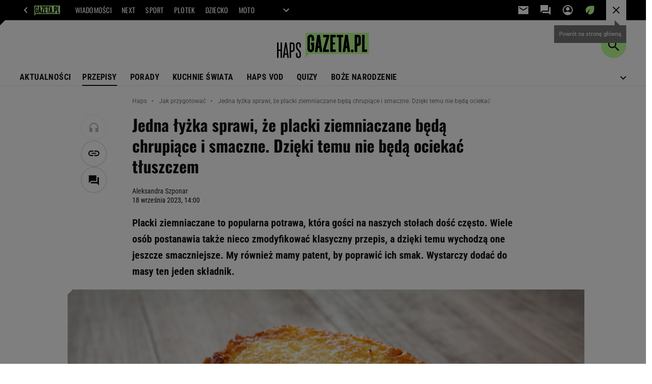

--- FILE ---
content_type: text/html;charset=UTF-8
request_url: https://haps.pl/Haps/7,167251,30190214,jedna-lyzka-sprawi-ze-placki-ziemniaczane-beda-chrupiace-i.html
body_size: 40924
content:
<!-- GŁÓWNY WZORZEC serviceName: |Haps| isNewTaboola: true isOldTaboola: false -->

<!DOCTYPE html>
<html lang="pl">
    <!-- template_root 1.11 -->
    <head>
        <link rel="preconnect" href="https://biv.gazeta.pl" />
        <link rel="preconnect" href="https://cdn.cookielaw.org" />

        <!-- IAB haps.pl . -->
        <script src="https://biv.gazeta.pl/resources/privacy-consent-manager/gazeta/rodoguard.gazeta.main.iife.js?v=1&t=1761556297916"></script><!-- OneTrust with PCM (Privacy Consent Manager) -->
                <script src="https://cdn.cookielaw.org/scripttemplates/otSDKStub.js" type="text/javascript" charset="UTF-8" data-domain-script="0672095d-746f-41d6-a7a1-8990fa5f4e45" data-language="pl"></script>
                <script type="text/javascript">
                    function OptanonWrapper() { }
                </script>
                <!-- Load CCPA Addon -->
                <script src="https://cdn.cookielaw.org/opt-out/otCCPAiab.js" charset="UTF-8" ccpa-opt-out-ids="C0004,STACK42" ccpa-opt-out-geo="CA" ccpa-opt-out-lspa="false"></script>

                <script async src="https://biv.gazeta.pl/resources/privacy-consent-manager/gazeta/gdpr.gazeta.main.iife.js?v=1&t=1764579138884"></script><!-- create unique id for ads measure -->
<script>
    // uuidv4
    function uuidv4() {
        return 'xxxxxxxx-xxxx-4xxx--yxxx-xxxxxxxxxxxx'.replace(/[xy]/g, function(c){
            var r = Math.random() * 16 | 0, v = c == 'x' ? r : (r & 0x3 | 0x8);
            return v.toString(16);
        });
    }
    function readCookie(name) {
        const result = document.cookie.match('(^|;)\\s*' + name + '\\s*=\\s*([^;]+)');
        return result ? result.pop() : '';
    }
    const rodoConsents = readCookie('rodoConsents');
    if (rodoConsents) {
        try {
            window.site_details = JSON.parse(rodoConsents);
        } catch(e) {}
    } else {
        window.site_details = {
            tcf_r: false
        };
    }
    window.site_details = window.site_details || {};
    window.site_details.ppvid = uuidv4();
</script>
<!-- 410411528, [ /tpl/prod/modules/header/rodo/IABConsentBox.jsp ], emptyBean-->
<!-- canonical_start -->
<link rel="canonical" href="https://haps.pl/Haps/7,167251,30190214,jedna-lyzka-sprawi-ze-placki-ziemniaczane-beda-chrupiace-i.html"/>
<!-- canonical_end -->

<!-- 410411609, [ /tpl/prod/modules/canonical/canonical.jsp ], canonicalModule-->
<!-- group_info v0.1-->
<script type='text/javascript'>
  var gazeta_pl = gazeta_pl || {};
  gazeta_pl.abTestsGroup = 'S';
</script>
<script>
    var contentCategories = ['Food&Drink'];
    var customCategories = ['SensitveAmt'];
</script>
<!-- contentCategoriesModule 1.1 --><!-- META TITLE AND CHARSET MODULE-->
<title>Jedna łyżka sprawi, że placki ziemniaczane będą chrupiące i smaczne. Dzięki temu nie będą ociekać tłuszczem | Jak ugotować? Haps.pl</title>
<meta charset="UTF-8">
<meta http-equiv="X-UA-Compatible" content="IE=Edge" />
<link rel="shortcut icon" href="/img/gazeta.ico?v=1">
<!-- /META TITLE AND CHARSET MODULE--><!-- hpNotificationsModule -->
<script>
  var gazeta_pl = gazeta_pl || {};
  gazeta_pl.hpNotificationsEnabled = true;
  gazeta_pl.megaOpeningNotification = true;
  gazeta_pl.forYouNotification = true;
  gazeta_pl.hp5Notification = true;
  gazeta_pl.breakingNewsNotification = true;
  </script>
<!-- /hpNotificationsModule -->
<!-- ROBOTS MODULE -->
<meta name="robots" content="noarchive, max-image-preview:large"><!--/ ROBOTS MODULE --><script>
        var gazeta_pl = gazeta_pl || {};
        gazeta_pl.isMobileAppView = false;
    </script>
<!-- searchModule -->
<!-- rss start -->
<link rel="alternate" type="application/rss+xml" title="RSS haps.pl" href="https://haps.pl/upday/haps.xml">
    <!-- rss end -->

<!--/ searchModule -->
<!-- scripts 1.6 webpack- jenkins:  -->
        <script defer src="https://static.im-g.pl/style-modules/master/webpack/Haps/528/pagetype7/main.js?t=1768213015939"></script><!-- Description module -->
    <meta name="Description" content="Placki ziemniaczane to popularna potrawa, która gości na naszych stołach dość często. Wiele osób postanawia także nieco zmodyfikować klasyczny przepis, a dzięki temu wychodzą one jeszcze smaczniejsze. My również mamy patent, by poprawić ich smak. Wystarczy dodać do masy ten jeden składnik."/>
    <!--/ Description module -->
<!-- Keywords module -->
<meta name="Keywords" content="gazeta,wyborcza,katalog,news,sport,gospodarka,gielda,waluty,kursy,notowania,praca,biznes,pieniadze,kultura,komputer,programy,gry,telewizja,kino,film,kobieta,ogloszenia,oferty,auto,moto,zdrowie,leczenie,turystyka,darmowe,email,poczta,czat">
<!--/ Keywords module -->

<!-- font-cls.jsp v2.0 -->
<link rel="preload" as="font" type="font/woff2" crossorigin="anonymous" href="https://static.im-g.pl/css/fonts/roboto-variable-wdth-wght-latin-ext-v1.woff2" fetchpriority="high"/>
<link rel="preload" as="font" type="font/woff2" crossorigin="anonymous" href="https://static.im-g.pl/css/fonts/oswald-variable-wght-latin-ext-v1.woff2" fetchpriority="high"/>
<!-- styles 1.6 webpack- jenkins:  -->
        <link rel="stylesheet" charset="UTF-8" href="https://static.im-g.pl/style-modules/master/webpack/Haps/528/pagetype7/style-desk.css?t=1768213015939"/><!-- FACEBOOK MODULE -->
<meta property="og:type" content="article"/>
<meta property="og:url" content="https://haps.pl/Haps/7,167251,30190214,jedna-lyzka-sprawi-ze-placki-ziemniaczane-beda-chrupiace-i.html"/>
<!-- Title -->
<!-- Title -->
		<meta property="og:title" content="Jedna łyżka sprawi, że placki będą chrupiące i smaczne. Nie będą ociekać tłuszczem" />
		<meta name="twitter:title" content="Jedna łyżka sprawi, że placki będą chrupiące i smaczne. Nie będą ociekać tłuszczem" />
		<!-- DESC -->
			<meta property="og:description" content="Placki ziemniaczane to popularna potrawa, która gości na naszych stołach dość często. Wiele osób postanawia także nieco zmodyfikować klasyczny przepis, a dzięki temu wychodzą one jeszcze smaczniejsze. My również mamy patent, by poprawić ich smak. Wystarczy dodać do masy ten jeden składnik." />
			<meta name="twitter:description" content="Placki ziemniaczane to popularna potrawa, która gości na naszych stołach dość często. Wiele osób postanawia także nieco zmodyfikować klasyczny przepis, a dzięki temu wychodzą one jeszcze smaczniejsze. My również mamy patent, by poprawić ich smak. Wystarczy dodać do masy ten jeden składnik." />
		<!-- IMAGE -->

	<!-- webp support 0.1 openGraphImage=https://bi.im-g.pl/im/c3/74/1c/z29838019IER,Placki-ziemniaczane-to-szybkie-i-sycace-danie-.jpg isPremium=false isMobileRes=false -->

	<meta property="og:image" content="https://bi.im-g.pl/im/c3/74/1c/z29838019IER,Placki-ziemniaczane-to-szybkie-i-sycace-danie-.jpg" />
	<meta name="twitter:image" content="https://bi.im-g.pl/im/c3/74/1c/z29838019IER,Placki-ziemniaczane-to-szybkie-i-sycace-danie-.jpg" />
	<meta name="twitter:card" content="summary_large_image" />

	<link rel="preload" href="https://bi.im-g.pl/im/c3/74/1c/z29838019IH,Placki-ziemniaczane-to-szybkie-i-sycace-danie-.jpg" as="image">
				<meta property="og:site_name" content="gazetapl"/>
<meta property="fb:app_id" content="1669321393323544"/>
<meta property="og:locale" content="pl_PL" />
<!-- /FACEBOOK MODULE -->

<!-- audience solution-->
<script type="text/plain" class="cmplazyload optanon-category-STACK42-V2STACK42" data-cmp-purpose="2,3,4,5,6,7,8,9,10,11" src="https://atm.api.dmp.nsaudience.pl/atm.js?sourceId=agora" async></script>
    <script type="text/plain" class="cmplazyload optanon-category-STACK42-V2STACK42" data-cmp-purpose="2,3,4,5,6,7,8,9,10,11">
    (function (w, a, c) {
        if (w[a]) { return }
        var s = function () {
            var ar = Array.prototype.slice.call(arguments);
            return new Promise(function (r, e) { s[c].push({ a: ar, c: r, e: e }) });
        }
        s[c] = []
        w[a] = s
    })(window, "__atm", "_calls")
</script>
<!-- /audience solution-->
<!-- Google module -->
<meta name="google-site-verification" content="ndHrHBfBczR9E/e2gPRLuP3N0bLbnkkhZKd/awuYWwQ="/>
<noscript><iframe src="//www.googletagmanager.com/ns.html?id=GTM-WZGWLQ" height="0" width="0" style="display:none;visibility:hidden"></iframe></noscript> <script>(function(w,d,s,l,i){w[l]=w[l]||[];w[l].push({'gtm.start': new Date().getTime(),event:'gtm.js'});var f=d.getElementsByTagName(s)[0], j=d.createElement(s),dl=l!='dataLayer'?'&l='+l:'';j.defer=true;j.src= '//www.googletagmanager.com/gtm.js?id='+i+dl;f.parentNode.insertBefore(j,f); })(window,document,'script','dataLayer','GTM-WZGWLQ');</script><!--/ Google module --><!-- Adform ID5 PBI -->
<!-- Gemius module -->
<!-- (C)2000-2018 Gemius SA - gemiusAudience -->
    <script type="text/javascript">
        <!--//--><![CDATA[//><!--
        var pp_gemius_identifier = new String('d02aeIM_2vIkWg9VTz8XDseArswkNINOweYGvbTRjfX.w7/arg=167251');
        
        function gemius_pending(i) { window[i] = window[i] || function() {var x = window[i+'_pdata'] = window[i+'_pdata'] || []; x[x.length]=arguments;};};
        setTimeout(function() {
            gemius_pending('gemius_hit'); gemius_pending('gemius_event'); gemius_pending('pp_gemius_hit'); gemius_pending('pp_gemius_event');
            (function(d,t) {try {var gt=d.createElement(t),s=d.getElementsByTagName(t)[0]; gt.setAttribute('defer','defer'); gt.src="https://gazeta.hit.gemius.pl/xgemius.js"; s.parentNode.insertBefore(gt,s);} catch (e) {}})(document,'script');
        }, 50);
        //--><!]]>
    </script>
    <!--/ Gemius module -->
<meta http-equiv="X-UA-Compatible" content="IE=Edge" />

<script>
    var now = new Date(1768796441112);

window.uniid = window.uniid || {};

    (function () {
    let base, c, cric, params;
    c = document.cookie.split("; ");
    for (let i = 0; i < c.length; i++) {
        let row = c[i].trim();
        if (row.substring(0, 5) === "cric=") {
            cric = row.substring(5).replace(/['"]+/g, '');
            break;
        }
    }
    if (cric) {
        try {
            base = window.atob(cric);
            params = new URLSearchParams("?" + base);
            uniid.pubid = params.get("p");
            uniid.hid = params.get("h");
            uniid.cric_v = params.get("v");

            window.site_details = window.site_details || {};
            window.site_details.cric_v = uniid.cric_v;

        } catch (error) {
            uniid.error = "Cri parsing error: "+error;
        }
    }
    })();

        //<![CDATA[
        var gazeta_pl = gazeta_pl || {};
        gazeta_pl.device = 'NOT_MOBILE';
        gazeta_pl.documentParam = {"root": "/Haps/"};

        
            gazeta_pl.mobileInfo = {
                "isMobileDevice": false
            };
        
            gazeta_pl.rootSectionId = 167169;
        
        //]]>
    </script>

<!-- Bigdata defer -->
<script defer src="//static.im-g.pl/info/bluewhale/3.0.15/main-min.jsgz"></script>
<!-- DataOcean -->
<script>
    window.DataOcean = window.DataOcean || {};
    window.DataOcean.userEventCache = window.DataOcean.userEventCache || [];
    var sendDataOceanEvent = function(eventId, attributes) {
        var dataOceanEvent = {
        e: eventId,
        a: attributes
        };
        window.DataOcean.userEventCache.push(dataOceanEvent);
    }
</script>
<!--/ DataOcean -->

<!--/ Portal data modules -->

<!-- Web Vitals Metrics -->
<script type="text/plain" class="optanon-category-C0002" src="https://biv.gazeta.pl/resources/web-vitals-metrics/production/web-vitals-metrics.iife.js?timestamp=2026011905" defer></script>
    <!-- scripts 1.6 webpack- jenkins:  -->
        <!-- Viewport module --><meta name="viewport" content="width=device-width, initial-scale=1.0, minimum-scale=1.0, maximum-scale=1.0, user-scalable=yes">
    <!--/ Viewport module --><!-- metaGemiusAdditionalDataModule -->
<script type="text/javascript">
    var ghmxy_parameters = [
    "type=story",
    "id=30190214",
    "title=Jedna łyżka sprawi, że placki ziemniaczane będą chrupiące i smaczne. Dzięki temu nie będą ociekać tłuszczem",
    "author=Aleksandra Szponar",
    "page=1"
    ];
</script>
<!--/ metaGemiusAdditionalDataModule -->
<!-- 410411578, [ null ], aggregatorModule-->
<!-- banners_info v0.9 activeBanners: false length: false -->


<!-- 410413030, [ /tpl/prod/modules/abc_containers/banners_info.jsp ], bannersInfoController-->
<script>
    (function() {
        var frame = window;
        var cmpFrame;
        var cmpCallbacks = {};
        while (frame) {
            try {
                if (frame.frames['__tcfapiLocator']) {
                    cmpFrame = frame;
                    break;
                }
            } catch (ignore) {}
            if (frame === window.top) {
                break;
            }
            frame = frame.parent;
        }

        function postMessageHandler(event) {
            var msgIsString = typeof event.data === 'string';
            var json = {};

            try {
                if (msgIsString) {
                    json = JSON.parse(event.data);
                } else {
                    json = event.data;
                }
            } catch (ignore) {}

            var payload = json.__tcfapiCall;

            if (payload) {
                window.__tcfapi(
                    payload.command,
                    payload.version,

                    function(retValue, success) {
                        var returnMsg = {
                            __tcfapiReturn: {
                                returnValue: retValue,
                                success: success,
                                callId: payload.callId
                            }
                        };
                        if (msgIsString) {
                            returnMsg = JSON.stringify(returnMsg);
                        }
                        event.source.postMessage(returnMsg, '*');
                    },
                    payload.parameter
                );
            }
        }
        window.addEventListener('message', postMessageHandler, false);
    }());
</script>

<script type="text/javascript">
    var dfpParams = dfpParams || {
        slots: {}
    };
    var googletag = googletag || {};
    googletag.cmd = googletag.cmd || [];
    var putBanDFPInViewObject = putBanDFPInViewObject || function() {}
</script>

<style class="dfp-hide-inactive">
        .adviewDFPBanner:not(.DFP-007-CONTENTBOARD, .DFP-001-TOPBOARD, .activeBan, [id^="DFP-003-RECTANGLE"]) {
            display: none !important;
        }
    </style>

    <link rel="preconnect" href="https://securepubads.g.doubleclick.net" crossorigin>
    <script async src="https://securepubads.g.doubleclick.net/tag/js/gpt.js" class="optanon-category-C0001" type="text/plain"></script>
        <script type="text/javascript">

        if (!window.AG) {
            window.AG = {};
            window.AG.rodoAccepted = -1;
        }

        window.site_details = window.site_details || {};
        window.site_details.ppvjsp = 24;
        dfpParams.prefix = '/75224259/AGORA-IN/Haps';
        dfpParams.jsp = 24;
        dfpParams.dir = 'Haps';
        dfpParams.dx = '167251';
        dfpParams.ppvid = window.site_details.ppvid || '';
        dfpParams.slots = dfpParams.slots || {};
        dfpParams.video = dfpParams.video || {};

        
            dfpParams.slots['007-CONTENTBOARD'] = { id: '007-CONTENTBOARD', url: "fif.htm?adUnit=/75224259/AGORA-IN/Haps/007-CONTENTBOARD&adUnitCode=007-CONTENTBOARD&adUnitSize=[[300,250],[320,250],[336,280],[620,200],[728,90],[750,100],[750,200],[750,300],'fluid']&article_id=30190214&dx=167251&dir=Haps&jsp=24", sizes: [[300,250],[320,250],[336,280],[620,200],[728,90],[750,100],[750,200],[750,300],'fluid'], autoLoad: true, autoLoadMargin: 100, outOfPage: false, adUnit: '/75224259/AGORA-IN/Haps/007-CONTENTBOARD' };
        
            dfpParams.slots['001-TOPBOARD'] = { id: '001-TOPBOARD', url: "fif.htm?adUnit=/75224259/AGORA-IN/Haps/001-TOPBOARD&adUnitCode=001-TOPBOARD&adUnitSize=[[728,90],[750,100],[750,200],[750,300],[940,300],[970,250],[1170,300]]&article_id=30190214&dx=167251&dir=Haps&jsp=24", sizes: [[728,90],[750,100],[750,200],[750,300],[940,300],[970,250],[1170,300]], autoLoad: false, autoLoadMargin: 200, outOfPage: false, adUnit: '/75224259/AGORA-IN/Haps/001-TOPBOARD' };
        

        // slots:HB_SLOTS
        var altlib = true;

// PREBID CORE ADUNITS 20250219
var adUnitsConfiguration = [{
        // haps.pl_001-TOPBOARD 
        code: '001-TOPBOARD',
		prebidMargin: 400,
		testPrebidMargin: { 
			  percentOfChoice: 2,
			  start: 100,
			  end: 1400,
			  step: 100
		},
        mediaTypes: {
            banner: {
                sizes: [[970, 250], [750, 300], [750, 200], [750, 100], [728, 90], [940, 300], [1170, 300]]
            }
        },
        bids: [
            // { disabled: true, bidder: 'appnexus', params: { placementId: '21607705' }},
            { bidder: 'adf', params: { mid: '956296' }},
            { bidder: 'adfSig', params: { mid: '2032538' }},
            // { disabled: true, bidder: 'sspBC', params: { siteId: '238090', id: '800' }},
            // { disabled: true, bidder: 'smartadserver', params: { currency: 'USD', domain: '//prg.smartadserver.com',  siteId:  '173809', pageId: '1335493', formatId: '101284' }},
            // { disabled: true, bidder: 'ix', params: { siteId: '1062510' }},
            { bidder: 'rtbhouse', params: { region: 'prebid-eu', publisherId: 'da39a3ee5e6b4b0d' }},
            { bidder: 'criteo', params: { networkId: 3400, publisherSubId: 'Haps_001-TOPBOARD' }},
            // { disabled: true, bidder: 'triplelift', params: { inventoryCode: 'Next_011-Midboard' }},
            // { disabled: true, bidder: 'visx', params: { uid: '921753' }},
            // { disabled: true, bidder: 'connectad', params: { networkId: '10047', siteId: '1081020' }},
            // { disabled: true, bidder: 'teads', params: { placementId: 210562, pageId: 195079 }},
            // { disabled: true, bidder: 'rubicon', params: { accountId: '26046', siteId: '514840', zoneId: '3092734' }}
        ]
        },{
        // haps.pl_003-RECTANGLE
        code: '003-RECTANGLE',
		prebidMargin: 1150,
		testPrebidMargin: { 
			  percentOfChoice: 5,
			  start: 900,
			  end: 1200,
			  step: 50
		},
        mediaTypes: {
            banner: {
                sizes: [[300, 600], [240, 400], [160, 600], [120, 600], [300, 250]]
            },
			native: {
				title: { required: true, len: 80 },
				body: { required: false },
				image: { required: true, sizes: [[300, 210], [300,150], [140,100]] },
				sponsoredBy: { required: false },
				icon: { required: false }
			}
        },
        bids: [
            { bidder: 'appnexus', params: { placementId: '20921705' }},
			{ bidder: 'adf', params: { mid: '956298' }},
            { bidder: 'adfSig', params: { mid: '2032543' }},
            // { disabled: true, bidder: 'adrino', params: { hash: 'HBadrinoHapscc7ed23a74cdb26eafe4' }},
			{ bidder: 'sspBC', params: { siteId: '238102', id: '801' }},
            { bidder: 'smartadserver', params: { currency: 'USD', domain: '//prg.smartadserver.com',  siteId:  '173809', pageId: '1335512', formatId: '96749' }},
            { bidder: 'ix', params: { siteId: '1062555' }},
            { bidder: 'rtbhouse', params: { region: 'prebid-eu', publisherId: 'da39a3ee5e6b4b0d' }},
            { bidder: 'criteo', params: { networkId: 3400, publisherSubId: 'Haps_003-RECTANGLE' }},
			{ bidder: 'visx', params: { uid: '921729' }},
            { bidder: 'connectad', params: { networkId: '10047', siteId: '1084976' }},
			{ bidder: 'richaudience', params: { pid: 'PdFvmdSzIR', supplyType: 'site' }},
    		// { disabled: true, bidder: 'nextMillennium', params: { placement_id: '59256' }},
    		// { disabled: true, bidder: 'pubmatic', params: { publisherId: '155949', adSlot: 'haps.pl_003-RECTANGLE' }},
			{ bidder: 'teads', params: { placementId: 210673, pageId: 195176 }}]
        },{
        // haps.pl_007-CONTENTBOARD
        code: '007-CONTENTBOARD',
		prebidMargin: 650,
		testPrebidMargin: { 
			  percentOfChoice: 5,
			  start: 600,
			  end: 900,
			  step: 50
		},
        mediaTypes: {
            banner: {
                sizes: [[750, 300], [750, 200], [750, 100], [336, 280], [300, 250], [240, 400], [320, 250]]
            },
			native: {
				title: { required: true, len: 80 },
				body: { required: false },
				image: { required: true, sizes: [[300, 200]] },
				sponsoredBy: { required: false },
				icon: { required: false }
			}
        },
        bids: [
            { bidder: 'appnexus', params: { placementId: '20921686' }},
    		// { disabled: true, bidder: 'adrino', params: { hash: '8fe2b1e6f72d37da2dd94b3509aa5250' }},
            { bidder: 'adf', params: { mid: '956297' }},
            { bidder: 'adfSig', params: { mid: '2032542' }},
			// { disabled: true, bidder: 'caroda', params: { ctok: '010af4540103704a' }},
			{ bidder: 'sspBC', params: { siteId: '238102', id: '802' }},
            { bidder: 'smartadserver', params: { currency: 'USD', domain: '//prg.smartadserver.com',  siteId:  '173809', pageId: '1335512', formatId: '96750' }},
            { bidder: 'ix', params: { siteId: '1062556' }},
            { bidder: 'rtbhouse', params: { region: 'prebid-eu', publisherId: 'da39a3ee5e6b4b0d' }},
            { bidder: 'criteo', params: { networkId: 3400, publisherSubId: 'Haps_007-CONTENTBOARD' }},
            { bidder: 'connectad', params: { networkId: '10047', siteId: '1084977' }},
			{ bidder: 'visx', params: { uid: '921730' }},
			{ bidder: 'richaudience', params: { pid: '35Nu3DVL4Z', supplyType: 'site' }},
    		// { disabled: true, bidder: 'nextMillennium', params: { placement_id: '59257' }},
    		// { disabled: true, bidder: 'pubmatic', params: { publisherId: '155949', adSlot: 'haps.pl_007-CONTENTBOARD' }},
			{ bidder: 'teads', params: { placementId: 210674, pageId: 195176 }}]
        },{
        // haps.pl_011-MIDBOARD
        code: '011-MIDBOARD',
		prebidMargin: 1050,
		testPrebidMargin: { 
			  percentOfChoice: 5,
			  start: 1000,
			  end: 1300,
			  step: 50
		},
        mediaTypes: {
            banner: {
                sizes: [[750, 300], [750, 200], [750, 100], [728, 90], [336, 280], [300, 250]]
            },
			native: {
				title: { required: true, len: 80 },
				body: { required: false },
				image: { required: true, sizes: [[300, 210], [300,150], [140,100]] },
				sponsoredBy: { required: false },
				icon: { required: false }
			}
        },
		ortb2Imp: {
			ext: {
				data: {
					"kw": "screening",
				}
			}
		},
        bids: [
            { bidder: 'appnexus', params: { placementId: '21607715' }},
            { bidder: 'adf', params: { mid: '1041080' }},
            { bidder: 'adfSig', params: { mid: '2032541' }},
    		// { disabled: true, bidder: 'adrino', params: { hash: 'HBadrinoHapscc7ed23a74cdb26eafe4' }},
			{ bidder: 'sspBC', params: { siteId: '238102', id: '800' }},
            { bidder: 'smartadserver', params: { currency: 'USD', domain: '//prg.smartadserver.com',  siteId:  '173809', pageId: '1335506', formatId: '101284' }},
            { bidder: 'ix', params: { siteId: '1062554' }},
            { bidder: 'rtbhouse', params: { region: 'prebid-eu', publisherId: 'da39a3ee5e6b4b0d' }},
            { bidder: 'criteo', params: { networkId: 3400, publisherSubId: 'Haps_011-MIDBOARD' }},
			{ bidder: 'visx', params: { uid: '921731' }},
            { bidder: 'connectad', params: { networkId: '10047', siteId: '1084978' }},
			{ bidder: 'richaudience', params: { pid: 'dBcPLtSjyy', supplyType: 'site' }},
    		// { disabled: true, bidder: 'nextMillennium', params: { placement_id: '59255' }},
    		// { disabled: true, bidder: 'pubmatic', params: { publisherId: '155949', adSlot: 'haps.pl_011-MIDBOARD' }},
			{ bidder: 'teads', params: { placementId: 210671, pageId: 195175 }}]
        },{
        // haps.pl_035-RECTANGLE-BTF
        code: '035-RECTANGLE-BTF',
		prebidMargin: 1000,
		testPrebidMargin: { 
			  percentOfChoice: 5,
			  start: 800,
			  end: 1200,
			  step: 50
		},
        mediaTypes: {
            banner: {
                sizes: [[300, 250]]
            },
			native: {
				title: { required: true, len: 80 },
				body: { required: false },
				image: { required: true, sizes: [[300, 210], [300,150], [140,100]] },
				sponsoredBy: { required: false },
				icon: { required: false }
			}
        },
        bids: [
            { bidder: 'appnexus', params: { placementId: '21607746' }},
            { bidder: 'adf', params: { mid: '1041146' }},
            { bidder: 'adfSig', params: { mid: '2032544' }},
    		// { disabled: true, bidder: 'adrino', params: { hash: 'HBadrinoHapscc7ed23a74cdb26eafe4' }},
			{ bidder: 'sspBC', params: { siteId: '238102', id: '803' }},
            { bidder: 'smartadserver', params: { currency: 'USD', domain: '//prg.smartadserver.com',  siteId:  '173809', pageId: '1335506', formatId: '101285' }},
            { bidder: 'ix', params: { siteId: '1062557' }},
            { bidder: 'rtbhouse', params: { region: 'prebid-eu', publisherId: 'da39a3ee5e6b4b0d' }},
            { bidder: 'criteo', params: { networkId: 3400, publisherSubId: 'Haps_035-RECTANGLE-BTF' }},
            { bidder: 'connectad', params: { networkId: '10047', siteId: '1084980' }},
			{ bidder: 'richaudience', params: { pid: 'j7uj7XuglS', supplyType: 'site' }},
    		// { disabled: true, bidder: 'nextMillennium', params: { placement_id: '59258' }},
    		// { disabled: true, bidder: 'pubmatic', params: { publisherId: '155949', adSlot: 'haps.pl_035-RECTANGLE-BTF' }},
			{ bidder: 'teads', params: { placementId: 210670, pageId: 195174 }}]
        },{
        // haps.pl_067-RECTANGLE-BTF
        code: '067-RECTANGLE-BTF',
		prebidMargin: 1150,
		testPrebidMargin: { 
			  percentOfChoice: 5,
			  start: 900,
			  end: 1200,
			  step: 50
		},
        mediaTypes: {
            banner: {
                sizes: [[300, 250]]
            },
			native: {
				title: { required: true, len: 80 },
				body: { required: false },
				image: { required: true, sizes: [[300, 210], [300,150], [140,100]] },
				sponsoredBy: { required: false },
				icon: { required: false }
			}
        },
        bids: [
            { bidder: 'appnexus', params: { placementId: '21607773' }},
			{ bidder: 'adf', params: { mid: '1041193' }},
            { bidder: 'adfSig', params: { mid: '2032545' }},
      		// { disabled: true, bidder: 'adrino', params: { hash: 'HBadrinoHapscc7ed23a74cdb26eafe4' }},
			{ bidder: 'sspBC', params: { siteId: '238102', id: '804' }},
            { bidder: 'smartadserver', params: { currency: 'USD', domain: '//prg.smartadserver.com',  siteId:  '173809', pageId: '1335506', formatId: '101286' }},
            { bidder: 'ix', params: { siteId: '1062558' }},
            { bidder: 'rtbhouse', params: { region: 'prebid-eu', publisherId: 'da39a3ee5e6b4b0d' }},
            { bidder: 'criteo', params: { networkId: 3400, publisherSubId: 'Haps_067-RECTANGLE-BTF' }},
            { bidder: 'connectad', params: { networkId: '10047', siteId: '1084982' }},
			{ bidder: 'richaudience', params: { pid: 'smiEbilgFK', supplyType: 'site' }},
    		// { disabled: true, bidder: 'nextMillennium', params: { placement_id: '59259' }},
    		// { disabled: true, bidder: 'pubmatic', params: { publisherId: '155949', adSlot: 'haps.pl_067-RECTANGLE-BTF' }},
			{ bidder: 'teads', params: { placementId: 210669, pageId: 195173 }}]
        },{
        // haps.pl_042-FOOTBOARD
        code: '042-FOOTBOARD',
		prebidMargin: 850,
		testPrebidMargin: { 
			  percentOfChoice: 5,
			  start: 800,
			  end: 1200,
			  step: 50
		},
        mediaTypes: {
            banner: {
                sizes: [[728, 90], [750, 100], [750, 200], [750, 300], [940, 300], [970, 250]]
            },
			native: {
				title: { required: true, len: 80 },
				body: { required: false },
				image: { required: true, sizes: [[300, 210], [300,150], [140,100]] },
				sponsoredBy: { required: false },
				icon: { required: false }
			}
        },
        bids: [
            { bidder: 'appnexus', params: { placementId: '21607797' }},
			{ bidder: 'adf', params: { mid: '1041219' }},
            { bidder: 'adfSig', params: { mid: '2032539' }},
    		// { disabled: true, bidder: 'adrino', params: { hash: 'HBadrinoHapscc7ed23a74cdb26eafe4' }},
			{ bidder: 'sspBC', params: { siteId: '238102', id: '805' }},
            { bidder: 'smartadserver', params: { currency: 'USD', domain: '//prg.smartadserver.com',  siteId:  '173809', pageId: '1335506', formatId: '101287' }},
            { bidder: 'ix', params: { siteId: '1062559' }},
            { bidder: 'rtbhouse', params: { region: 'prebid-eu', publisherId: 'da39a3ee5e6b4b0d' }},
            { bidder: 'criteo', params: { networkId: 3400, publisherSubId: 'Haps_042-FOOTBOARD' }},
            { bidder: 'connectad', params: { networkId: '10047', siteId: '1084981' }},
			{ bidder: 'richaudience', params: { pid: 'jpQfyz11zF', supplyType: 'site' }},
    		// { disabled: true, bidder: 'nextMillennium', params: { placement_id: '59260' }},
    		// { disabled: true, bidder: 'pubmatic', params: { publisherId: '155949', adSlot: 'haps.pl_042-FOOTBOARD' }},
			{ bidder: 'teads', params: { placementId: 210668, pageId: 195172 }}]
        },{
        // video_090-PREROLL
        code: dfpParams.prefix,
        mediaTypes: {
			 video: { playerSize: [[640, 480], [640, 360]], context: 'instream' }
        },
        bids: [
            { bidder: 'adf', params: { mid: '981337' }},
            { bidder: 'adfSig', params: { mid: '2032549' }},
			{ bidder: 'appnexus', params: { placementId: '21937059' }},
			{ bidder: 'visx', params: { uid: '932157' }},
			{ bidder: 'sspBC', params: { siteId: '238102', id: '150' }},
		 	{ bidder: 'smartadserver', params: { currency: 'USD', domain: '//prg.smartadserver.com',  siteId:  '173809', pageId: '1610728', formatId: '68950', video: {protocol: 8} }},
			{ bidder: 'richaudience', params: { pid: 'qc0AEOrNDo', supplyType: 'site' }},
			{ bidder: 'ix', params: { size: [640,480], siteId: '1062563', video: {mimes: ['video/mp4', 'video/webm'], minduration: 0, maxduration: 30, protocols: [6, 8]} }}
        ]
}];

window.adUnitsConfiguration = adUnitsConfiguration;

// marginAutoLoadTest 20220905
window.marginAutoLoadTest = [
    {
        slotName: '035-RECTANGLE-BTF',
        testMargins: [75, 100, 125, 150, 175, 200],
        testGroup: 5
    },
    {
        slotName: '007-CONTENTBOARD',
        testMargins: [50, 75, 100, 125, 150, 175, 200],
        testGroup: 5
    },
    {
        slotName: '042-FOOTBOARD',
        testMargins: [50, 75, 100, 125, 200],
        testGroup: 5
    },
    {
        slotName: '067-RECTANGLE-BTF',
        testMargins: [75, 100, 125, 200],
        testGroup: 5
    },
    {
        slotName: '011-MIDBOARD',
        testMargins: [75, 100, 125, 150, 175, 200],
        testGroup: 5
    }
];
window.disablePBLoad = true;
<!-- /* eslint-disable-line */ --></script><script type='text/plain' class="optanon-category-C0001">
  const qwID = (()=>{
      const h = (e)=>{return dfpParams.prefix.includes(e);};
      let o;
      if(h('AGORA-IN/Moto')) o = '744f7067-d953-4837-9026-423cd92e1be2';
      else if(h('AGORA-IN/Plotek')) o = '3da74137-30aa-452e-9127-977244f2da42';
      else if(h('AGORA-IN/Next')) o = 'a001f0fe-e209-4f74-8024-718d0ad85397';
      else if(h('AGORA-IN/Podroze')) o = '42fdd8b2-2d2d-4c51-885f-e530bd5676ab';
      else if(h('AGORA-IN/Kobieta')) o = 'bf659dc8-ae56-442b-86a1-505c8195d475';
      else if(h('AGORA-IN/Groszki')) o = '176f5e03-c0cf-4b6a-b15d-d7759385af53';  
      else if(h('AGORA-IN/G')) o = '863cdd06-aa06-482c-a5e4-5f512960cf92';
      else if(h('AGORA-IN/Forum')) o = 'fc5c27b3-541d-4357-a193-95e977a9694b';
      else if(h('AGORA-IN/Edziecko')) o = '085ced14-0601-4947-b1ee-fcd342cfb4ea';
      else if(h('AGORA-IN/S-SPORT')) o = 'b9782829-775e-4a4e-800f-eb94e6184609';
      else if(h('AGORA-IN/Wiadomosci')) o = '701d18d0-0b98-4e7b-b90e-bca257bf7986';
      else if(h('AGORA-IN/Haps')) o = 'c7f804f7-758e-4871-bfb6-6a39cd7f89ae';
      else if(h('AGORA-IN/Kultura')) o = 'c9343410-1128-4e86-9c9d-fd68b24c94b1';
      else if(h('AGORA-IN/Weekend')) o = '85f3a846-a643-4484-bf8f-7ba426b5a6af';  
      else if(h('AGORA-IN/Avanti24')) o = 'ac449a99-494b-4d65-9e66-13d0d6b4b976';
      else if(h('AGORA-IN/CzteryKaty')) o = '9d3c5a9c-8b4f-4f40-8d7f-a70cba1dc7f7';  
      else if(h('AGORA-IN/Buzz')) o = '25f4af90-2669-4168-b15a-b9d1885932d5';    
      else if(h('AGORA-IN/MetroWarszawa')) o = '81cf40ac-8227-4fa4-beca-fcc65c0380cd';     
      else if(h('AGORA-IN/Zdrowie')) o = 'bab1a3c5-bb42-4fe4-a679-7b0e5c67ac21'; 
      else o = '';
      return o;
  })();
    window.ybConfiguration = window.ybConfiguration || {};
    window.ybConfiguration = Object.assign({}, window.ybConfiguration, { integrationMethod: 'open_tag' });
    (function (y, i, e, L, D) {
        y.Yieldbird = y.Yieldbird || {};
        y.Yieldbird.cmd = y.Yieldbird.cmd || [];
        i.cmd.push(function () { i.pubads().disableInitialLoad(); });
        L = e.createElement('script');
        L.async = true;
        L.src = `https://cdn.qwtag.com/${qwID}/qw.js`;
        D = e.getElementsByTagName('script')[0];
        (D.parentNode || e.head).insertBefore(L, D);
    })(window, window.googletag, document);

        // slots:HEADER_START_20
        </script>

    <script>
                !function(e){"object"==typeof exports&&"undefined"!=typeof module?module.exports=e():"function"==typeof define&&define.amd?define([],e):("undefined"!=typeof window?window:"undefined"!=typeof global?global:"undefined"!=typeof self?self:this).AdviewAdsTag=e()}(function(){return function o(i,a,r){function d(t,e){if(!a[t]){if(!i[t]){var n="function"==typeof require&&require;if(!e&&n)return n(t,!0);if(s)return s(t,!0);throw(e=new Error("Cannot find module '"+t+"'")).code="MODULE_NOT_FOUND",e}n=a[t]={exports:{}},i[t][0].call(n.exports,function(e){return d(i[t][1][e]||e)},n,n.exports,o,i,a,r)}return a[t].exports}for(var s="function"==typeof require&&require,e=0;e<r.length;e++)d(r[e]);return d}({1:[function(e,t,n){Object.defineProperty(n,"__esModule",{value:!0});let o={ab:()=>.1<=Math.random()?"b":"a"+Math.floor(10*Math.random()),dc:()=>o.dool?"d":"c"+Math.floor(20*Math.random()),dool:.1<=Math.random(),ff:String(Math.round(Math.random()))};n.default=o},{}],2:[function(e,t,n){Object.defineProperty(n,"__esModule",{value:!0});n.default=e=>{var t=window.document.body,n=(window.screeningADFP=!0,"011-MIDBOARD"==e?'[id^="adsMidboardDivId_"]':"#adUnit-001-TOPBOARD"),e="011-MIDBOARD"==e?"midboard":"topboard",n=document.querySelector(n);n&&(n.style.cssText="background: transparent !important",n.classList.add("screeningADFP_"+e),t.classList.add("screeningADFP_"+e),n=document.querySelector(".index_body"))&&(n.style.width="fit-content",n.style.margin="0 auto","midboard"==e)&&(n.style.cssText="background: transparent !important")}},{}],3:[function(e,t,n){Object.defineProperty(n,"__esModule",{value:!0});n.default=["001-TOPBOARD","011-MIDBOARD","011-MIDBOARD-MOBI","003-RECTANGLE","003-RECTANGLE-NP","000-MAINBOARD","042-FOOTBOARD","087-ADBOARD-A","071-WINIETA","004-PAYPER","007-CONTENTBOARD","021-IMK","059-BUTTON","078-STYLBOARD","044-BIZBOARD","035-RECTANGLE-BTF","067-RECTANGLE-BTF","101-TOPBOARD-MOBI","104-RECTANGLE-MOBI","107-MAINBOARD-MOBI","150-BIZBOARD-MOBI","151-FUNBOARD-MOBI","152-STYLBOARD-MOBI","153-MOTOBOARD-MOBI","150-ADBOARD-A-MOBI","150-ADBOARD-B-MOBI","150-ADBOARD-C-MOBI","150-ADBOARD-D-MOBI","150-ADBOARD-F-MOBI","108-FOOTBOARD-MOBI","000-SPORTBOARD","076-MAINBUTTON","111-BIZBUTTON","076-MAINBUTTON","116-SPORTBUTTON","000-MAINBOX","099-BOMBKA-MOBI","099-BOMBKA","091-RELATED","091-RELATED-MOBI","011-MIDBOARD-1","011-MIDBOARD-2","011-MIDBOARD-3","011-MIDBOARD-4","011-MIDBOARD-5","011-MIDBOARD-6","011-MIDBOARD-7","011-MIDBOARD-8","011-MIDBOARD-9","011-MIDBOARD-1-MOBI","011-MIDBOARD-2-MOBI","011-MIDBOARD-3-MOBI","011-MIDBOARD-4-MOBI","011-MIDBOARD-5-MOBI","011-MIDBOARD-6-MOBI","011-MIDBOARD-7-MOBI","011-MIDBOARD-8-MOBI","011-MIDBOARD-9-MOBI","011-MIDBOARD-10","011-MIDBOARD-11","011-MIDBOARD-12","011-MIDBOARD-13","011-MIDBOARD-14","011-MIDBOARD-15","011-MIDBOARD-16","011-MIDBOARD-17","011-MIDBOARD-18","011-MIDBOARD-19","011-MIDBOARD-10-MOBI","011-MIDBOARD-11-MOBI","011-MIDBOARD-12-MOBI","011-MIDBOARD-13-MOBI","011-MIDBOARD-14-MOBI","011-MIDBOARD-15-MOBI","011-MIDBOARD-16-MOBI","011-MIDBOARD-17-MOBI","011-MIDBOARD-18-MOBI","011-MIDBOARD-19-MOBI","011-MIDBOARD-20","011-MIDBOARD-21","011-MIDBOARD-22","011-MIDBOARD-23","011-MIDBOARD-24","011-MIDBOARD-25","011-MIDBOARD-26","011-MIDBOARD-27","011-MIDBOARD-28","011-MIDBOARD-29","011-MIDBOARD-20-MOBI","011-MIDBOARD-21-MOBI","011-MIDBOARD-22-MOBI","011-MIDBOARD-23-MOBI","011-MIDBOARD-24-MOBI","011-MIDBOARD-25-MOBI","011-MIDBOARD-26-MOBI","011-MIDBOARD-27-MOBI","011-MIDBOARD-28-MOBI","011-MIDBOARD-29-MOBI"]},{}],4:[function(e,t,n){Object.defineProperty(n,"__esModule",{value:!0}),n.default={get:e=>("; "+document.cookie).split(`; ${e}=`).pop().split(";").shift(),set:(e,t)=>{var n="https:"==window.location.protocol,o=(new Date).getFullYear()+1;window.document.cookie=e+`=${t}; expires=Fri, 19 Jun ${o} 20:47:11 UTC; path=/`+(n?";Secure;SameSite=None":"")}}},{}],5:[function(e,t,n){Object.defineProperty(n,"__esModule",{value:!0});n.default=e=>{var t,n,o,i,a=window.AdviewAdsTag||window.adviewSPA,r=String(e.slot.getAdUnitPath().split("/").pop());((e,t)=>{t={active:!e.isEmpty,slot:t,height:e.size?e.size[1]:"fluid",width:e.size?e.size[0]:"fluid",divId:e.slot.getSlotElementId()},e=new CustomEvent("adviewDfpSlotRenderEnd",{detail:t});window.document.dispatchEvent(e)})(e,r),e.isEmpty||(n=(t="gazeta.pl_YBrecovery"===r)?(e=>{e=document.getElementById(e).parentElement;return e&&e.classList.contains("yb_recovery")?e:null})(e.slot.getSlotElementId()):((e,t)=>{e=(window.AdviewAdsTag||window.adviewSPA).putBanSlotsOnSite.includes(e)||window.adviewSPA?e:"adUnit-"+t,t=window.document.querySelector("#"+e);return t||console.warn(`AdsContainer (${e}) not exists`),t})(e.slot.getSlotElementId(),r))&&(e=((e,t)=>{let n=e.size[0];return n=1==n&&(e=t.querySelector("iframe"))?e.width:n})(e,n),i=e,(o=n).classList.add("activeBan"),o.classList.add("adviewDFPBanner"),i&&(o.style.marginLeft="auto",o.style.marginRight="auto",10<parseInt(i))&&(o.style.minWidth=i+"px",o.style.maxWidth=i+"px"),a.arrayLabels.includes(r)||t)&&((e,t)=>{let n=e.querySelector(".banLabel");n||((n=document.createElement("span")).className="banLabel",n.innerHTML="REKLAMA",e.insertBefore(n,e.children[0])),n.style.display="block",n.style.textAlign="center",n.style.width="100%",t&&(n.style.maxWidth=t+"px",n.style.marginLeft="auto",n.style.marginRight="auto")})(n,e)}},{}],6:[function(e,t,n){var o=this&&this.__importDefault||function(e){return e&&e.__esModule?e:{default:e}},i=(Object.defineProperty(n,"__esModule",{value:!0}),n.putBanSlotsOnSite=n.autoLoadSlot=n.arrayLabels=n.DFPTargeting=n.kwTargeting=n.adUnitClone=n.videoUrlParams=n._YB=n.slotRenderEnded=void 0,o(e(5))),i=(n.slotRenderEnded=i.default,o(e(10)));let a=o(e(11));var r=o(e(1)),r=(n._YB=r.default,o(e(3))),r=(n.arrayLabels=r.default,o(e(8))),r=(n.videoUrlParams=r.default,o(e(7)));n.kwTargeting=[];n.DFPTargeting=[];let d=[],s=(n.autoLoadSlot=d,[]);n.putBanSlotsOnSite=[],window.putBanDFPInViewObject=a.default,window.putBanDFP=i.default,window.addEventListener("message",r.default),window.document.addEventListener("DOMContentLoaded",()=>{d.forEach(e=>{var{id:e,sizes:t,autoLoadMargin:n}=window.dfpParams.slots[e];-1==s.indexOf(e)&&((0,a.default)({slot:e,divId:"adUnit-"+e,margin:n,unitSize:t}),s.push(e))})});n.adUnitClone=e=>(console.warn("Function adUnitClone has been deprecated and should be no longer used!"),e)},{1:1,10:10,11:11,3:3,5:5,7:7,8:8}],7:[function(e,t,n){var o=this&&this.__importDefault||function(e){return e&&e.__esModule?e:{default:e}};Object.defineProperty(n,"__esModule",{value:!0});let i=o(e(4)),a=e=>{"string"==typeof e.data&&-1!=e.data.indexOf("Adview MCGP:")&&("Adview MCGP: third party is not supported"==e.data?i.default.set("AdviewMCGP","first"):i.default.set("AdviewMCGP","third"),window.removeEventListener("message",a,!1))};n.default=a},{4:4}],8:[function(e,t,n){var o=this&&this.__importDefault||function(e){return e&&e.__esModule?e:{default:e}};Object.defineProperty(n,"__esModule",{value:!0});let i=o(e(1));n.default=()=>{var e=window.AdviewAdsTag.DFPTargeting;let n="",o="%2C[tryb_audio]";return e.forEach(e=>{var t=e.split("|");-1!=e.indexOf("kw")&&-1==o.indexOf(t[1])?o+="%2C"+t[1]:n+=`%26${t[0]}%3D`+t[1]}),n=(n+="%26yb_ab%3D"+i.default.ab())+("%26yb_ff%3D"+i.default.ff),window.contentCategories&&window.contentCategories.length&&(window.contentCategories=window.contentCategories.map(e=>e.replace("&","%2526")),n+="%26contentCategories%3D"+window.contentCategories.join("%2C")),window.customCategories&&window.customCategories.length&&(window.customCategories=window.customCategories.map(e=>e.replace("&","%2526")),n+="%26customCategories%3D"+window.customCategories.join("%2C")),window.activeSubscription&&(n+="%26subscription%3Dtrue"),o+n}},{1:1}],9:[function(e,t,n){Object.defineProperty(n,"__esModule",{value:!0}),n.prebidMarginGenerator=void 0;n.prebidMarginGenerator=t=>{if(t){let e=0;var{start:n,end:o,step:i,percentOfChoice:a}=t.testPrebidMargin,t=t.prebidMargin,r=100*Math.random();return e=a<r?t:((e,t,n)=>{t=Array(Math.ceil((t-e)/n)+1).fill(e).map((e,t)=>e+t*n);return t[Math.floor(Math.random()*t.length)]})(n,o,i)}}},{}],10:[function(e,t,n){var o=this&&this.__importDefault||function(e){return e&&e.__esModule?e:{default:e}},o=(Object.defineProperty(n,"__esModule",{value:!0}),o(e(1)));let M=window._YB||o.default;n.default=(u,D,t,O)=>{let f=["fif"];if(u){let t="string"==typeof u?u:u.slot;var n=window.slotsFif;let e=1;null!=n&&n.length?((o=n.find(e=>e.slotName===t))&&(e=o.slotNumber+1),o={slotName:t,slotNumber:e},(n=n.filter(e=>e.slotName!==t)).push(o),window.slotsFif=n):window.slotsFif=[{slotName:t,slotNumber:e}],f.push("fif"+e)}if(O&&(Array.isArray(O)?O.forEach(e=>f.push(e.trim())):"string"==typeof O&&O.split(",").forEach(e=>f.push(e.trim()))),f=f.filter((e,t)=>f.indexOf(e)==t),u&&"string"==typeof u){var o=window.dfpParams.slots[u];if(!o)return console.warn(`dfpParams slot: ${u} not exists`);if(document.querySelector("#"+D)){let{adUnit:s,sizes:e}=o,l=t||e;googletag.cmd.push(()=>{var e=null!=(e=window.pbjs)&&e.getAdserverTargeting?window.pbjs.getAdserverTargeting():null,t=e&&(null==(t=e[D])?void 0:t.hb_adid)||"",n=e&&(null==(n=e[D])?void 0:n.hb_bidder)||"",o=e&&(null==(o=e[D])?void 0:o.hb_pb)||"",i=e&&(null==(i=e[D])?void 0:i.hb_size)||"",a=e&&(null==(a=e[D])?void 0:a.hb_format)||"",e=e&&(null==(e=e[D])?void 0:e.hb_source)||"",r=O||"";let d=googletag.defineSlot(s,l,D).setTargeting("pos",u).setTargeting("yb_ab",M.ab()).setTargeting("yb_dc",M.dc()).setTargeting("hb_adid",t).setTargeting("hb_bidder",n).setTargeting("hb_pb",o).setTargeting("hb_size",i).setTargeting("hb_format",a).setTargeting("hb_source",e).setTargeting("ppvid",window.dfpParams.ppvid).addService(googletag.pubads());googletag.pubads().getTargetingKeys().forEach(e=>{let t=googletag.pubads().getTargeting(e);"kw"==e&&f.forEach(e=>t.push(e)),d.setTargeting(e,t)}),googletag.display(D),window.AdviewAdsTag.putBanSlotsOnSite.push(D),window.disablePBLoad||googletag.pubads().refresh([d]),"011-MIDBOARD"!==u&&"011-MIDBOARD-MOBI"!==u||window.sendDataOceanEvent(880,{sd_ppvid:window.dfpParams.ppvid,adUnit:s,kw:r,adsContainerId:D})})}}}},{1:1}],11:[function(e,t,n){var o=this&&this.__importDefault||function(e){return e&&e.__esModule?e:{default:e}};Object.defineProperty(n,"__esModule",{value:!0});let g=o(e(2)),w=o(e(10)),c=e(12),A=e(9);n.default=e=>{if(!e)return console.warn(`Object is required = {
        slot: string,
        divId: string,
        margin?: number,
        unitSize?: number[][],
        kw?: string[],
        slotNumber?: number
    }`);let{divId:t,slot:n,kw:o=[],margin:i,unitSize:a}=e,r=i,d=window.location.hostname;if(!n)return console.warn("Slot ID is empty");if(!t)return console.warn("divId is empty");e=document.querySelector("#"+t);if(!e)return console.warn(`DIV ID: ${t} not exists`);if(!window.dfpParams.slots)return console.warn("dfpParams.slots is empty");if(Array.isArray(window.marginAutoLoadTest)&&window.marginAutoLoadTest.length){var s=window.marginAutoLoadTest.find(e=>e.slotName===n);let e=Object.values(window.dfpParams.slots).find(e=>e.id===n);var l,u,D,O=window.top.slotList||[];s&&e&&e.autoLoad&&({testMargins:s,testGroup:l}=s,O.length?(u=O.find(()=>e.id===n),D=O.find(e=>e.slotTest),u&&D&&(r=u.slotMargin,o.push("margin_autoload_"+r))):Math.random()<=l/100?(D=s,u=O,r=D[(0,c.getRandomIndexFromArray)(D)],o.push("margin_autoload_"+r),u.push({slotName:n,slotMargin:r,slotTest:!0}),window.top.slotList=u):(O.push({slotName:n,slotMargin:r,slotTest:!1}),window.top.slotList=O))}s=null==(l=window.adUnitsConfiguration)?void 0:l.find(e=>e.code===n);let f="www.gazeta.pl"!==d&&"m.gazeta.pl"!==d?(0,A.prebidMarginGenerator)(s):null==s?void 0:s.prebidMargin,M=new IntersectionObserver(e=>{if(e[0].isIntersecting&&f){if("www.gazeta.pl"!==d&&"m.gazeta.pl"!==d&&o.push("margin_prebid_"+f),window.autoHeaderBidding&&window.autoHeaderBidding(n,t),("011-MIDBOARD"===n||"001-TOPBOARD"===n)&&!window.screeningADFP){let t=window.document.querySelector("html");if(-1!=t.className.indexOf("adform-wallpaper"))(0,g.default)(n);else{let e=setInterval(()=>{-1!=t.className.indexOf("adform-wallpaper")&&((0,g.default)(n),clearInterval(e))},500)}}M&&M.disconnect()}},{rootMargin:`${f||600}px`}),B=("wyborcza.pl"!==d&&M.observe(e),new IntersectionObserver(e=>{e[0].isIntersecting&&((0,w.default)(n,t,a,o),B)&&B.disconnect()},{rootMargin:`${r||300}px`}));B.observe(e)}},{10:10,12:12,2:2,9:9}],12:[function(e,t,n){Object.defineProperty(n,"__esModule",{value:!0}),n.getRandomIndexFromArray=void 0;n.getRandomIndexFromArray=e=>{var t;if(e.length)return(t=Math.floor(Math.random()*e.length))===e.length&&(0,n.getRandomIndexFromArray)(e),t},n.default=n.getRandomIndexFromArray},{}]},{},[6])(6)});
/*
*  Date: 06-05-2025 10:55
*
*/</script>
            <style type="text/css">.banLabel,ins[data-anchor-shown]:after{color:#999;font-family:roboto,Roboto,roboto_,Arial,sans-serif;font-size:10px;font-weight:400;line-height:1.25em;margin-top:6px;padding-bottom:2px;text-align:left;text-transform:uppercase}iframe[name=__cmpLocator]{display:none!important}ins[data-anchor-shown]:after{content:"Reklama";left:65px;position:absolute;top:-20px}html[lang=uk] ins[data-anchor-shown]:after{content:"\0440 \0435 \043A \043B \0430 \043C \0430 "}body.screeningLabel-001-TOPBOARD .DFP-001-TOPBOARD .banLabel{max-width:none!important}body.rwd.screeningADFP .DFP-001-TOPBOARD{padding:15px 0}body.screeningADFP .back-to-top span,body.screeningADFP .ppg__close--small,body.screeningADFP .ppg__fab-circle,body.screeningADFP a,body.screeningADFP a *,body.screeningADFP area{cursor:pointer!important}body.screeningADFP_Midboard div[id^=adsMidboardDivId_]:not(.screeningADFP_Midboard){min-width:1242px!important}body.screeningADFP_Midboard div[id=adUnit-042-FOOTBOARD] .banLabel,body.screeningADFP_Midboard div[id^=adsMidboardDivId_]:not(.screeningADFP_Midboard) .banLabel{margin-top:0;padding-top:6px}body.winieta #page-top:not(.fixed){position:relative}body.winieta #page-top:not(.fixed) #pageHead .imgw img{left:0;position:absolute;top:0;z-index:2}body.winieta #page-top:not(.fixed) #pageHead.hasBanner{min-height:90px}#pageHead.hasBanner .banLabel{background:#fff;margin:0;padding:3px 5px;position:absolute;right:-40px;top:20px;transform:rotate(-90deg)}body.dfp-forum #pageHead.hasBanner .banLabel{right:-36px}body.dfp-forum.winieta{width:auto!important}#pageHead.hasBanner .column.col1{display:inline-block;height:100%;position:relative;z-index:2}body.dfp-gazetawyborcza #pageHead.hasBanner .c0{position:absolute;top:40px}</style><script class="optanon-category-C0004 cmplazyload" data-cmp-purpose="c4" type="text/plain" src="https://mrb.upapi.net/org?o=4829226047897600&upapi=true"></script><!-- /* eslint-disable-line */ --><script>
  window.addEventListener("message", function(event) {
    if (event.data && event.data.type === "get-pubid") {
      const pubid = window.uniid?.pubid || "";
      event.source.postMessage({
        type: "pubid-response",
        pubid: pubid
      }, event.origin);
    }
  }, false);
<!-- /* eslint-disable-line */ --></script><script type="text/javascript">
        
                        var dfp_slot_001_topboard;
                    

        googletag.cmd.push(function() {
            
                            dfp_slot_001_topboard = googletag.defineSlot('/75224259/AGORA-IN/Haps/001-TOPBOARD', [[728,90],[750,100],[750,200],[750,300],[940,300],[970,250],[1170,300]], 'div-gpt-ad-001-TOPBOARD-0').setTargeting('pos', ['001-TOPBOARD']).setCollapseEmptyDiv(true,true).addService(googletag.pubads());
                        

            if (typeof window.gExVariation != 'undefined') {
                AdviewAdsTag.kwTargeting.push('testyab_'+gExVariation);
                AdviewAdsTag.DFPTargeting.push('kw|testyab_'+gExVariation);
            }

            if (window.gazeta_pl && gazeta_pl.abTestsGroup) {
                googletag.pubads().setTargeting('test', [''+ gazeta_pl.abTestsGroup ]);
                AdviewAdsTag.DFPTargeting.push('test|'+gazeta_pl.abTestsGroup);
            }

            if(window.uniid && window.uniid.pubid && window.uniid.pubid !== '0'){
                googletag.pubads().setPublisherProvidedId(window.uniid.pubid);
                googletag.pubads().setTargeting('ppidValue', window.uniid.pubid);
            }

            googletag.pubads().setTargeting('cb', [''+window.AG.rodoAccepted]);

            googletag.pubads().setTargeting('contentCategories', window.contentCategories || []);
            googletag.pubads().setTargeting('customCategories', window.customCategories || []);
            googletag.pubads().setTargeting('domena', 'haps.pl');
            AdviewAdsTag.DFPTargeting.push('domena|haps.pl');

            googletag.pubads().setTargeting('yb_ff', AdviewAdsTag._YB.ff);
            
                    var makeYbAbCforJsRand = Math.random();
                    var makeYbAbC = (makeYbAbCforJsRand > 0.05 ? 'c' : AdviewAdsTag._YB.ab());
                    googletag.pubads().setTargeting('yb_ab', makeYbAbC);
                    AdviewAdsTag.DFPTargeting.push('yb_ab|' + makeYbAbC);

                    var kwTestTmpValue = (Math.random() < 0.5 ? 'A' : 'B');
                    googletag.pubads().setTargeting('test-tmp', kwTestTmpValue);
                    AdviewAdsTag.DFPTargeting.push('test-tmp|' + kwTestTmpValue);

                    AdviewAdsTag.getUrlForGam = () => {
                        const urlParts = window.location.href.split(/[#?&=]/);
                        const urlPartsForGam = ['amtp_pnHP_X','amtp_pnHP_amp_video','amtp_pnHP_breaking','amtp_pnHP_foryou','amtp_pnHP_galeria','amtp_pnHP_gallery','amtp_pnHP_latest','amtp_pnhp_quizywyniki','amtp_pnHP_related','amtp_pnHP_related_relartlink','amtp_pnHP1','amtp_pnHP2','amtp_quizywyniki','amtp_reklamafb_buzz','amtp_reklamafb_gazetapl','amtp_reklamafb_plotek','amtp_reklamafb_plotekpl','amtp_reklamafb_sportpl','amtp_reklamafb_weekend','amtpc_FB_Buzz','amtpc_FB_dziecko.gazeta','amtpc_FB_Edziecko','amtpc_FB_Faktoid','amtpc_FB_Follow','amtpc_FB_Gazeta','amtpc_FB_GazetaNow','amtpc_FB_Haps','amtpc_FB_Kobieta','amtpc_FB_Kultura','amtpc_FB_myfitnesspl','amtpc_FB_Myk','amtpc_FB_Next','amtpc_FB_Niezwykle','amtpc_FB_Plotek','amtpc_FB_Quizy','amtpc_FB_Sport','amtpc_FB_Weekend','amtpc_FB_Wish','amtpc_FB_Zdrowie','FB_Sport','null','pnHP_5','pnHP_6','pnHP_7','pnHP_megaotwarcie','pnHP2','ReklamaFB_gazetaplhptest','ReklamaFBmtpromo','sondaz'];
                        if (urlParts) {
                            let matchFound = false;
                            for (const urlPart of urlParts) {
                                if (urlPartsForGam.includes(urlPart)) {
                                    matchFound = true;
                                    return urlPart;
                                }
                            }
                            if(!matchFound) {
                                return 'null';
                            }
                        }
                    };
                    googletag.pubads().setTargeting('src', AdviewAdsTag.getUrlForGam());
                    AdviewAdsTag.DFPTargeting.push('src|'+ AdviewAdsTag.getUrlForGam());
                
            googletag.pubads().setTargeting('yb_dc', AdviewAdsTag._YB.dc());
            googletag.pubads().setTargeting('ppvid', window.site_details.ppvid);

            
                googletag.pubads().setTargeting('article_id','30190214');
                
                    googletag.pubads().setTargeting('article_tg','30190214');
                
                googletag.pubads().setTargeting('dx','167251');
                
                googletag.pubads().setTargeting('dir','Haps');
                
                googletag.pubads().setTargeting('jsp','24');
                
                    var dfpCookieEnabled = navigator.cookieEnabled ? '1' : '0';
                    googletag.pubads().setTargeting('cookie', dfpCookieEnabled);
                    AdviewAdsTag.DFPTargeting.push('cookie|' + dfpCookieEnabled);
                

            const emptySlots = [];
            const slots = [
                window.dfp_slot_019_toplayer,
                window.dfp_slot_019_toplayer_mobi,
                window.dfp_slot_201_premiumboard,
                window.dfp_slot_201_premiumboard_mobi
            ];

            googletag.pubads().addEventListener('slotRenderEnded', function(event) {
                AdviewAdsTag.slotRenderEnded(event);
                if (event.isEmpty && event.slot === (window.dfp_slot_019_toplayer || window.dfp_slot_019_toplayer_mobi) && window.interstitialSlot) {
                    if(!window.disablePBLoad) googletag.pubads().refresh([interstitialSlot]);
                }
                if(event.isEmpty && event.slot && slots.includes(event.slot) && window.anchorSlot) {
                    emptySlots.push(event.slot);
                }
            });

            
                var makeYbAbCforJsRand = makeYbAbCforJsRand || Math.random();
                var makeYbAbC = function(elems){
                    if(makeYbAbCforJsRand > 0.05){
                        for(all in elems){
                            const regex = /yb_ab%3Da[0-9]|yb_ab%3Db/gmi;
                            if(typeof elems[all] === 'string') elems[all] = elems[all].replace(regex,'yb_ab%3Dc');
                        }
                    }
                }
                if(dfpParams && dfpParams.video) makeYbAbC(dfpParams.video);
            

            googletag.pubads().setTargeting('kw', AdviewAdsTag.kwTargeting);

            

            googletag.pubads().enableSingleRequest();
            googletag.pubads().disableInitialLoad();
            googletag.enableServices();

            
                if(!window.disablePBLoad){
                    var slotsToRefresh = [
                        
                                dfp_slot_001_topboard,
                            
                    ];
                    googletag.pubads().refresh(slotsToRefresh);
                    dfpParams.slotsRefreshed = slotsToRefresh;
                }
            
        });

        

        class JtSegmentFetcher {
            constructor(campaignCode, options = {}) {
                function addScript(url, target = document.head) {
                    let s = document.createElement('script');
                    s.type = 'text/javascript';
                    s.async = true;
                    s.referrerPolicy = 'no-referrer-when-downgrade';
                    s.src = url;
                    target.appendChild(s);
                }

                this.callbackName = options.callbackName || '__jtSegCallback';
                const domain = options.domain || 'justid.io';
                const endpoint = options.endpoint || '/front/kv.js';
                const url = `https://${domain}${endpoint}?code=${campaignCode}&callback=${this.callbackName}`;

                this.promise = new Promise(res => {
                    window[this.callbackName] = res;
                    addScript(url);
                });
            }

            async getWithTimeout(timeoutMillis, resultIfTimeout = undefined) {
                let result = resultIfTimeout;
                try {
                    // protection against too long response time from JustTag endpoint
                    result = await Promise.race([this.promise, new Promise((res, rej) => setTimeout(rej, timeoutMillis))]);
                } catch { }
                delete window[this.callbackName];
                return result;
            }
        };
        const jtSegmentFetcher = new JtSegmentFetcher('AYLYCT4G');

        googletag.cmd.push(async function() {
            var segmentsArray = await jtSegmentFetcher.getWithTimeout(500); // maximum acceptable wait time

            if (segmentsArray) {
                googletag.pubads().setTargeting('JTSeg', segmentsArray)
            }
        });
        </script>

<!-- rewarded video -->

<!-- 410406851, [ /tpl/ads/prod/dfpHeader-2.1.jsp ], dfpBanersHeaderBeanV2-->
<script type="text/javascript">
                window._taboola = window._taboola || [];
                _taboola.push({article:'auto'});
                !function (e, f, u, i) {
                    if (!document.getElementById(i)){
                    e.async = 1;
                    e.src = u;
                    e.id = i;
                    f.parentNode.insertBefore(e, f);
                    }
                }(document.createElement('script'),
                document.getElementsByTagName('script')[0],
                '//cdn.taboola.com/libtrc/yieldbird-agora-network/loader.js',
                'tb_loader_script');
                if(window.performance && typeof window.performance.mark == 'function')
                    {window.performance.mark('tbl_ic');}
            </script>
        </head>

    <!--/ AB :  :  : -->
    <body id="pageTypeId_7" class="chromeWebKitchrome_13MAC_OS10.15.7 simpleArt c2c">
        <!--  anchor 2025 -->
            <div id="gpt_anchor_ad" style="display: none;">
    <style>
        #gpt_anchor_ad {
            bottom: 0;
            position: fixed;
            left: 0;
            right: 0;
            margin: 0 auto;
            width: 100%;
            z-index: 9999;
            background: transparent;
        }

        #gpt_anchor_ad_close {
            display: block;
            margin-left: 0%;
            box-shadow: rgba(17, 58, 102, 0.3) 1px 0px 3px 1px;
            width: 56px;
            height: 25px;
            background-color: #FAFAFA;
            border-top-left-radius: 10px;
            border-top-right-radius: 10px;
            justify-content: center;
            cursor: pointer;
        }
        #gpt_anchor_ad_close:after{
            content:"Reklama";
            left:65px;
            position:absolute;
            color:#999;
            font:normal 10px Arial,sans-serif;
            margin-top:6px;
            padding-bottom:2px;
            text-align:left;
            text-transform:uppercase
        }

        #anchor_ad {
            display: block;
            text-align: center;
            position: relative;
            bottom: 0;
            padding-top: 5px;
            padding-bottom: 5px;
            left: 0;
            right: 0;
            margin: 0 auto;
            box-shadow: rgba(17, 58, 102, 0.05) 0px 0px 1px 1px;
            width: 100%;
            background-color: #FAFAFA;
        }
    </style>
    <div id="gpt_anchor_ad_close">
        <svg fill="#616161" viewBox="0 0 24 22" xmlns="http://www.w3.org/2000/svg" style="height: 25px; width: 56px;">
            <path d="M16.59 8.59L12 13.17 7.41 8.59 6 10l6 6 6-6z"></path>
            <path d="M0 0h24v24H0z" fill="none"></path>
        </svg>
    </div>
    <div id="anchor_ad">
        <script type='text/javascript'>

            (function(){
                let gptAnchorSlots = [];
                let gptAnchorLoaded = false;
                let gpt201observer, onnpObserver, hpNotification;
                let gpt20anchorSlot = document.getElementById('gpt_anchor_ad');
                let isPB = window.dfpParams.slots['201-PREMIUMBOARD']||window.dfpParams.slots['201-PREMIUMBOARD-MOBI'];
                let state = {filled:0, pb:1, onn:1, bigft:1};
                const dbg = (msg)=>{};
                const stateHandler = {
                    set(target,property,value){
                        target[property] = value;
                            dbg('state '+JSON.stringify(target));
                            let me = Object.values(target).reduce((a,b)=>a+b);
                            let all = Object.values(target).length;
                            if(me == all){
                                dbg('show');
                                gpt20anchorSlot.style.display = 'block';
                            }else{
                                dbg('hide');
                                gpt20anchorSlot.style.display = 'none';
                            };
                        return true;
                    }
                };
                const stateWatcher = new Proxy(state,stateHandler);

                document.addEventListener('hp-notification.open', (e) => {
                    dbg('.open.position: '+e.detail?.position);
                    if(e.detail?.position === 'bottom'){
                        if(e.detail.height < 60){
                            stateWatcher.bigft = 1;
                            gpt20anchorSlot.style.bottom = e.detail.height+'px';
                        }else{
                            stateWatcher.bigft = 0;
                        }
                    }
                });
                document.addEventListener('hp-notification.close', (e) => {
                    dbg('.close.position: '+e.detail?.position);
                    if(e.detail?.position === 'bottom'){
                        if(gpt20anchorSlot.style.bottom != '') gpt20anchorSlot.style.bottom = '';
                        stateWatcher.bigft = 1;
                    }
                });

                googletag.cmd.push(() => {
                    const gpt201PboardSlot = document.getElementById('DFP_PREMIUMBOARD');

                    gptAnchorSlots = googletag.pubads().getSlots().filter((slot)=>slot.getAdUnitPath().includes('020-ANCHOR'));
                    if(gptAnchorSlots.length > 0) runAnchor();

                    function runAnchor(){
                        const loadGptAnchorAd = ()=>{
                            if(gptAnchorLoaded) return;

                            gptAnchorLoaded = true;

                            window.pbjs = window.pbjs || {};
                            window.pbjs.que = window.pbjs.que || [];
                            window.pbjs.que.push(()=>{
                                if(typeof window.autoHeaderBidding === 'function') window.autoHeaderBidding("020-ANCHOR","anchor_ad");
                            });
                            setTimeout(()=>{
                                dbg('request');
                                googletag.display('anchor_ad');
                                googletag.pubads().refresh(gptAnchorSlots);
                            },1000);
                        };

                        const observePB = ()=>{
                            if(gpt201PboardSlot){
                                const gptObsConfig = { attributes: true, childList: false, subtree: false };
                                const gpt201callback = (mutationList, observer) => {
                                    for (const mutation of mutationList) {
                                        if(mutation.attributeName == 'class'){
                                            // premiumBoardClose -> premiumBoardMini1/2 -> premiumBoardHidden
                                            if(mutation.target.attributes.class.value.includes('premiumBoardHidden')){
                                                dbg('pb hidden');
                                                stateWatcher.pb = 1;
                                                loadGptAnchorAd();
                                            }else{
                                                dbg('pb not hidden');
                                                stateWatcher.pb = 0;
                                            }
                                        }
                                    }
                                };
                                gpt201observer = new MutationObserver(gpt201callback);
                                gpt201observer.observe(gpt201PboardSlot, gptObsConfig);
                            }else{
                                dbg('!no PB container!');
                            }
                        };

                        const onnpint = setInterval(()=>{
                            let onnp = document.querySelector('div[id^=onn-cid-]>div>div');
                            if(!onnp) return;
                            const obsConfig = { attributes: true, childList: false, subtree: false };
                            const onnpCallback = (mutationList, observer) => {
                                for (const mutation of mutationList) {
                                    if(mutation.attributeName == 'style'){
                                        if(mutation.target.attributes.style.value.indexOf('overflow: visible;')>-1){
                                            dbg('MINI PLAYER ON');
                                            stateWatcher.onn = 0;
                                            break;
                                        };
                                        if(mutation.target.attributes.style.value.indexOf('overflow: hidden;')>-1){
                                            dbg('MINI PLAYER OFF');
                                            stateWatcher.onn = 1;
                                            break;
                                        }
                                    }
                                }
                            };
                            onnpObserver = new MutationObserver(onnpCallback);
                            onnpObserver.observe(onnp, obsConfig);
                            clearInterval(onnpint);
                        },1000);

                        googletag.pubads().addEventListener('slotRenderEnded', function(event) {
                            if(event.slot.getSlotElementId() === 'anchor_ad') {
                                if(!event.isEmpty){
                                    dbg('slotRenderEnded');
                                    stateWatcher.filled = 1;

                                    var close = document.querySelector('#gpt_anchor_ad_close');
                                    close.addEventListener('click', function() {
                                        stateWatcher.filled = 0;
                                        this.style.display = 'none';

                                        sendDataOceanEvent(881, {"module":"anchor_ad"});   

                                        window.googletag.destroySlots(gptAnchorSlots);
                                        if(typeof gpt201observer !== 'undefined') gpt201observer.disconnect();
                                        if(typeof onnpObserver !== 'undefined') onnpObserver.disconnect();
                                    }, false);
                                }else{
                                    stateWatcher.filled = 0;
                                }
                            }else if(event.slot.getSlotElementId().includes('201-PREMIUMBOARD')){
                                if(!event.isEmpty){
                                    dbg('PB rendered');
                                }else{
                                    dbg('PB not filled');
                                }
                            }
                        });

                        if(isPB){
                            observePB();
                        }else{
                            loadGptAnchorAd();
                        };
                    };
                });
            })();
        </script>
    </div>
</div>
<!-- anchor 2025 end --><script>
            if (window.dfpParams) {
                if (!window.dfpParams.slots || !Object.keys(window.dfpParams.slots).length) {
                    dfpParams.slots = {};
                    document.body.classList.add('noAds');
                }
            }
        </script>

        <div id="adUnit-019-TOPLAYER" class="adviewDFPBanner DFP-019-TOPLAYER" aria-hidden="true">
        <span class="banLabel" style="display: none;">REKLAMA</span>
        <div id='div-gpt-ad-019-TOPLAYER-0'>
            <script type='text/javascript'>
                if(dfpParams.slots['019-TOPLAYER'] && dfpParams.slots['019-TOPLAYER'].autoLoad) {
                    if (window.adviewDFP && adviewDFP.scrollSlot) adviewDFP.scrollSlot.push('019-TOPLAYER');
                    if (window.AdviewAdsTag) window.AdviewAdsTag.autoLoadSlot.push('019-TOPLAYER');
                } else if (!dfpParams.slots['019-TOPLAYER']) {
                    if ('019-TOPLAYER'.includes('TOPBOARD')) {
                        const el = document.getElementById('adUnit-019-TOPLAYER');
                        if (el && el.parentNode.className.includes('ban') && el.parentNode.className.includes('wrapper')) {
                            el.parentNode.remove();
                        }
                    }
                } else {
                    googletag.cmd.push(function() { googletag.display('div-gpt-ad-019-TOPLAYER-0'); });
                }
            </script>
        </div>
    </div>
<!-- v1.0 -->
<!-- 410411603, [ /tpl/ads/prod/dfpSlotScripts.jsp ], dfpBanersSlotScriptsBean-->
<!-- v2.2.2 -->
<!-- 410411560, [ /tpl/ads/prod/dfpSlot.jsp ], dfpBanersSlotBean-->
<div id="adUnit-201-PREMIUMBOARD" class="adviewDFPBanner DFP-201-PREMIUMBOARD" aria-hidden="true">
        <span class="banLabel" style="display: none;">REKLAMA</span>
        <div id='div-gpt-ad-201-PREMIUMBOARD-0'>
            <script type='text/javascript'>
                if(dfpParams.slots['201-PREMIUMBOARD'] && dfpParams.slots['201-PREMIUMBOARD'].autoLoad) {
                    if (window.adviewDFP && adviewDFP.scrollSlot) adviewDFP.scrollSlot.push('201-PREMIUMBOARD');
                    if (window.AdviewAdsTag) window.AdviewAdsTag.autoLoadSlot.push('201-PREMIUMBOARD');
                } else if (!dfpParams.slots['201-PREMIUMBOARD']) {
                    if ('201-PREMIUMBOARD'.includes('TOPBOARD')) {
                        const el = document.getElementById('adUnit-201-PREMIUMBOARD');
                        if (el && el.parentNode.className.includes('ban') && el.parentNode.className.includes('wrapper')) {
                            el.parentNode.remove();
                        }
                    }
                } else {
                    googletag.cmd.push(function() { googletag.display('div-gpt-ad-201-PREMIUMBOARD-0'); });
                }
            </script>
        </div>
    </div>
<!-- v2.2.2 -->
<!-- 410411520, [ /tpl/ads/prod/dfpSlot.jsp ], dfpBanersSlotBean-->
<script>
	var gazeta_pl = gazeta_pl || {};
    
    //script from top body, before #page
    gazeta_pl.adTailyId = "";
    gazeta_pl.socialBarVersion = "";
    gazeta_pl.socialBarLikePageUrl = "https://www.facebook.com/hapsfood";
    gazeta_pl.socialBarLikeText = "Polub Haps na Facebooku";

	// script from photostory_image.jsp
</script>
<!-- 410411605, [ null ], aggregatorModule-->

<!-- 410411602, [ /tpl/prod/modules2025/disclaimer.jsp ], emptyBean-->
<!--patternin: app68:tomcat-serwisy-v2: -  - 6000007 -  - /tpl/prod/root/template_root -->

<!-- 410411529, [ /tpl/prod/portal/patternInfo.jsp ], null-->
<!-- top_2021 v0.4 ::: isMobile:false, isArticle:true, isPremium:false -->

<div class="DFP-premiumBoardReservedPlace"></div>
        <div class="top_wrapper navigationWithAdsPass">
            <div id="DFP_PREMIUMBOARD" class="DFPbannerPartnerWrapper DFP-premiumBoardReservedPlace" style="background-color: #fff;"></div>
            <!-- hat_2021_desktop v0.5 serviceDomain: haps.pl isShutDown:false/aliasy/cap/haps, isArticle:true-->
<header class="main-navigation main-navigation--projectx ">
        <div class="main-navigation__bg"></div>
        <div class="main-navigation__outer-nav">
            <div class="main-navigation__inner-wrapper">
                <a class ="main-navigation__back" href="https://www.gazeta.pl/0,0.html#e=CapLogoG" id="LinkArea:CapLogoG" title="GAZETA.pl - Wiadomości, Rozrywka, Forum, Poczta">
                        <svg xmlns="http://www.w3.org/2000/svg" width="24" height="24">
                            <path fill="#fff" d="M15.41 7.41 14 6l-6 6 6 6 1.41-1.41L10.83 12Z" />
                        </svg>
                    </a>
                    <div class="main-navigation__logo">
                        <a class="main-navigation__logo--linkIcon" href="https://www.gazeta.pl/0,0.html#e=CapLogoG" id="LinkArea:CapLogoG" title="GAZETA.pl - Wiadomości, Rozrywka, Forum, Poczta">
                            <svg xmlns="http://www.w3.org/2000/svg" width="51" height="20">
                                <path fill="#beff96" d="M0 0v20l2.99-3.17H51V0z"/>
                                <path d="M6.95 6.34H4.97V4.06a.7.7 0 0 0-1.4 0v8.71a.7.7 0 0 0 1.4 0V9.7h-.6V7.72h2.58v5.05a2.68 2.68 0 0 1-5.36 0V4.06a2.68 2.68 0 0 1 5.36 0z"/>
                                <path d="m18.97 3.3-2.83 9.97h2.63v1.98h-4.76v-1.72l2.82-9.97H14.2V1.58h4.77z"/>
                                <path d="M24.24 3.56h-2.39v4.16h1.8v1.59h-1.8v3.96h2.39v1.98h-4.37V1.58h4.37z"/>
                                <path d="M28.6 15.25h-1.98V3.56h-1.59V1.58h5.17v1.98h-1.6z"/>
                                <path d="M37.45 15.45a1.09 1.09 0 1 1 1.1-1.1 1.1 1.1 0 0 1-1.1 1.1"/>
                                <path d="M45.3 15.25V1.58h1.98v11.69h1.99v1.98z"/>
                                <path d="M11.6 1.58H9.46l-1.9 13.67h2l.44-3.17h1.03l.44 3.17h2zm-1.37 8.91.3-3.96.3 3.96z"/>
                                <path d="M42.2 1.58h-2.86v13.67h1.98V10.5h.88a2.1 2.1 0 0 0 2.1-2.1V3.68a2.1 2.1 0 0 0-2.1-2.1m.12 6.82a.12.12 0 0 1-.12.12h-.88V3.56h.88a.12.12 0 0 1 .12.12z"/>
                                <path d="M33.84 1.58h-2.12l-1.9 13.67h2l.44-3.17h1.03l.44 3.17h2.01zm-1.36 8.91.3-3.96.3 3.96z"/>
                            </svg>
                        </a>
                    </div>
                <nav class="main-navigation__nav">
                    <ul class="main-navigation__lists">
                        <li class="main-navigation__list-item ">
                            <a class="main-navigation__link " href="https://wiadomosci.gazeta.pl/wiadomosci/0,0.html#e=CapLinks" referrerpolicy="unsafe-url" id="LinkArea:CapLinks" title="WIADOMOŚCI">
                            WIADOMOŚCI
                            </a>
                        </li>
                        <li class="main-navigation__list-item ">
                            <a class="main-navigation__link" href="https://next.gazeta.pl/next/0,0.html#e=CapLinks" referrerpolicy="unsafe-url" id="LinkArea:CapLinks" title="NEXT">
                            NEXT
                            </a>
                        </li>
                        <li class="main-navigation__list-item ">
                            <a class="main-navigation__link" href="https://www.sport.pl/sport-hp/0,0.html#e=CapLinks" referrerpolicy="unsafe-url" id="LinkArea:CapLinks" title="SPORT">
                            SPORT
                            </a>
                        </li>
                        <li class="main-navigation__list-item ">
                            <a class="main-navigation__link" href="https://www.plotek.pl/plotek/0,0.html#e=CapLinks" referrerpolicy="unsafe-url" id="LinkArea:CapLinks" title="PLOTEK">
                            PLOTEK
                            </a>
                        </li>
                        <li class="main-navigation__list-item ">
                            <a class="main-navigation__link" href="https://www.edziecko.pl/edziecko/0,0.html#e=CapLinks" referrerpolicy="unsafe-url" id="LinkArea:CapLinks" title="DZIECKO">
                            DZIECKO
                            </a>
                        </li>
                        <li class="main-navigation__list-item ">
                            <a class="main-navigation__link" href="https://moto.pl/MotoPL/0,0.html#e=CapLinks" referrerpolicy="unsafe-url" id="LinkArea:CapLinks" title="MOTO">
                            MOTO
                            </a>
                        </li>
                        <li class="main-navigation__dropdown">
                            <svg class="main-navigation__arrow-small js-trigger-main-navigation__show" id="more" xmlns="http://www.w3.org/2000/svg" width="24" height="24" viewBox="0 0 24 24">
                                <path id="Path_503" data-name="Path 503" d="M24,24H0V0H24Z" fill="none" opacity="0.87"/>
                                <path id="Path_504" data-name="Path 504" d="M16.59,8.59,12,13.17,7.41,8.59,6,10l6,6,6-6Z" fill="#fff"/>
                            </svg>
                        </li>
                    </ul>
                </nav>
                <nav class="main-navigation__shortcuts">
                    <ul class="main-navigation__lists">
                        <li class="main-navigation__list-item main-navigation__list-item--mail">
                            <a class="main-navigation__link" href="https://poczta.gazeta.pl#e=CapIco" referrerpolicy="unsafe-url" id="LinkArea:CapIco" title="Poczta">
                                <svg xmlns="http://www.w3.org/2000/svg" width="24" height="24">
                                    <path fill="#fff" d="M20 6v2l-8 5-8-5V6l8 5ZM2 20h20V4H2Z"/>
                                </svg>
                                <span class="main-navigation__svg-name">Poczta</span>
                            </a>
                        </li>
                        <li class="main-navigation__list-item main-navigation__list-item--forum">
                            <a class="main-navigation__link" href="https://forum.gazeta.pl#e=CapIco" referrerpolicy="unsafe-url" id="LinkArea:CapIco" title="Forum">
                                <svg xmlns="http://www.w3.org/2000/svg" width="24" height="24">
                                    <path fill="#fff" d="M19 6v9H6v3h12l4 4V6ZM2 2v15l4-4h11V2Z" />
                                </svg>
                                <span class="main-navigation__svg-name">Forum</span>
                            </a>
                        </li>
                        <li class="main-navigation__list-item main-navigation__list-item--environment">
                            <a class="main-navigation__link" href="https://zielona.gazeta.pl/zielona_gazeta/0,0.html#e=CapIco" referrerpolicy="unsafe-url"  id="LinkArea:CapIco" title="Środowisko">
                                <svg xmlns="http://www.w3.org/2000/svg" width="24" height="24">
                                    <path fill="#beff96" d="M11.73 20.51a7.6 7.6 0 0 1-1.66-.19 11.25 11.25 0 0 1-1.72-.53 14.52 14.52 0 0 1 1.75-5.65 17.17 17.17 0 0 1 3.73-4.63 15.79 15.79 0 0 0-4.76 3.7 13.06 13.06 0 0 0-2.82 5.25 1.82 1.82 0 0 1-.18-.16l-.2-.19A8.2 8.2 0 0 1 4.1 15.5a7.69 7.69 0 0 1-.61-3.03 8.05 8.05 0 0 1 .67-3.25 8.86 8.86 0 0 1 1.88-2.75 9.8 9.8 0 0 1 5.25-2.63 35.18 35.18 0 0 1 9.05-.12 37.12 37.12 0 0 1-.15 9.12 9.62 9.62 0 0 1-2.6 5.13 8.9 8.9 0 0 1-2.74 1.89 7.68 7.68 0 0 1-3.11.66" />
                                </svg>
                                <span class="main-navigation__svg-name">Środowisko</span>
                            </a>
                        </li>
                
                        <li class="main-navigation__login main-navigation__list-item">
                                <!-- userName=, extUserSource=, temporaryLogged=false -->
                                <a href="https://konto.gazeta.pl/konto/logowanie,.html?utm_nooverride=1&back=https://haps.pl/Haps/7,167251,30190214,jedna-lyzka-sprawi-ze-placki-ziemniaczane-beda-chrupiace-i.html#e=CapIco" id="LinkArea:CapIco" title="Zaloguj się" referrerpolicy="unsafe-url"
                                        class="main-navigation__login main-navigation__login--logout main-navigation__link">
                                            <svg id="Group_6153" data-name="Group 6153" xmlns="http://www.w3.org/2000/svg" width="24" height="24" viewBox="0 0 24 24">
                                                <rect id="bounds" width="24" height="24" fill="none"/>
                                                <path id="Path_768" data-name="Path 768" d="M3.85,15.1A10.433,10.433,0,0,1,6.7,13.563a9.953,9.953,0,0,1,6.6,0A10.433,10.433,0,0,1,16.15,15.1a7.727,7.727,0,0,0,1.362-2.325A7.841,7.841,0,0,0,18,10a7.714,7.714,0,0,0-2.337-5.663A7.714,7.714,0,0,0,10,2,7.714,7.714,0,0,0,4.337,4.337,7.714,7.714,0,0,0,2,10a7.841,7.841,0,0,0,.488,2.775A7.727,7.727,0,0,0,3.85,15.1M10,11A3.456,3.456,0,0,1,6.5,7.5,3.456,3.456,0,0,1,10,4a3.456,3.456,0,0,1,3.5,3.5A3.456,3.456,0,0,1,10,11m0,9a9.723,9.723,0,0,1-3.9-.788A9.978,9.978,0,0,1,.788,13.9,9.723,9.723,0,0,1,0,10,9.723,9.723,0,0,1,.788,6.1,9.978,9.978,0,0,1,6.1.788,9.723,9.723,0,0,1,10,0a9.723,9.723,0,0,1,3.9.788A9.978,9.978,0,0,1,19.212,6.1,9.723,9.723,0,0,1,20,10a9.723,9.723,0,0,1-.788,3.9A9.978,9.978,0,0,1,13.9,19.212,9.723,9.723,0,0,1,10,20" transform="translate(2 2)" fill="#fff"/>
                                            </svg>
                                        </a>
                                    </li>
                        </ul>
                </nav>
                <a class="main-navigation__close nostitial" referrerpolicy="unsafe-url">
                        <div class="main-navigation__tooltip">Powrót na stronę główną</div>
                    </a>
                </div>
        </div>
        
        <div class="navigation-lists__outer-nav">
<nav class="navigation-lists main-navigation__nav">
<div class="navigation-lists__row navigation-lists__row--site">
<ul class="navigation-lists__lists">
<li class="navigation-lists__list-item">
<a class="navigation-lists__link" href="https://kobieta.gazeta.pl/kobieta/0,0.html#e=CapMoreSeo" id="LinkArea:CapMoreSeo" title="KOBIETA">KOBIETA</a>
</li><li class="navigation-lists__list-item">
<a class="navigation-lists__link" href="https://haps.pl/Haps/0,0.html#e=CapMoreSeo" id="LinkArea:CapMoreSeo" title="HAPS">HAPS</a>
</li><li class="navigation-lists__list-item">
<a class="navigation-lists__link" href="https://myfitness.gazeta.pl/myfitness/0,0.html#e=CapMoreSeo" id="LinkArea:CapMoreSeo" title="MYFITNESS">MYFITNESS</a>
</li><li class="navigation-lists__list-item">
<a class="navigation-lists__link" href="https://podroze.gazeta.pl/podroze/0,0.html#e=CapMoreSeo" id="LinkArea:CapMoreSeo" title="PODRÓŻE">PODRÓŻE</a>
</li><li class="navigation-lists__list-item">
<a class="navigation-lists__link" href="https://pogoda.gazeta.pl/prognoza/polska#e=CapMoreSeo" id="LinkArea:CapMoreSeo" title="POGODA">POGODA</a>
</li><li class="navigation-lists__list-item">
<a class="navigation-lists__link" href="https://horoskopy.gazeta.pl/horoskop/0,0.html#e=CapMoreSeo" id="LinkArea:CapMoreSeo" title="HOROSKOPY">HOROSKOPY</a>
</li><li class="navigation-lists__list-item">
<a class="navigation-lists__link" href="https://avanti24.pl/#e=CapMoreSeo" id="LinkArea:CapMoreSeo" title="AVANTI24">AVANTI24</a>
</li><li class="navigation-lists__list-item">
<a class="navigation-lists__link" href="https://www.tokfm.pl/Tokfm/0,0.html#e=CapMoreSeo" id="LinkArea:CapMoreSeo" title="TOK FM">TOK FM</a>
</li><li class="navigation-lists__list-item">
<a class="navigation-lists__link" href="https://radiopogoda.pl/#e=CapMoreSeo" id="LinkArea:CapMoreSeo" title="RADIO POGODA">RADIO POGODA</a>
</li><li class="navigation-lists__list-item">
<a class="navigation-lists__link" href="https://weekend.gazeta.pl/weekend/0,0.html#e=CapMoreSeo" id="LinkArea:CapMoreSeo" title="WEEKEND">WEEKEND</a>
</li>
</ul>
</div>
<div class="navigation-lists__row navigation-lists__row--app">
<ul class="navigation-lists__lists">
<li class="navigation-lists__list-item">
<a class="navigation-lists__link" href="https://www.facebook.com/gazetapl/#s=NavMoreSeo#e=CapMoreSeo" id="LinkArea:CapMoreSeo" title="Gazeta.pl na Facebooku"><svg xmlns="http://www.w3.org/2000/svg" width="20" height="20" viewBox="0 0 20 20"><defs><style>.facebook_a{fill:none;}.facebook_b{fill:#444;}</style></defs><rect class="facebook_a" width="20" height="20"/><path class="facebook_b" d="M18,9.995A8,8,0,1,0,8.4,17.83V12.393H6.8v-2.4H8.4V8a2.8,2.8,0,0,1,2.8-2.8h2V7.6H11.6a.8.8,0,0,0-.8.8v1.6h2.4v2.4H10.8V17.95A8,8,0,0,0,18,9.995Z"/></svg><span>Gazeta.pl na Facebooku</span></a>
</li>
</ul>
</div>
<div class="navigation-lists__row navigation-lists__row--linked">
<div class="navigation-lists__group">
<div class="navigation-lists__smalltitle">
<div class="navigation-lists__smalltitleName">Aktualności</div>
<svg class="navigation-lists__smalltitleSVG" xmlns="http://www.w3.org/2000/svg" width="20" height="20" viewBox="0 0 20 20"><defs><style>.arrowDown_a{fill:none;}.arrowDown_b{fill:#444;}</style></defs><path class="arrowDown_a" d="M0,0H20V20H0Z"/><path class="arrowDown_b" d="M16.59,8.59,12,13.17,7.41,8.59,6,10l6,6,6-6Z" transform="translate(-2 -2.071)"/></svg>
</div>
<ul class="navigation-lists__lists">
<li class="navigation-lists__list-item">
<a class="navigation-lists__link" href="https://g.pl/news/0,188150.html#e=CapMoreSeo" id="LinkArea:CapMoreSeo" title="Na topie">Na topie</a>
</li><li class="navigation-lists__list-item">
<a class="navigation-lists__link" href="https://g.pl/news/0,187455.html#e=CapMoreSeo" id="LinkArea:CapMoreSeo" title="Podróże">Podróże</a>
</li><li class="navigation-lists__list-item">
<a class="navigation-lists__link" href="https://g.pl/news/0,187454.html#e=CapMoreSeo" id="LinkArea:CapMoreSeo" title="Lifestyle">Lifestyle</a>
</li><li class="navigation-lists__list-item">
<a class="navigation-lists__link" href="https://g.pl/news/0,187452.html#e=CapMoreSeo" id="LinkArea:CapMoreSeo" title="Ciekawostki">Ciekawostki</a>
</li><li class="navigation-lists__list-item">
<a class="navigation-lists__link" href="https://g.pl/news/0,187451.html#e=CapMoreSeo" id="LinkArea:CapMoreSeo" title="Porady">Porady</a>
</li><li class="navigation-lists__list-item">
<a class="navigation-lists__link" href="https://g.pl/news/0,187450.html#e=CapMoreSeo" id="LinkArea:CapMoreSeo" title="Pieniądze">Pieniądze</a>
</li><li class="navigation-lists__list-item">
<a class="navigation-lists__link" href="https://g.pl/news/0,187456.html#e=CapMoreSeo" id="LinkArea:CapMoreSeo" title="Quizy">Quizy</a>
</li><li class="navigation-lists__list-item">
<a class="navigation-lists__link" href="https://next.gazeta.pl/inwestycje/0,0.html#e=NavLink#e=CapMoreSeo" id="LinkArea:CapMoreSeo" title="Inwestycje">Inwestycje</a>
</li><li class="navigation-lists__list-item">
<a class="navigation-lists__link" href="https://next.gazeta.pl/waluty/kursy-walut-nbp#e=NavLink#e=CapMoreSeo" id="LinkArea:CapMoreSeo" title="Kursy walut NBP">Kursy walut NBP</a>
</li><li class="navigation-lists__list-item">
<a class="navigation-lists__link" href="https://next.gazeta.pl/inwestycje/gielda#e=NavLink#e=CapMoreSeo" id="LinkArea:CapMoreSeo" title="Giełda">Giełda</a>
</li><li class="navigation-lists__list-item">
<a class="navigation-lists__link" href="https://wiadomosci.gazeta.pl/polska/0,198073.html#e=CapMoreSeo" id="LinkArea:CapMoreSeo" title="Lokalnie">Lokalnie</a>
</li><li class="navigation-lists__list-item">
<a class="navigation-lists__link" href="https://wiadomosci.gazeta.pl/pogoda-i-klimat/0,0.html#e=CapMoreSeo" id="LinkArea:CapMoreSeo" title="Prognoza pogody">Prognoza pogody</a>
</li><li class="navigation-lists__list-item">
<a class="navigation-lists__link" href="https://horoskopy.gazeta.pl/horoskop/miesieczny#TRNavSST#e=CapMoreSeo" id="LinkArea:CapMoreSeo" title="Horoskop 2025">Horoskop 2025</a>
</li><li class="navigation-lists__list-item">
<a class="navigation-lists__link" href="https://horoskopy.gazeta.pl/horoskop/dzienny#TRNavSST#e=CapMoreSeo" id="LinkArea:CapMoreSeo" title="Horoskop na dziś">Horoskop na dziś</a>
</li><li class="navigation-lists__list-item">
<a class="navigation-lists__link" href="https://zdrowie.gazeta.pl/pierwsza-pomoc#e=CapMoreSeo" id="LinkArea:CapMoreSeo" title="Pierwsza pomoc">Pierwsza pomoc</a>
</li><li class="navigation-lists__list-item">
<a class="navigation-lists__link" href="https://kultura.gazeta.pl/premiera#e=CapMoreSeo" id="LinkArea:CapMoreSeo" title="Premiery filmów i seriali">Premiery filmów i seriali</a>
</li><li class="navigation-lists__list-item">
<a class="navigation-lists__link" href="https://podroze.gazeta.pl/podroze/0,0.html#e=CapMoreSeo" id="LinkArea:CapMoreSeo" title="Top podróże">Top podróże</a>
</li><li class="navigation-lists__list-item">
<a class="navigation-lists__link" href="https://kobieta.gazeta.pl/promocja#e=CapMoreSeo" id="LinkArea:CapMoreSeo" title="Aktualne wyprzedaże">Aktualne wyprzedaże</a>
</li><li class="navigation-lists__list-item">
<a class="navigation-lists__link" href="https://pogoda.gazeta.pl/prognoza/polska/pomorskie/gdansk-3099434#e=CapMoreSeo" id="LinkArea:CapMoreSeo" title="Pogoda Gdańsk">Pogoda Gdańsk</a>
</li><li class="navigation-lists__list-item">
<a class="navigation-lists__link" href="https://pogoda.gazeta.pl/prognoza/polska/zachodniopomorskie/szczecin-3083829#e=CapMoreSeo" id="LinkArea:CapMoreSeo" title="Pogoda Szczecin">Pogoda Szczecin</a>
</li><li class="navigation-lists__list-item">
<a class="navigation-lists__link" href="https://pogoda.gazeta.pl/prognoza/polska/kujawsko-pomorskie/bydgoszcz-3102014#e=CapMoreSeo" id="LinkArea:CapMoreSeo" title="Pogoda Bydgoszcz">Pogoda Bydgoszcz</a>
</li><li class="navigation-lists__list-item">
<a class="navigation-lists__link" href="https://pogoda.gazeta.pl/prognoza/polska/malopolskie/krakow-3094802#e=CapMoreSeo" id="LinkArea:CapMoreSeo" title="Pogoda Kraków">Pogoda Kraków</a>
</li><li class="navigation-lists__list-item">
<a class="navigation-lists__link" href="https://pogoda.gazeta.pl/prognoza/polska/mazowieckie/warszawa-756135#e=CapMoreSeo" id="LinkArea:CapMoreSeo" title="Pogoda Warszawa">Pogoda Warszawa</a>
</li><li class="navigation-lists__list-item">
<a class="navigation-lists__link" href="https://www.sport.pl/sport/0,183270.html#e=CapMoreSeo" id="LinkArea:CapMoreSeo" title="Sport wiadomości">Sport wiadomości</a>
</li><li class="navigation-lists__list-item">
<a class="navigation-lists__link" href="https://wiadomosci.gazeta.pl/rcb#e=CapMoreSeo" id="LinkArea:CapMoreSeo" title="Alerty RCB">Alerty RCB</a>
</li><li class="navigation-lists__list-item">
<a class="navigation-lists__link" href="https://pogoda.gazeta.pl/prognoza/polska/mazowieckie/warszawa-756135/dlugoterminowa#e=CapMoreSeo" id="LinkArea:CapMoreSeo" title="Pogoda długoterminowa">Pogoda długoterminowa</a>
</li><li class="navigation-lists__list-item">
<a class="navigation-lists__link" href="https://pogoda.gazeta.pl/prognoza/polska/mazowieckie/warszawa-756135/jutro#e=CapMoreSeo" id="LinkArea:CapMoreSeo" title="Pogoda jutro">Pogoda jutro</a>
</li><li class="navigation-lists__list-item">
<a class="navigation-lists__link" href="https://wiadomosci.gazeta.pl/swiat/0,198077.html#e=CapMoreSeo" id="LinkArea:CapMoreSeo" title="Ukraina aktualności">Ukraina aktualności</a>
</li>
</ul>
</div><div class="navigation-lists__group">
<div class="navigation-lists__smalltitle">
<div class="navigation-lists__smalltitleName">Przepisy</div>
<svg class="navigation-lists__smalltitleSVG" xmlns="http://www.w3.org/2000/svg" width="20" height="20" viewBox="0 0 20 20"><defs><style>.arrowDown_a{fill:none;}.arrowDown_b{fill:#444;}</style></defs><path class="arrowDown_a" d="M0,0H20V20H0Z"/><path class="arrowDown_b" d="M16.59,8.59,12,13.17,7.41,8.59,6,10l6,6,6-6Z" transform="translate(-2 -2.071)"/></svg>
</div>
<ul class="navigation-lists__lists">
<li class="navigation-lists__list-item">
<a class="navigation-lists__link" href="https://haps.pl/Haps/7,167251,31794415,bez-udziwnien-i-sekretnych-skladnikow-najpyszniejsze-gofry.html#e=CapMoreSeo" id="LinkArea:CapMoreSeo" title="Jak zrobić najlepsze gofry?">Jak zrobić najlepsze gofry?</a>
</li><li class="navigation-lists__list-item">
<a class="navigation-lists__link" href="https://haps.pl/Haps/7,167251,31467012,lepszego-soku-imbirowego-sie-nie-napijesz-ten-dodatek-robi.html#e=CapMoreSeo" id="LinkArea:CapMoreSeo" title="Imbir na przeziębienie">Imbir na przeziębienie</a>
</li><li class="navigation-lists__list-item">
<a class="navigation-lists__link" href="https://haps.pl/Haps/7,167251,31754352,puszyste-nalesniki-bananowe-sa-najpyszniejsze-bo-nie-ma-w.html#e=CapMoreSeo" id="LinkArea:CapMoreSeo" title="Naleśniki bez mleka">Naleśniki bez mleka</a>
</li><li class="navigation-lists__list-item">
<a class="navigation-lists__link" href="https://haps.pl/Haps/7,167251,31668867,gulasz-wolowy-jak-od-szefa-kuchni-mieso-bedzie-najpyszniejsze.html#e=CapMoreSeo" id="LinkArea:CapMoreSeo" title="Gulasz wołowy jak od szefa kuchni">Gulasz wołowy jak od szefa kuchni</a>
</li><li class="navigation-lists__list-item">
<a class="navigation-lists__link" href="https://haps.pl/Haps/7,167251,31809110,magda-gessler-robi-paste-jajeczna-inaczej-niz-wszyscy-dodaje.html#e=CapMoreSeo" id="LinkArea:CapMoreSeo" title="Pasta jajeczna">Pasta jajeczna</a>
</li><li class="navigation-lists__list-item">
<a class="navigation-lists__link" href="https://haps.pl/Haps/7,167251,29737739,to-przepis-na-udany-obiad-polacz-z-soba-kilka-skladnikow-i.html#e=CapMoreSeo" id="LinkArea:CapMoreSeo" title="Enchiladas na obiad">Enchiladas na obiad</a>
</li><li class="navigation-lists__list-item">
<a class="navigation-lists__link" href="https://haps.pl/Haps/7,167251,31020975,sos-beszamelowy-nie-tylko-do-makaronu-z-tym-warzywem-wychodzi.html#e=CapMoreSeo" id="LinkArea:CapMoreSeo" title="Zapiekanka z kalafiora">Zapiekanka z kalafiora</a>
</li><li class="navigation-lists__list-item">
<a class="navigation-lists__link" href="https://haps.pl/Haps/7,167251,27332875,potrawka-z-kurczaka-idealna-na-obiad-i-kolacje-kurczak-w-mleku.html#e=CapMoreSeo" id="LinkArea:CapMoreSeo" title="Kurczak po tajsku">Kurczak po tajsku</a>
</li><li class="navigation-lists__list-item">
<a class="navigation-lists__link" href="https://haps.pl/Haps/7,167251,29418922,przepis-na-makaron-z-kurczakiem-i-warzywami-tani-i-smaczny.html#e=CapMoreSeo" id="LinkArea:CapMoreSeo" title="Makaron z kurczakiem">Makaron z kurczakiem</a>
</li><li class="navigation-lists__list-item">
<a class="navigation-lists__link" href="https://haps.pl/Haps/7,167251,26469891,makaron-z-parowkami-proste-danie-dla-oszczednych.html#e=CapMoreSeo" id="LinkArea:CapMoreSeo" title="Makaron z parówkami">Makaron z parówkami</a>
</li><li class="navigation-lists__list-item">
<a class="navigation-lists__link" href="https://haps.pl/Haps/7,167251,27136345,pomysl-na-piatkowy-obiad-co-na-obiad-szybko-i-smacznie-te.html#e=CapMoreSeo" id="LinkArea:CapMoreSeo" title="Szybki obiad">Szybki obiad</a>
</li><li class="navigation-lists__list-item">
<a class="navigation-lists__link" href="https://haps.pl/Haps/7,167251,31798532,kurczak-curry-z-cukinia-to-moj-ulubiony-obiad-jedna-patelnia.html#e=CapMoreSeo" id="LinkArea:CapMoreSeo" title="Szybki mięsny obiad">Szybki mięsny obiad</a>
</li><li class="navigation-lists__list-item">
<a class="navigation-lists__link" href="https://haps.pl/Haps/7,167251,28289828,szybkie-ciasto-bez-pieczenia-potrzebujesz-tylko-kilku-skladnikow.html#e=CapMoreSeo" id="LinkArea:CapMoreSeo" title="Ciastka z masłem orzechowym bez pieczenia">Ciastka z masłem orzechowym bez pieczenia</a>
</li><li class="navigation-lists__list-item">
<a class="navigation-lists__link" href="https://haps.pl/Haps/7,167251,25341673,jak-zrobic-idealne-pieczone-ziemniaki-jeden-trik-by-uzyskac.html#e=CapMoreSeo" id="LinkArea:CapMoreSeo" title="Pieczone ziemniaki">Pieczone ziemniaki</a>
</li><li class="navigation-lists__list-item">
<a class="navigation-lists__link" href="https://haps.pl/Haps/7,167251,24335186,drinki-z-martini-z-lodem-z-oliwka-i-inne.html#e=CapMoreSeo" id="LinkArea:CapMoreSeo" title="Drinki z Martini">Drinki z Martini</a>
</li><li class="navigation-lists__list-item">
<a class="navigation-lists__link" href="https://haps.pl/Haps/7,167251,25587707,drinki-z-whisky-piec-przepisow-na-proste-do-zrobienia-koktajle.html#e=CapMoreSeo" id="LinkArea:CapMoreSeo" title="Drinki z Whisky">Drinki z Whisky</a>
</li><li class="navigation-lists__list-item">
<a class="navigation-lists__link" href="https://haps.pl/Haps/7,167251,24608237,carpaccio-z-lososia-czyli-jak-w-prosty-sposob-przyrzadzic-wykwintna.html#e=CapMoreSeo" id="LinkArea:CapMoreSeo" title="Carpaccio z łososia">Carpaccio z łososia</a>
</li><li class="navigation-lists__list-item">
<a class="navigation-lists__link" href="https://haps.pl/Haps/7,167251,22853646,fasolka-po-bretonsku-jak-to-sie-robi-mamy-przepis-i-garsc.html#e=CapMoreSeo" id="LinkArea:CapMoreSeo" title="Przepis na fasolkę po bretońsku">Przepis na fasolkę po bretońsku</a>
</li><li class="navigation-lists__list-item">
<a class="navigation-lists__link" href="https://haps.pl/Haps/7,167251,26891248,idealne-ciasto-na-nalesniki-nie-za-rzadkie-nie-za-geste.html#e=CapMoreSeo" id="LinkArea:CapMoreSeo" title="Idealne ciasto na naleśniki">Idealne ciasto na naleśniki</a>
</li><li class="navigation-lists__list-item">
<a class="navigation-lists__link" href="https://haps.pl/Haps/7,167251,25093299,jak-zrobic-kluski-leniwe-prosty-przepis-na-popularne-pierogi.html#e=CapMoreSeo" id="LinkArea:CapMoreSeo" title="Kluski leniwe">Kluski leniwe</a>
</li><li class="navigation-lists__list-item">
<a class="navigation-lists__link" href="https://haps.pl/Haps/7,167251,24402094,marchewka-z-groszkiem-do-obiadu-jak-ja-przyrzadzic-doskonaly.html#e=CapMoreSeo" id="LinkArea:CapMoreSeo" title="Marchewka z groszkiem">Marchewka z groszkiem</a>
</li>
</ul>
</div><div class="navigation-lists__group">
<div class="navigation-lists__smalltitle">
<div class="navigation-lists__smalltitleName">Życie i styl</div>
<svg class="navigation-lists__smalltitleSVG" xmlns="http://www.w3.org/2000/svg" width="20" height="20" viewBox="0 0 20 20"><defs><style>.arrowDown_a{fill:none;}.arrowDown_b{fill:#444;}</style></defs><path class="arrowDown_a" d="M0,0H20V20H0Z"/><path class="arrowDown_b" d="M16.59,8.59,12,13.17,7.41,8.59,6,10l6,6,6-6Z" transform="translate(-2 -2.071)"/></svg>
</div>
<ul class="navigation-lists__lists">
<li class="navigation-lists__list-item">
<a class="navigation-lists__link" href="https://kobieta.gazeta.pl/rodzina/0,197777.html#e=CapMoreSeo" id="LinkArea:CapMoreSeo" title="Związki">Związki</a>
</li><li class="navigation-lists__list-item">
<a class="navigation-lists__link" href="https://myfitness.gazeta.pl/trening#e=CapMoreSeo" id="LinkArea:CapMoreSeo" title="Trening">Trening</a>
</li><li class="navigation-lists__list-item">
<a class="navigation-lists__link" href="https://zdrowie.gazeta.pl/alergia#e=CapMoreSeo" id="LinkArea:CapMoreSeo" title="Alergia">Alergia</a>
</li><li class="navigation-lists__list-item">
<a class="navigation-lists__link" href="https://www.edziecko.pl/ciaza_i_porod/0,0.html#e=CapMoreSeo" id="LinkArea:CapMoreSeo" title="Ciąża i poród">Ciąża i poród</a>
</li><li class="navigation-lists__list-item">
<a class="navigation-lists__link" href="https://www.edziecko.pl/przedszkolak/0,0.html#e=CapMoreSeo" id="LinkArea:CapMoreSeo" title="Przedszkole">Przedszkole</a>
</li><li class="navigation-lists__list-item">
<a class="navigation-lists__link" href="https://www.edziecko.pl/starsze_dziecko/0,0.html#e=CapMoreSeo" id="LinkArea:CapMoreSeo" title="Szkoła">Szkoła</a>
</li><li class="navigation-lists__list-item">
<a class="navigation-lists__link" href="https://www.edziecko.pl/rodzice/0,0.html#e=CapMoreSeo" id="LinkArea:CapMoreSeo" title="Rodzice">Rodzice</a>
</li><li class="navigation-lists__list-item">
<a class="navigation-lists__link" href="https://kultura.gazeta.pl/kultura/0,114438.html#e=CapMoreSeo" id="LinkArea:CapMoreSeo" title="Film">Film</a>
</li><li class="navigation-lists__list-item">
<a class="navigation-lists__link" href="https://kultura.gazeta.pl/kultura/0,127222.html#e=CapMoreSeo" id="LinkArea:CapMoreSeo" title="Seriale">Seriale</a>
</li><li class="navigation-lists__list-item">
<a class="navigation-lists__link" href="https://kultura.gazeta.pl/premiery-kinowe#e=CapMoreSeo" id="LinkArea:CapMoreSeo" title="Premiery kinowe">Premiery kinowe</a>
</li><li class="navigation-lists__list-item">
<a class="navigation-lists__link" href="https://www.plotek.pl/top-model#e=CapMoreSeo" id="LinkArea:CapMoreSeo" title="Top model">Top model</a>
</li><li class="navigation-lists__list-item">
<a class="navigation-lists__link" href="https://podroze.gazeta.pl/wakacje#e=CapMoreSeo" id="LinkArea:CapMoreSeo" title="Wakacje">Wakacje</a>
</li><li class="navigation-lists__list-item">
<a class="navigation-lists__link" href="https://www.plotek.pl/youtuberzy#e=CapMoreSeo" id="LinkArea:CapMoreSeo" title="Youtuberzy">Youtuberzy</a>
</li><li class="navigation-lists__list-item">
<a class="navigation-lists__link" href="https://haps.pl/kuchnia#e=CapMoreSeo" id="LinkArea:CapMoreSeo" title="Kuchnia">Kuchnia</a>
</li>
</ul>
</div><div class="navigation-lists__group">
<div class="navigation-lists__smalltitle">
<div class="navigation-lists__smalltitleName">Polecamy</div>
<svg class="navigation-lists__smalltitleSVG" xmlns="http://www.w3.org/2000/svg" width="20" height="20" viewBox="0 0 20 20"><defs><style>.arrowDown_a{fill:none;}.arrowDown_b{fill:#444;}</style></defs><path class="arrowDown_a" d="M0,0H20V20H0Z"/><path class="arrowDown_b" d="M16.59,8.59,12,13.17,7.41,8.59,6,10l6,6,6-6Z" transform="translate(-2 -2.071)"/></svg>
</div>
<ul class="navigation-lists__lists">
<li class="navigation-lists__list-item">
<a class="navigation-lists__link" href="https://kultura.gazeta.pl/co-obejrzec#e=CapMoreSeo" id="LinkArea:CapMoreSeo" title="Co obejrzeć">Co obejrzeć</a>
</li><li class="navigation-lists__list-item">
<a class="navigation-lists__link" href="https://haps.pl/Haps/7,167251,31474952,robie-teraz-caly-gar-i-mroze-w-swieta-nie-musze-zawracac-sobie.html#e=CapMoreSeo" id="LinkArea:CapMoreSeo" title="Błyskawiczny bigos idealny na święta">Błyskawiczny bigos idealny na święta</a>
</li><li class="navigation-lists__list-item">
<a class="navigation-lists__link" href="https://haps.pl/Haps/7,172570,31485300,potrawy-swiateczne-ktore-mozna-mrozic-zrob-je-na-poczatku.html#e=CapMoreSeo" id="LinkArea:CapMoreSeo" title="Potrawy świąteczne, które możesz zamrozić">Potrawy świąteczne, które możesz zamrozić</a>
</li><li class="navigation-lists__list-item">
<a class="navigation-lists__link" href="https://haps.pl/Haps/7,167251,32404613,boisz-sie-ze-zakwas-buraczany-splesnieje-nie-popelnij-jednego.html#e=CapMoreSeo" id="LinkArea:CapMoreSeo" title="Zakwas na barszcz, który nie może się nie udać">Zakwas na barszcz, który nie może się nie udać</a>
</li><li class="navigation-lists__list-item">
<a class="navigation-lists__link" href="https://haps.pl/Haps/7,167251,31472427,przepis-na-pierniczki-ktory-nie-zawodzi-sa-tak-pyszne-ze.html#e=CapMoreSeo" id="LinkArea:CapMoreSeo" title="Pierniczki jak z cukierni">Pierniczki jak z cukierni</a>
</li><li class="navigation-lists__list-item">
<a class="navigation-lists__link" href="https://haps.pl/Haps/7,172570,30450183,karpia-czuc-mulem-na-kilometr-zrob-jedna-rzecz-zanim.html#e=CapMoreSeo" id="LinkArea:CapMoreSeo" title="Co zrobić, żeby karp nie śmierdział mułem?">Co zrobić, żeby karp nie śmierdział mułem?</a>
</li><li class="navigation-lists__list-item">
<a class="navigation-lists__link" href="https://haps.pl/Haps/7,172570,30427119,zalewa-do-sledzi-ktora-zaprowadzila-mnie-do-oltarza-moj-maz.html#e=CapMoreSeo" id="LinkArea:CapMoreSeo" title="Najlepsza zalewa do śledzia">Najlepsza zalewa do śledzia</a>
</li><li class="navigation-lists__list-item">
<a class="navigation-lists__link" href="https://www.edziecko.pl/rodzice/7,79361,32449923,zyczenia-swiateczne-bozonarodzeniowe-i-noworoczne-wierszyki.html#e=CapMoreSeo" id="LinkArea:CapMoreSeo" title="Życzenia świąteczne i noworoczne">Życzenia świąteczne i noworoczne</a>
</li><li class="navigation-lists__list-item">
<a class="navigation-lists__link" href="https://haps.pl/przekaski-na-sylwestra#e=CapMoreSeo" id="LinkArea:CapMoreSeo" title="Przekąski na sylwestra">Przekąski na sylwestra</a>
</li><li class="navigation-lists__list-item">
<a class="navigation-lists__link" href="https://podroze.gazeta.pl/sylwester#e=CapMoreSeo" id="LinkArea:CapMoreSeo" title="Sylwester poza domem">Sylwester poza domem</a>
</li><li class="navigation-lists__list-item">
<a class="navigation-lists__link" href="https://haps.pl/przetwory#e=CapMoreSeo" id="LinkArea:CapMoreSeo" title="Przetwory na zimę">Przetwory na zimę</a>
</li><li class="navigation-lists__list-item">
<a class="navigation-lists__link" href="https://haps.pl/odpornosc#e=CapMoreSeo" id="LinkArea:CapMoreSeo" title="Odporność">Odporność</a>
</li><li class="navigation-lists__list-item">
<a class="navigation-lists__link" href="https://www.gazeta.pl/lifestyle/0,0.html#e=CapMoreSeo" id="LinkArea:CapMoreSeo" title="Lifestyle">Lifestyle</a>
</li><li class="navigation-lists__list-item">
<a class="navigation-lists__link" href="https://open.spotify.com/show/27WreHaRbF0nOU0n1Fqf86#e=CapMoreSeo" id="LinkArea:CapMoreSeo" title="Podcast - Co to będzie">Podcast - Co to będzie</a>
</li><li class="navigation-lists__list-item">
<a class="navigation-lists__link" href="https://podroze.gazeta.pl/polska#e=CapMoreSeo" id="LinkArea:CapMoreSeo" title="Skarby na mapie Polski">Skarby na mapie Polski</a>
</li><li class="navigation-lists__list-item">
<a class="navigation-lists__link" href="https://podroze.gazeta.pl/last-minute#e=CapMoreSeo" id="LinkArea:CapMoreSeo" title="Last minute">Last minute</a>
</li><li class="navigation-lists__list-item">
<a class="navigation-lists__link" href="https://next.gazeta.pl/dni-wolne#e=CapMoreSeo" id="LinkArea:CapMoreSeo" title="Dni wolne 2025">Dni wolne 2025</a>
</li><li class="navigation-lists__list-item">
<a class="navigation-lists__link" href="https://podroze.gazeta.pl/ciekawe-miejsca-w-polsce#e=CapMoreSeo" id="LinkArea:CapMoreSeo" title="Ciekawe miejsca w Polsce">Ciekawe miejsca w Polsce</a>
</li><li class="navigation-lists__list-item">
<a class="navigation-lists__link" href="https://podroze.gazeta.pl/tanie-loty#e=CapMoreSeo" id="LinkArea:CapMoreSeo" title="Tanie bilety lotnicze">Tanie bilety lotnicze</a>
</li><li class="navigation-lists__list-item">
<a class="navigation-lists__link" href="https://podroze.gazeta.pl/tanie-wakacje#e=CapMoreSeo" id="LinkArea:CapMoreSeo" title="Tanie wakacje">Tanie wakacje</a>
</li><li class="navigation-lists__list-item">
<a class="navigation-lists__link" href="https://podroze.gazeta.pl/wakacje-za-granica#e=CapMoreSeo" id="LinkArea:CapMoreSeo" title="Wakacje za granicą">Wakacje za granicą</a>
</li><li class="navigation-lists__list-item">
<a class="navigation-lists__link" href="https://zdrowie.gazeta.pl/odpornosc#e=CapMoreSeo" id="LinkArea:CapMoreSeo" title="Odporność">Odporność</a>
</li><li class="navigation-lists__list-item">
<a class="navigation-lists__link" href="https://next.gazeta.pl/emerytury#e=CapMoreSeo" id="LinkArea:CapMoreSeo" title="Emerytury">Emerytury</a>
</li><li class="navigation-lists__list-item">
<a class="navigation-lists__link" href="https://next.gazeta.pl/swiadczenia#e=CapMoreSeo" id="LinkArea:CapMoreSeo" title="Świadczenia 2025">Świadczenia 2025</a>
</li><li class="navigation-lists__list-item">
<a class="navigation-lists__link" href="https://next.gazeta.pl/800-plus#e=CapMoreSeo" id="LinkArea:CapMoreSeo" title="Terminarz - 800+">Terminarz - 800+</a>
</li><li class="navigation-lists__list-item">
<a class="navigation-lists__link" href="https://zdrowie.gazeta.pl/dieta#e=CapMoreSeo" id="LinkArea:CapMoreSeo" title="Dieta">Dieta</a>
</li><li class="navigation-lists__list-item">
<a class="navigation-lists__link" href="https://myfitness.gazeta.pl/fitness#e=CapMoreSeo" id="LinkArea:CapMoreSeo" title="Fitness">Fitness</a>
</li><li class="navigation-lists__list-item">
<a class="navigation-lists__link" href="https://www.edziecko.pl/odpornosc#e=CapMoreSeo" id="LinkArea:CapMoreSeo" title="Odporność">Odporność</a>
</li><li class="navigation-lists__list-item">
<a class="navigation-lists__link" href="https://kultura.gazeta.pl/kultura/0,114628.html#e=NavLink#e=CapMoreSeo" id="LinkArea:CapMoreSeo" title="Wiadomości kulturalne">Wiadomości kulturalne</a>
</li><li class="navigation-lists__list-item">
<a class="navigation-lists__link" href="https://kultura.gazeta.pl/najlepsze-seriale#e=CapMoreSeo" id="LinkArea:CapMoreSeo" title="Najlepsze seriale">Najlepsze seriale</a>
</li><li class="navigation-lists__list-item">
<a class="navigation-lists__link" href="https://kultura.gazeta.pl/netflix#e=CapMoreSeo" id="LinkArea:CapMoreSeo" title="Netflix">Netflix</a>
</li><li class="navigation-lists__list-item">
<a class="navigation-lists__link" href="https://kultura.gazeta.pl/podcasty#e=CapMoreSeo" id="LinkArea:CapMoreSeo" title="Podcasty">Podcasty</a>
</li><li class="navigation-lists__list-item">
<a class="navigation-lists__link" href="https://www.plotek.pl/zwiazki-gwiazd#e=CapMoreSeo" id="LinkArea:CapMoreSeo" title="Związki gwiazd">Związki gwiazd</a>
</li><li class="navigation-lists__list-item">
<a class="navigation-lists__link" href="https://next.gazeta.pl/rozliczenie-podatkowe#e=CapMoreSeo" id="LinkArea:CapMoreSeo" title="Rozliczenie podatkowe">Rozliczenie podatkowe</a>
</li><li class="navigation-lists__list-item">
<a class="navigation-lists__link" href="https://next.gazeta.pl/ulgi-podatkowe#e=CapMoreSeo" id="LinkArea:CapMoreSeo" title="Ulgi podatkowe">Ulgi podatkowe</a>
</li><li class="navigation-lists__list-item">
<a class="navigation-lists__link" href="https://haps.pl/ciasta-domowe#e=CapMoreSeo" id="LinkArea:CapMoreSeo" title="Domowe ciasta">Domowe ciasta</a>
</li><li class="navigation-lists__list-item">
<a class="navigation-lists__link" href="https://haps.pl/obiad-wegetarianski#e=CapMoreSeo" id="LinkArea:CapMoreSeo" title="Obiady wegetariańskie">Obiady wegetariańskie</a>
</li><li class="navigation-lists__list-item">
<a class="navigation-lists__link" href="https://haps.pl/obiady-domowe#e=CapMoreSeo" id="LinkArea:CapMoreSeo" title="Pyszne obiady domowe">Pyszne obiady domowe</a>
</li><li class="navigation-lists__list-item">
<a class="navigation-lists__link" href="https://wiadomosci.gazeta.pl/polityka/0,0.html#e=CapMoreSeo" id="LinkArea:CapMoreSeo" title="Polityka">Polityka</a>
</li><li class="navigation-lists__list-item">
<a class="navigation-lists__link" href="https://moto.pl/Porady/0,0.html#e=NavLink#e=CapMoreSeo" id="LinkArea:CapMoreSeo" title="Porady motoryzacyjne">Porady motoryzacyjne</a>
</li><li class="navigation-lists__list-item">
<a class="navigation-lists__link" href="https://wyniki.sport.pl/pilka-nozna#e=CapMoreSeo" id="LinkArea:CapMoreSeo" title="Piłka nożna">Piłka nożna</a>
</li><li class="navigation-lists__list-item">
<a class="navigation-lists__link" href="https://www.sport.pl/tenis/0,0.html#e=NavLink#e=CapMoreSeo" id="LinkArea:CapMoreSeo" title="Tenis">Tenis</a>
</li><li class="navigation-lists__list-item">
<a class="navigation-lists__link" href="https://www.sport.pl/siatkowka/0,0.html#e=NavLink#e=CapMoreSeo" id="LinkArea:CapMoreSeo" title="Siatkówka">Siatkówka</a>
</li>
</ul>
</div>
</div>
<div class="navigation-lists__row navigation-lists__row--popular">
<span class="navigation-lists__smalltitle">POPULARNE TEMATY</span>
<div class="navigation-lists__column">
<ul class="navigation-lists__lists">
<li class="navigation-lists__list-item">
<a class="navigation-lists__link" href="https://haps.pl/wino#e=CapMoreSeo" id="LinkArea:CapMoreSeo" title="Jak kupić dobre wino?">Jak kupić dobre wino?</a>
</li><li class="navigation-lists__list-item">
<a class="navigation-lists__link" href="https://haps.pl/drinki-bezalkoholowe#e=CapMoreSeo" id="LinkArea:CapMoreSeo" title="Drinki bezalkoholowe">Drinki bezalkoholowe</a>
</li><li class="navigation-lists__list-item">
<a class="navigation-lists__link" href="https://haps.pl/sernik-na-zimno#e=CapMoreSeo" id="LinkArea:CapMoreSeo" title="Dobry sernik na zimno">Dobry sernik na zimno</a>
</li><li class="navigation-lists__list-item">
<a class="navigation-lists__link" href="https://haps.pl/pieczony-losos#e=CapMoreSeo" id="LinkArea:CapMoreSeo" title="Pieczony łosoś">Pieczony łosoś</a>
</li><li class="navigation-lists__list-item">
<a class="navigation-lists__link" href="https://haps.pl/ciasto-marchewkowe#e=CapMoreSeo" id="LinkArea:CapMoreSeo" title="Ciasto marchewkowe">Ciasto marchewkowe</a>
</li><li class="navigation-lists__list-item">
<a class="navigation-lists__link" href="https://haps.pl/Haps/7,167251,31742516,smazysz-pyszna-rybke-a-panierka-zostaje-na-patelni-to-sprawka.html#e=CapMoreSeo" id="LinkArea:CapMoreSeo" title="Jak smażyć rybę w całości?">Jak smażyć rybę w całości?</a>
</li><li class="navigation-lists__list-item">
<a class="navigation-lists__link" href="https://haps.pl/ciasta-bez-pieczenia#e=CapMoreSeo" id="LinkArea:CapMoreSeo" title="Ciasta bez pieczenia">Ciasta bez pieczenia</a>
</li><li class="navigation-lists__list-item">
<a class="navigation-lists__link" href="https://haps.pl/filet-z-indyka#e=CapMoreSeo" id="LinkArea:CapMoreSeo" title="Filet z indyka">Filet z indyka</a>
</li><li class="navigation-lists__list-item">
<a class="navigation-lists__link" href="https://haps.pl/ciasto-na-pizze#e=CapMoreSeo" id="LinkArea:CapMoreSeo" title="Ciasto na pizze">Ciasto na pizze</a>
</li><li class="navigation-lists__list-item">
<a class="navigation-lists__link" href="https://haps.pl/ciasta-domowe#e=CapMoreSeo" id="LinkArea:CapMoreSeo" title="Domowe ciasto">Domowe ciasto</a>
</li><li class="navigation-lists__list-item">
<a class="navigation-lists__link" href="https://haps.pl/placki-ziemniaczane#e=CapMoreSeo" id="LinkArea:CapMoreSeo" title="Placki ziemniaczane">Placki ziemniaczane</a>
</li><li class="navigation-lists__list-item">
<a class="navigation-lists__link" href="https://haps.pl/Haps/7,167251,28135292,carbonara-przepis-na-wloska-uczte-dodatek-smietany-to-powazny.html#e=CapMoreSeo" id="LinkArea:CapMoreSeo" title="Jak zrobić spaghetti carbonara?">Jak zrobić spaghetti carbonara?</a>
</li><li class="navigation-lists__list-item">
<a class="navigation-lists__link" href="https://haps.pl/kotlety-mielone#e=CapMoreSeo" id="LinkArea:CapMoreSeo" title="Jak przygotować kotlety mielone">Jak przygotować kotlety mielone</a>
</li><li class="navigation-lists__list-item">
<a class="navigation-lists__link" href="https://haps.pl/ciasto-na-pierogi#e=CapMoreSeo" id="LinkArea:CapMoreSeo" title="Ciasto na pierogi">Ciasto na pierogi</a>
</li><li class="navigation-lists__list-item">
<a class="navigation-lists__link" href="https://haps.pl/szarlotka#e=CapMoreSeo" id="LinkArea:CapMoreSeo" title="Szarlotka">Szarlotka</a>
</li><li class="navigation-lists__list-item">
<a class="navigation-lists__link" href="https://haps.pl/dania-jednogarnkowe#e=CapMoreSeo" id="LinkArea:CapMoreSeo" title="Dania jednogarnkowe">Dania jednogarnkowe</a>
</li><li class="navigation-lists__list-item">
<a class="navigation-lists__link" href="https://haps.pl/nalesniki#e=CapMoreSeo" id="LinkArea:CapMoreSeo" title="Przepis na naleśniki">Przepis na naleśniki</a>
</li><li class="navigation-lists__list-item">
<a class="navigation-lists__link" href="https://haps.pl/krewetki#e=CapMoreSeo" id="LinkArea:CapMoreSeo" title="Proste przepisy na krewetki">Proste przepisy na krewetki</a>
</li><li class="navigation-lists__list-item">
<a class="navigation-lists__link" href="https://haps.pl/gofry#e=CapMoreSeo" id="LinkArea:CapMoreSeo" title="Przepis na gofry">Przepis na gofry</a>
</li>
</ul>
</div>
</div>
<div class="navigation-lists__row navigation-lists__fold">
<span class="navigation-lists__fold_button">ZWIŃ</span>
<svg xmlns="http://www.w3.org/2000/svg" width="20" height="20" viewBox="0 0 20 20"><defs><style>.arrow_up-a{fill:none;}.arrow_up-b{fill:#444;}</style></defs><path class="arrow_up-a" d="M0,0H20V20H0Z"/><path class="arrow_up-b" d="M12,8,6,14l1.41,1.41L12,10.83l4.59,4.58L18,14Z" transform="translate(-2 -1.929)"/></svg>
</div>
</nav>
</div><!-- UZREditor --><!-- htmEOF --></header>
    <script type="module">
        (() => {
            window.addEventListener("userName", (e) =>{
                const userNameElement = document.getElementById('nick');
                const userName = e.detail.userName;

                if (userNameElement) {
                    userNameElement.textContent = userName;
                    userNameElement.classList.add('main-navigation__link');
                }
            });
        })()
    </script>

<!-- 410411515, [ /tpl/prod/modules2025/hat/desktop/hat.jsp ], emptyBean-->
<div class="navBox">
                <div class="navBox__content">
                    <div class="serviceLogo  serviceLogo--graphicLogo ">
<div class="serviceLogo__logoGroupElements">
<div class="serviceLogo__logoContainer">
<a href="https://haps.pl/Haps/0,0.html#e=LogoS" id="LinkArea:LogoS"><picture class="serviceLogo__bin"><source class="serviceLogo__img" media="(min-width: 480px)" srcset="https://bi.im-g.pl/im/9/31860/m31860479.svg"><source class="serviceLogo__img" media="(max-width: 479px)" srcset="https://bi.im-g.pl/im/9/31860/m31860479.svg"><img class="serviceLogo__img" src="https://bi.im-g.pl/im/9/31860/m31860479.svg" style="width:auto" alt="logo serwisu Haps"></picture></a>
</div>
</div>
<div class="serviceLogo__additionalElements">
<div class="smallSearch smallSearch-js-click smallSearch--close" data-url="https://haps.pl/Haps/szukaj?fraza={%QUERY%}"><div class="smallSearch__wrapper"><input class="smallSearch__input" placeholder="Co gotujemy?"><div class="smallSearch__icon"><svg class="smallSearch__svg" xmlns="http://www.w3.org/2000/svg" width="22" height="22" viewBox="0 0 22 22"><path class="smallSearch__path"   d="M18.723,16.836H17.73l-.352-.34a8.188,8.188,0,1,0-.881.881l.34.352v.994L23.126,25,25,23.126Zm-7.547,0a5.66,5.66,0,1,1,5.66-5.66A5.653,5.653,0,0,1,11.176,16.836Z"  transform="translate(-3 -3)"></path></svg></div></div></div>
</div>
</div>
<style>
@media all and (min-width: 700px){
.serviceLogo__additionalElements{
display: flex;
position: absolute;
right: 0;
}
.serviceLogo__partner{
position: relative;
}
html body:not(#pageTypeId_13).premium:not(#pageTypeId_0) {
padding-top: 635px;
}
}
</style>
<style>
@media all and (max-width: 800px){
.weatherMap--pollution .weatherMap__city{
margin-top: 20px;
}
}
</style><!-- UZREditor --><!-- htmEOF -->
<!-- 27652149, [ /htm/27652/j27652149.htm ], null-->
<!-- menubar2021 v0.29 showNavigation:true, isMobile:false pageTypeId: -->
<div class="nav__overlay">
				<ul class="nav__mainMenu">
					<li class="nav__item"><!-- level 1.1 -->
								<a href="https://haps.pl/Haps/0,167709.html#e=NavLink" id="LinkArea:NavLink" class=" nav__itemName" referrerpolicy="unsafe-url">Aktualności</a>

								</li>
						<li class="nav__item"><!-- level 1.2 -->
								<a href="https://haps.pl/Haps/szukaj/#e=NavLink" id="LinkArea:NavLink" class=" nav__itemName nav__active" referrerpolicy="unsafe-url">Przepisy</a>

								<div class="nav__overlayList">
										<div class="nav__list">

											<!-- level 2.1 -->
												<a href="https://haps.pl/Haps/szukaj/#e=NavLink" id="LinkArea:NavLink" class=" nav__secondLevelItem" referrerpolicy="unsafe-url">
														Zobacz wszystko</a>

												<!-- level 2.2 -->
												<a href="https://haps.pl/Haps/przepisy/rodzaj_dania-Zupy#e=NavLink" id="LinkArea:NavLink" class=" nav__secondLevelItem" referrerpolicy="unsafe-url">
														Zupy</a>

												<!-- level 2.3 -->
												<a href="https://haps.pl/przystawka#e=NavLink" id="LinkArea:NavLink" class=" nav__secondLevelItem" referrerpolicy="unsafe-url">
														Przystawki</a>

												<!-- level 2.4 -->
												<a href="https://haps.pl/Haps/przepisy/rodzaj_dania-Dania+g%C5%82%C3%B3wne#e=NavLink" id="LinkArea:NavLink" class=" nav__secondLevelItem" referrerpolicy="unsafe-url">
														Dania główne</a>

												<!-- level 2.5 -->
												<a href="https://haps.pl/Haps/przepisy/rodzaj_dania-Desery#e=NavLink" id="LinkArea:NavLink" class=" nav__secondLevelItem" referrerpolicy="unsafe-url">
														Desery</a>

												<!-- level 2.6 -->
												<a href="https://haps.pl/Haps/przepisy/rodzaj_dania-Ciasta#e=NavLink" id="LinkArea:NavLink" class=" nav__secondLevelItem" referrerpolicy="unsafe-url">
														Ciasta</a>

												<!-- level 2.7 -->
												<a href="https://haps.pl/Haps/przepisy/rodzaj_dania-Przekaska#e=NavLink" id="LinkArea:NavLink" class=" nav__secondLevelItem" referrerpolicy="unsafe-url">
														Przekąska</a>

												<!-- level 2.8 -->
												<a href="https://haps.pl/Haps/przepisy/rodzaj_dania-Drinki#e=NavLink" id="LinkArea:NavLink" class=" nav__secondLevelItem nav__last" referrerpolicy="unsafe-url">
														Drinki</a>

												</div>
									</div>

								</li>
						<li class="nav__item"><!-- level 1.3 -->
								<a href="https://haps.pl/porady#e=NavLink" id="LinkArea:NavLink" class=" nav__itemName" referrerpolicy="unsafe-url">Porady</a>

								<div class="nav__overlayList">
										<div class="nav__list">

											<!-- level 2.1 -->
												<a href="https://haps.pl/porady#e=NavLink" id="LinkArea:NavLink" class=" nav__secondLevelItem" referrerpolicy="unsafe-url">
														Zobacz wszystko</a>

												<!-- level 2.2 -->
												<a href="https://haps.pl/obiady-domowe#e=NavLink" id="LinkArea:NavLink" class=" nav__secondLevelItem" referrerpolicy="unsafe-url">
														Obiady domowe</a>

												<!-- level 2.3 -->
												<a href="https://haps.pl/przekaski-na-impreze#e=NavLink" id="LinkArea:NavLink" class=" nav__secondLevelItem" referrerpolicy="unsafe-url">
														Przekąski na imprezę</a>

												<!-- level 2.4 -->
												<a href="https://haps.pl/szybkie-ciasto#e=NavLink" id="LinkArea:NavLink" class=" nav__secondLevelItem" referrerpolicy="unsafe-url">
														Szybkie ciasto</a>

												<!-- level 2.5 -->
												<a href="https://haps.pl/zdrowe-jedzenie#e=NavLink" id="LinkArea:NavLink" class=" nav__secondLevelItem" referrerpolicy="unsafe-url">
														Zdrowe jedzenie</a>

												<!-- level 2.6 -->
												<a href="https://haps.pl/przetwory#e=NavLink" id="LinkArea:NavLink" class=" nav__secondLevelItem" referrerpolicy="unsafe-url">
														Przetwory</a>

												<!-- level 2.7 -->
												<a href="https://haps.pl/sosy#e=NavLink" id="LinkArea:NavLink" class=" nav__secondLevelItem nav__last" referrerpolicy="unsafe-url">
														Sosy</a>

												</div>
									</div>

								</li>
						<li class="nav__item"><!-- level 1.4 -->
								<a href="https://haps.pl/kuchnie-swiata#e=NavLink" id="LinkArea:NavLink" class=" nav__itemName" referrerpolicy="unsafe-url">Kuchnie świata</a>

								<div class="nav__overlayList">
										<div class="nav__list">

											<!-- level 2.1 -->
												<a href="https://haps.pl/kuchnie-swiata#e=NavLink" id="LinkArea:NavLink" class=" nav__secondLevelItem" referrerpolicy="unsafe-url">
														Zobacz wszystko</a>

												<!-- level 2.2 -->
												<a href="https://haps.pl/kuchnia-wloska#e=NavLink" id="LinkArea:NavLink" class=" nav__secondLevelItem" referrerpolicy="unsafe-url">
														Kuchnia włoska</a>

												<!-- level 2.3 -->
												<a href="https://haps.pl/kuchnia-polska#e=NavLink" id="LinkArea:NavLink" class=" nav__secondLevelItem" referrerpolicy="unsafe-url">
														Kuchnia polska</a>

												<!-- level 2.4 -->
												<a href="https://haps.pl/kuchnia-japonska#e=NavLink" id="LinkArea:NavLink" class=" nav__secondLevelItem" referrerpolicy="unsafe-url">
														Kuchnia japońska</a>

												<!-- level 2.5 -->
												<a href="https://haps.pl/kuchnia-amerykanska#e=NavLink" id="LinkArea:NavLink" class=" nav__secondLevelItem" referrerpolicy="unsafe-url">
														Kuchnia amerykańska</a>

												<!-- level 2.6 -->
												<a href="https://haps.pl/kuchnia-meksykanska#e=NavLink" id="LinkArea:NavLink" class=" nav__secondLevelItem" referrerpolicy="unsafe-url">
														Kuchnia meksykańska</a>

												<!-- level 2.7 -->
												<a href="https://haps.pl/kuchnia-francuska#e=NavLink" id="LinkArea:NavLink" class=" nav__secondLevelItem" referrerpolicy="unsafe-url">
														Kuchnia francuska</a>

												<!-- level 2.8 -->
												<a href="https://haps.pl/kuchnia-azjatycka#e=NavLink" id="LinkArea:NavLink" class=" nav__secondLevelItem nav__last" referrerpolicy="unsafe-url">
														Kuchnia azjatycka</a>

												</div>
									</div>

								</li>
						<li class="nav__item"><!-- level 1.5 -->
								<a href="https://hapsvod.pl/hapsvod/0,181831.html#e=NavLink" id="LinkArea:NavLink" class=" nav__itemName" referrerpolicy="unsafe-url">Haps VOD</a>

								</li>
						<li class="nav__item"><!-- level 1.6 -->
								<a href="https://haps.pl/Haps/0,167695.html#e=NavLink" id="LinkArea:NavLink" class=" nav__itemName" referrerpolicy="unsafe-url">Quizy</a>

								</li>
						<li class="nav__item"><!-- level 1.7 -->
								<a href="https://haps.pl/Haps/0,172570.html#e=NavLink" id="LinkArea:NavLink" class=" nav__itemName" referrerpolicy="unsafe-url">Boże Narodzenie</a>

								<div class="nav__overlayList">
										<div class="nav__list">

											<!-- level 2.1 -->
												<a href="https://haps.pl/Haps/0,172570.html#e=NavLink" id="LinkArea:NavLink" class=" nav__secondLevelItem" referrerpolicy="unsafe-url">
														Zobacz wszystko</a>

												<!-- level 2.2 -->
												<a href="https://haps.pl/pierogi#e=NavLink" id="LinkArea:NavLink" class=" nav__secondLevelItem" referrerpolicy="unsafe-url">
														Pierogi</a>

												<!-- level 2.3 -->
												<a href="https://haps.pl/ryby#e=NavLink" id="LinkArea:NavLink" class=" nav__secondLevelItem" referrerpolicy="unsafe-url">
														Przepisy na ryby</a>

												<!-- level 2.4 -->
												<a href="https://haps.pl/ciasto#e=NavLink" id="LinkArea:NavLink" class=" nav__secondLevelItem" referrerpolicy="unsafe-url">
														Ciasta</a>

												<!-- level 2.5 -->
												<a href="https://haps.pl/salatki#e=NavLink" id="LinkArea:NavLink" class=" nav__secondLevelItem" referrerpolicy="unsafe-url">
														Sałatki</a>

												<!-- level 2.6 -->
												<a href="https://haps.pl/barszcz#e=NavLink" id="LinkArea:NavLink" class=" nav__secondLevelItem nav__last" referrerpolicy="unsafe-url">
														Barszcz wigilijny</a>

												</div>
									</div>

								</li>
						<li class="nav__dropDownButton">
							<div class="nav__dropDownOverlay">
								<div class="nav__dropDownList ">

									<!-- beak_level_1.1 -->
										<a href="https://haps.pl/Haps/0,168152.html#e=NavMoreSeo" id="LinkArea:NavMoreSeo" class=" nav__firstLevelItem  nav__lastItem"  referrerpolicy="unsafe-url">Materiały PR</a>

										<!-- beak_level_1.2 -->
										<div class="nav__itemBox"><a href="https://haps.pl/dania#e=NavMoreSeo" id="LinkArea:NavMoreSeo" class=" nav__firstLevelItem "  referrerpolicy="unsafe-url">Dania</a>

										<!-- beak_level_2.1 -->
												<a href="https://haps.pl/dania#e=NavMoreSeo" id="LinkArea:NavMoreSeo" class=" nav__secondLevelItem "  referrerpolicy="unsafe-url">
														Zobacz wszystko</a>

												</div><!-- nav__itemBox --><!-- beak_level_2.2 -->
												<a href="https://haps.pl/Haps/przepisy/rodzaj_dania-Pizza#e=NavMoreSeo" id="LinkArea:NavMoreSeo" class=" nav__secondLevelItem "  referrerpolicy="unsafe-url">
														Pizza</a>

												<!-- beak_level_2.3 -->
												<a href="https://haps.pl/Haps/przepisy/rodzaj_dania-Pierogi#e=NavMoreSeo" id="LinkArea:NavMoreSeo" class=" nav__secondLevelItem "  referrerpolicy="unsafe-url">
														Pierogi</a>

												<!-- beak_level_2.4 -->
												<a href="https://haps.pl/nalesniki#e=NavMoreSeo" id="LinkArea:NavMoreSeo" class=" nav__secondLevelItem "  referrerpolicy="unsafe-url">
														Naleśniki</a>

												<!-- beak_level_2.5 -->
												<a href="https://haps.pl/pasta#e=NavMoreSeo" id="LinkArea:NavMoreSeo" class=" nav__secondLevelItem "  referrerpolicy="unsafe-url">
														Pasta</a>

												<!-- beak_level_2.6 -->
												<a href="https://haps.pl/gulasz#e=NavMoreSeo" id="LinkArea:NavMoreSeo" class=" nav__secondLevelItem "  referrerpolicy="unsafe-url">
														Gulasz</a>

												<!-- beak_level_2.7 -->
												<a href="https://haps.pl/salatka#e=NavMoreSeo" id="LinkArea:NavMoreSeo" class=" nav__secondLevelItem "  referrerpolicy="unsafe-url">
														Sałatka</a>

												<!-- beak_level_2.8 -->
												<a href="https://haps.pl/zapiekanka#e=NavMoreSeo" id="LinkArea:NavMoreSeo" class=" nav__secondLevelItem  nav__lastItem"  referrerpolicy="unsafe-url">
														Zapiekanka</a>

												<!-- beak_level_1.3 -->
										<div class="nav__itemBox"><a href="https://haps.pl/Haps/szukaj/#e=NavMoreSeo" id="LinkArea:NavMoreSeo" class=" nav__firstLevelItem "  referrerpolicy="unsafe-url">Okazje</a>

										<!-- beak_level_2.1 -->
												<a href="https://haps.pl/Haps/szukaj/#e=NavMoreSeo" id="LinkArea:NavMoreSeo" class=" nav__secondLevelItem "  referrerpolicy="unsafe-url">
														Zobacz wszystko</a>

												</div><!-- nav__itemBox --><!-- beak_level_2.2 -->
												<a href="https://haps.pl/walentynki#e=NavMoreSeo" id="LinkArea:NavMoreSeo" class=" nav__secondLevelItem "  referrerpolicy="unsafe-url">
														Walentynki</a>

												<!-- beak_level_2.3 -->
												<a href="https://haps.pl/andrzejki#e=NavMoreSeo" id="LinkArea:NavMoreSeo" class=" nav__secondLevelItem "  referrerpolicy="unsafe-url">
														Andrzejki</a>

												<!-- beak_level_2.4 -->
												<a href="https://haps.pl/komunia#e=NavMoreSeo" id="LinkArea:NavMoreSeo" class=" nav__secondLevelItem "  referrerpolicy="unsafe-url">
														Komunia</a>

												<!-- beak_level_2.5 -->
												<a href="https://haps.pl/halloween#e=NavMoreSeo" id="LinkArea:NavMoreSeo" class=" nav__secondLevelItem "  referrerpolicy="unsafe-url">
														Halloween</a>

												<!-- beak_level_2.6 -->
												<a href="https://haps.pl/przekaski-na-sylwestra#e=NavMoreSeo" id="LinkArea:NavMoreSeo" class=" nav__secondLevelItem "  referrerpolicy="unsafe-url">
														Sylwester</a>

												<!-- beak_level_2.7 -->
												<a href="https://haps.pl/tort-urodzinowy#e=NavMoreSeo" id="LinkArea:NavMoreSeo" class=" nav__secondLevelItem "  referrerpolicy="unsafe-url">
														Urodziny</a>

												<!-- beak_level_2.8 -->
												<a href="https://haps.pl/przystawki-na-impreze#e=NavMoreSeo" id="LinkArea:NavMoreSeo" class=" nav__secondLevelItem  nav__lastItem"  referrerpolicy="unsafe-url">
														Impreza</a>

												<!-- beak_level_1.4 -->
										<div class="nav__itemBox"><a href="https://haps.pl/grill#e=NavMoreSeo" id="LinkArea:NavMoreSeo" class=" nav__firstLevelItem "  referrerpolicy="unsafe-url">Grill</a>

										<!-- beak_level_2.1 -->
												<a href="https://haps.pl/grill#e=NavMoreSeo" id="LinkArea:NavMoreSeo" class=" nav__secondLevelItem "  referrerpolicy="unsafe-url">
														Zobacz wszystko</a>

												</div><!-- nav__itemBox --><!-- beak_level_2.2 -->
												<a href="https://haps.pl/mieso-z-grilla#e=NavMoreSeo" id="LinkArea:NavMoreSeo" class=" nav__secondLevelItem "  referrerpolicy="unsafe-url">
														Mięso z grilla</a>

												<!-- beak_level_2.3 -->
												<a href="https://haps.pl/ryba-z-grilla#e=NavMoreSeo" id="LinkArea:NavMoreSeo" class=" nav__secondLevelItem "  referrerpolicy="unsafe-url">
														Ryba z grilla</a>

												<!-- beak_level_2.4 -->
												<a href="https://haps.pl/grill-wegetarianski#e=NavMoreSeo" id="LinkArea:NavMoreSeo" class=" nav__secondLevelItem  nav__lastItem"  referrerpolicy="unsafe-url">
														Grill wegetariański</a>

												<!-- beak_level_1.5 -->
										<div class="nav__itemBox"><a href="https://haps.pl/grzyby#e=NavMoreSeo" id="LinkArea:NavMoreSeo" class=" nav__firstLevelItem "  referrerpolicy="unsafe-url">Grzyby</a>

										<!-- beak_level_2.1 -->
												<a href="https://haps.pl/grzyby#e=NavMoreSeo" id="LinkArea:NavMoreSeo" class=" nav__secondLevelItem "  referrerpolicy="unsafe-url">
														Zobacz wszystko</a>

												</div><!-- nav__itemBox --><!-- beak_level_2.2 -->
												<a href="https://haps.pl/dania-z-grzybami#e=NavMoreSeo" id="LinkArea:NavMoreSeo" class=" nav__secondLevelItem "  referrerpolicy="unsafe-url">
														Dania z grzybami</a>

												<!-- beak_level_2.3 -->
												<a href="https://haps.pl/Haps/produkt/borowiki#e=NavMoreSeo" id="LinkArea:NavMoreSeo" class=" nav__secondLevelItem "  referrerpolicy="unsafe-url">
														Borowiki</a>

												<!-- beak_level_2.4 -->
												<a href="https://haps.pl/Haps/produkt/boczniaki#e=NavMoreSeo" id="LinkArea:NavMoreSeo" class=" nav__secondLevelItem "  referrerpolicy="unsafe-url">
														Boczniaki</a>

												<!-- beak_level_2.5 -->
												<a href="https://haps.pl/kurki#e=NavMoreSeo" id="LinkArea:NavMoreSeo" class=" nav__secondLevelItem "  referrerpolicy="unsafe-url">
														Kurki</a>

												<!-- beak_level_2.6 -->
												<a href="https://haps.pl/maslaki#e=NavMoreSeo" id="LinkArea:NavMoreSeo" class=" nav__secondLevelItem "  referrerpolicy="unsafe-url">
														Maślaki</a>

												<!-- beak_level_2.7 -->
												<a href="https://haps.pl/trufle#e=NavMoreSeo" id="LinkArea:NavMoreSeo" class=" nav__secondLevelItem "  referrerpolicy="unsafe-url">
														Trufle</a>

												<!-- beak_level_2.8 -->
												<a href="https://haps.pl/grzybobranie#e=NavMoreSeo" id="LinkArea:NavMoreSeo" class=" nav__secondLevelItem  nav__lastItem"  referrerpolicy="unsafe-url">
														Grzybobranie</a>

												<!-- beak_level_1.6 -->
										<div class="nav__itemBox"><a href="https://haps.pl/Haps/szukaj/#e=NavMoreSeo" id="LinkArea:NavMoreSeo" class=" nav__firstLevelItem "  referrerpolicy="unsafe-url">Składniki</a>

										<!-- beak_level_2.1 -->
												<a href="https://haps.pl/Haps/szukaj/#e=NavMoreSeo" id="LinkArea:NavMoreSeo" class=" nav__secondLevelItem "  referrerpolicy="unsafe-url">
														Zobacz wszystko</a>

												</div><!-- nav__itemBox --><!-- beak_level_2.2 -->
												<a href="https://haps.pl/Haps/produkt/jajka#e=NavMoreSeo" id="LinkArea:NavMoreSeo" class=" nav__secondLevelItem "  referrerpolicy="unsafe-url">
														Jajka</a>

												<!-- beak_level_2.3 -->
												<a href="https://haps.pl/Haps/produkt/cukinia#e=NavMoreSeo" id="LinkArea:NavMoreSeo" class=" nav__secondLevelItem "  referrerpolicy="unsafe-url">
														Cukinia</a>

												<!-- beak_level_2.4 -->
												<a href="https://haps.pl/Haps/produkt/maslo#e=NavMoreSeo" id="LinkArea:NavMoreSeo" class=" nav__secondLevelItem "  referrerpolicy="unsafe-url">
														Masło</a>

												<!-- beak_level_2.5 -->
												<a href="https://haps.pl/Haps/produkt/smietana+18+proc.#e=NavMoreSeo" id="LinkArea:NavMoreSeo" class=" nav__secondLevelItem "  referrerpolicy="unsafe-url">
														Śmietana 18%</a>

												<!-- beak_level_2.6 -->
												<a href="https://haps.pl/Haps/produkt/pomidory#e=NavMoreSeo" id="LinkArea:NavMoreSeo" class=" nav__secondLevelItem "  referrerpolicy="unsafe-url">
														Pomidory</a>

												<!-- beak_level_2.7 -->
												<a href="https://haps.pl/Haps/produkt/czosnek#e=NavMoreSeo" id="LinkArea:NavMoreSeo" class=" nav__secondLevelItem "  referrerpolicy="unsafe-url">
														Czosnek</a>

												<!-- beak_level_2.8 -->
												<a href="https://haps.pl/Haps/produkt/imbir#e=NavMoreSeo" id="LinkArea:NavMoreSeo" class=" nav__secondLevelItem "  referrerpolicy="unsafe-url">
														Imbir</a>

												<!-- beak_level_2.9 -->
												<a href="https://haps.pl/Haps/produkt/ryz+brazowy#e=NavMoreSeo" id="LinkArea:NavMoreSeo" class=" nav__secondLevelItem "  referrerpolicy="unsafe-url">
														Ryż brązowy</a>

												<!-- beak_level_2.10 -->
												<a href="https://haps.pl/Haps/produkt/ryz+bialy#e=NavMoreSeo" id="LinkArea:NavMoreSeo" class=" nav__secondLevelItem "  referrerpolicy="unsafe-url">
														Ryż biały</a>

												<!-- beak_level_2.11 -->
												<a href="https://haps.pl/Haps/produkt/ser#e=NavMoreSeo" id="LinkArea:NavMoreSeo" class=" nav__secondLevelItem "  referrerpolicy="unsafe-url">
														Ser</a>

												<!-- beak_level_2.12 -->
												<a href="https://haps.pl/Haps/produkt/proszek+do+pieczenia#e=NavMoreSeo" id="LinkArea:NavMoreSeo" class=" nav__secondLevelItem  nav__lastItem"  referrerpolicy="unsafe-url">
														Proszek do pieczenia</a>

												<!-- beak_level_1.7 -->
										<div class="nav__itemBox"><a href="https://haps.pl/Haps/0,0.html#e=NavMoreSeo" id="LinkArea:NavMoreSeo" class="menu_social nav__firstLevelItem " rel="nofollow"  referrerpolicy="unsafe-url">NASZE SPOŁECZNOŚCI</a>

										<!-- beak_level_2.1 -->
												<a href="https://www.facebook.com/hapsfood#e=NavMoreSeo" id="LinkArea:NavMoreSeo" class="menu_social__fb nav__secondLevelItem "  referrerpolicy="unsafe-url">
														Facebook</a>

												</div><!-- nav__itemBox --><!-- beak_level_2.2 -->
												<a href="https://www.instagram.com/haps_food/#e=NavMoreSeo" id="LinkArea:NavMoreSeo" class="menu_social__insta nav__secondLevelItem " rel="nofollow"  referrerpolicy="unsafe-url">
														Instagram</a>

												<!-- beak_level_2.3 -->
												<a href="https://www.youtube.com/@hapsyt#e=NavMoreSeo" id="LinkArea:NavMoreSeo" class="menu_social__yt nav__secondLevelItem  nav__lastItem" rel="nofollow"  referrerpolicy="unsafe-url">
														YouTube</a>

												</div>
							</div>
						</li>
					</ul>
			</div><!-- end menu2020 desk -->

		
<!-- 26380542, [ /tpl/prod/modules/navigation/menubar2021.jsp ], menubarController-->
</div>
            </div>
            <div class="notificationBox"></div>
        </div> <!-- #top_wrapper.section_wrapper -->
        
        
<!-- 410411565, [ /tpl/prod/page2025/top_2021.jsp ], emptyBean-->
<!-- DSA_WIDGET OUT  -->
<section id="article_wrapper" class="main_wrapper">
    <div id="sitePath">
		<ul class="breadcrumbs" data-bd-viewability-id="breadcrumbs" data-bd-viewability="1">
			    <li class="breadcrumbs__item">
					    <a href="https://haps.pl/Haps/0,0.html#e=CrumbsLink" title="Haps" class="breadcrumbs__link">Haps</a>
				    </li>
			    <li class="breadcrumbs__item">
					    <a href="https://haps.pl/Haps/0,167251.html#e=CrumbsLink" title="Jak przygotować" class="breadcrumbs__link">Jak przygotować</a>
				    </li>
			    <li class="breadcrumbs__item">Jedna łyżka sprawi, że placki ziemniaczane będą chrupiące i smaczne. Dzięki temu nie będą ociekać tłuszczem</li>
			    </ul>
		</div>

<!-- 410411562, [ /tpl/prod/modules2025/breadcrumbs/breadcrumbs.jsp ], pathIndexPojoBean-->
<div class="left_aside">
	<div class="socialBar vertical" data-bd-viewability-id="socialbarVertical" data-bd-viewability="1">
    <div class="socialBar__items">
        <div title="Posłuchaj artykułu" class="socialBar__item socialBar__item--c2s"></div>
        <button type="button" title="Kopiuj link do artykułu" class="socialBar__item socialBar__item--copyArticle">
            <svg xmlns="http://www.w3.org/2000/svg" width="24" height="24" viewBox="0 0 24 24"><path fill="#111" d="M10.9 17H6.5a5.3 5.3 0 0 1-3.891-1.609A5.3 5.3 0 0 1 1 11.5a5.3 5.3 0 0 1 1.609-3.891A5.3 5.3 0 0 1 6.5 6h4.4v2.2H6.5a3.182 3.182 0 0 0-2.337.963A3.182 3.182 0 0 0 3.2 11.5a3.182 3.182 0 0 0 .963 2.338 3.183 3.183 0 0 0 2.337.963h4.4zm-3.3-4.4v-2.2h8.8v2.2zm5.5 4.4v-2.2h4.4a3.183 3.183 0 0 0 2.337-.963A3.182 3.182 0 0 0 20.8 11.5a3.182 3.182 0 0 0-.963-2.337A3.182 3.182 0 0 0 17.5 8.2h-4.4V6h4.4a5.3 5.3 0 0 1 3.891 1.609A5.3 5.3 0 0 1 23 11.5a5.3 5.3 0 0 1-1.609 3.891A5.3 5.3 0 0 1 17.5 17z"/></svg>
        </button>
        <button type="button" title="Udostępnij artykuł" class="socialBar__item socialBar__item--share">
            <svg xmlns="http://www.w3.org/2000/svg" width="24" height="24" viewBox="0 -960 960 960"><path fill="#111" d="M680-80q-50 0-85-35t-35-85q0-6 3-28L282-392q-16 15-37 23.5t-45 8.5q-50 0-85-35t-35-85q0-50 35-85t85-35q24 0 45 8.5t37 23.5l281-164q-2-7-2.5-13.5T560-760q0-50 35-85t85-35q50 0 85 35t35 85q0 50-35 85t-85 35q-24 0-45-8.5T598-672L317-508q2 7 2.5 13.5t.5 14.5q0 8-.5 14.5T317-452l281 164q16-15 37-23.5t45-8.5q50 0 85 35t35 85q0 50-35 85t-85 35Z"/></svg>
        </button>
        <button type="button" title="Skomentuj artykuł" class="socialBar__item socialBar__item--comments">
                <svg xmlns="http://www.w3.org/2000/svg" width="24" height="24" viewBox="0 0 24 24"><path fill="#111" d="M19 7.001v9H6v3h12l4 4v-16zm-17-4v15l4-4h11v-11z"/></svg>
                <span class="comments--count"></span>
            </button>
        </div>
</div>

<!-- 410411539, [ /tpl/prod/modules2025/social/desktop/social_bar.jsp ], emptyBean-->
</div> <!-- .left_aside -->
<!-- 410411550, [ /tpl/prod/content/article2025/layout/left_aside.jsp ], emptyBean-->
<!--supervideo-->
<!-- 410411615, [ /tpl/prod/content/article2025/modules/super_video.jsp ], articleRelatedONNetworkVideoModule-->
<div class="article_title__wrapper">
    <h1 id="article_title">
        Jedna łyżka sprawi, że placki ziemniaczane będą chrupiące i smaczne. Dzięki temu nie będą ociekać tłuszczem</h1>
</div>   
<!-- 410411604, [ /tpl/prod/content/article2025/modules/title.jsp ], emptyBean-->
<div class="top_section">
    <div class="author_section" data-bd-viewability-id="author" data-bd-viewability="1">
    <span class="article_data">
        <span class="article_author" itemprop="author">
                        <a rel="author" href="https://haps.pl/Haps/autor/62cfebf3189a277994b4954e">Aleksandra Szponar</a></span>
            <div class="date_section">
            <span class="article_date">
                    <time datetime="2023-09-18 14:00">
                                    18 września 2023, 14:00</time>
                            </span>
            </div>
    </span>
</div>
<!-- 410411545, [ /tpl/prod/content/common2025/author_and_date.jsp ], articleAuthorDataControllerV2-->
<div id="gazeta_article_lead">Placki ziemniaczane to popularna potrawa, która gości na naszych stołach dość często. Wiele osób postanawia także nieco zmodyfikować klasyczny przepis, a dzięki temu wychodzą one jeszcze smaczniejsze. My również mamy patent, by poprawić ich smak. Wystarczy dodać do masy ten jeden składnik.</div>
    <div class="article-gallery" id="article-gallery" data-article-gallery-state="closed">
        <figure class="article-gallery-picture">
            <img
                alt="Placki ziemniaczane to szybkie i sycące danie."
                class="article-gallery-picture__image"
                fetchpriority="high"
                loading="eager"
                style="aspect-ratio: 6000 / 4000; cursor: pointer;"
                src="https://bi.im-g.pl/im/c3/74/1c/z29838019IH,Placki-ziemniaczane-to-szybkie-i-sycace-danie-.jpg"
                title="Placki ziemniaczane to szybkie i sycące danie."
                onclick="window.gazeta_pl.ArticleGallery.handleOpenGalleryButtonClick({ analyticsParams: { type: 'PHOTO' } })"
            />
            <figcaption class="article-gallery-picture__description">
                zdjęcie ilustracyjne, robert6666/ iStock</figcaption>
        </figure>
        <button
                class="article-gallery__button article-gallery__button--open"
                type="button"
                onclick="window.gazeta_pl.ArticleGallery.handleOpenGalleryButtonClick()"
            >
            <svg xmlns="http://www.w3.org/2000/svg" width="16" height="16"><path fill="currentColor" d="M1.3 4v10.7H12v-1.4H2.7V4zM4 12h10.7V1.3H4z" /></svg>
                Otwórz galerię <span>(4)</span>
            </button>

            <script type="module">
                window.gazeta_pl = window.gazeta_pl || {};
                window.gazeta_pl.ArticleGalleryData = {
                    articleTitle: "Jedna łyżka sprawi, że placki ziemniaczane będą chrupiące i smaczne. Dzięki temu nie będą ociekać tłuszczem",
                    photoQuantity: 4,
                    
                    mtPromo: {
                        domain: "https://www.gazeta.pl/0,0.html",
                        link: "?utm_campaign=amtp_pnHP_gallery&mtpromo=enc02qhrmp2x6jeqbmut2agukoctwegqjlmdzagsriudrqmcz6udraocblesmjkfctyua5icroec2jemjmkdz4gwjmudrqmcblityigqjocdymg2ri",
                    },
                    
                    images: [
                        
                        {
                            author: "zdjęcie ilustracyjne, robert6666/ iStock",
                            dimensions: {
                                width: 6000,
                                height: 4000,
                            },
                            shallShowAdvertAfter: true,
                            title: "Placki ziemniaczane to szybkie i sycące danie.",
                            url: "https://bi.im-g.pl/im/c3/74/1c/z29838019IH,Placki-ziemniaczane-to-szybkie-i-sycace-danie-.jpg",
                        },
                        
                        {
                            author: "zdjęcie ilustracyjne, antos777, iStock",
                            dimensions: {
                                width: 7072,
                                height: 4776,
                            },
                            shallShowAdvertAfter: false,
                            title: "Smażenie placków ziemniaczanych nie jest trudne.",
                            url: "https://bi.im-g.pl/im/c6/74/1c/z29838022IH,Smazenie-plackow-ziemniaczanych-nie-jest-trudne-.jpg",
                        },
                        
                        {
                            author: "Elzbieta Sekowska /Shutterstock",
                            dimensions: {
                                width: 3872,
                                height: 2592,
                            },
                            shallShowAdvertAfter: true,
                            title: "Placki ziemniaczane z młodych ziemniaków",
                            url: "https://bi.im-g.pl/im/63/81/1c/z29888867IH,Placki-ziemniaczane-z-mlodych-ziemniakow.jpg",
                        },
                        
                        {
                            author: "zdjęcie ilustracyjne, phbcz, iStock",
                            dimensions: {
                                width: 5616,
                                height: 3744,
                            },
                            shallShowAdvertAfter: false,
                            title: "Placki ziemniaczane można łączyć z wieloma dodatkami.",
                            url: "https://bi.im-g.pl/im/c4/74/1c/z29838020IH,Placki-ziemniaczane-mozna-laczyc-z-wieloma-dodatka.jpg",
                        },
                        
                    ],
                };
            </script>
        </div>

<!-- 410411527, [ /tpl/prod/content/article2025/modules/related_images.jsp ], articleRelatedImageFlatGalleryModule-->
<script id="onn-sid">
		var gazeta_pl = gazeta_pl || {};
		gazeta_pl.onnSid = "MlQxLDYzRzIsMA==";
	</script>
<!-- .content_to_speech v1.1 -->
<!-- 410411514, [ /tpl/prod/modules/c2s/c2s.jsp ], contentToSpeechModule-->
</div>
<div class="ban001_wrapper">
    <div id="adUnit-001-TOPBOARD" class="adviewDFPBanner DFP-001-TOPBOARD" aria-hidden="true">
        <span class="banLabel" style="display: none;">REKLAMA</span>
        <div id='div-gpt-ad-001-TOPBOARD-0'>
            <script type='text/javascript'>
                if(dfpParams.slots['001-TOPBOARD'] && dfpParams.slots['001-TOPBOARD'].autoLoad) {
                    if (window.adviewDFP && adviewDFP.scrollSlot) adviewDFP.scrollSlot.push('001-TOPBOARD');
                    if (window.AdviewAdsTag) window.AdviewAdsTag.autoLoadSlot.push('001-TOPBOARD');
                } else if (!dfpParams.slots['001-TOPBOARD']) {
                    if ('001-TOPBOARD'.includes('TOPBOARD')) {
                        const el = document.getElementById('adUnit-001-TOPBOARD');
                        if (el && el.parentNode.className.includes('ban') && el.parentNode.className.includes('wrapper')) {
                            el.parentNode.remove();
                        }
                    }
                } else {
                    googletag.cmd.push(function() { googletag.display('div-gpt-ad-001-TOPBOARD-0'); });
                }
            </script>
        </div>
    </div>
<!-- v1.0 -->
<!-- 410411575, [ /tpl/ads/prod/dfpSlotScripts.jsp ], dfpBanersSlotScriptsBean-->
<!-- v2.2.2 -->
<!-- 410411559, [ /tpl/ads/prod/dfpSlot.jsp ], dfpBanersSlotBean-->
</div>
<!-- .ban001_wrapper -->

<div id="adUnit-120-BRANDING" class="adviewDFPBanner DFP-120-BRANDING">
    <span class="banLabel" style="display: none">REKLAMA</span>
     <div id="div-gpt-ad-120-BRANDING-0">
    </div>
</div>
<!-- .120-branding -->
<div class="bottom_section">
    <div id="gazeta_article_body" data-bd-scroll-viewability="1">
        <section class="art_content" itemprop="articleSection">
 <div class="art_embed">
  <div>
   <span class="video-head"> Zobacz wideo </span><span class="video-description">Szybki przepis na chrupi&#x105;ce placki z cukinii</span>
  </div>
  <div class="onnOnDemand" id="onn-cid-578925" data-src="https://video.onnetwork.tv/embed.php?sid=MTZTLDNtSncsMA==&amp;cId=onn-cid-578925"></div>
 </div>
 <p class="art_paragraph">Powiedzmy sobie szczerze, ma&#x142;o kto nie lubi plack&oacute;w z tartych kartofli. To nie tylko tani i pyszny pomys&#x142; na <a href="https://haps.pl/Haps/przepisy/pora_dnia-Obiad#anchorLink">obiad</a>, lecz tak&#x17c;e idealny wyb&oacute;r, gdy lod&oacute;wka &#x15b;wieci pustkami. <a href="https://haps.pl/Haps/szukaj#anchorLink">Przepis</a> zna ka&#x17c;dy, kto chocia&#x17c; raz pr&oacute;bowa&#x142; co&#x15b; ugotowa&#x107;. Jednak okazuje si&#x119;, &#x17c;e najwi&#x119;ksz&#x105; zmor&#x105; podczas ich przygotowania jest nasi&#x105;kanie potrawy t&#x142;uszczem. Sprawia to, &#x17c;e <a href="https://haps.pl/placki-z-cukinii#anchorLink">placki</a> nie wychodz&#x105; chrupi&#x105;ce. Na szcz&#x119;&#x15b;cie my znamy spos&oacute;b, by nie nasi&#x105;ka&#x142;y olejem. Wystarczy, &#x17c;e do masy ziemniaczanej dodamy &#x142;y&#x17c;k&#x119; <a href="https://haps.pl/majonez#anchorLink">majonezu</a>. To ten dodatek sprawi, &#x17c;e danie wyjdzie chrupi&#x105;ce i smaczne. Dodatkowo troch&#x119; poprawi smak i sprawi, &#x17c;e ziemniaczana masa b&#x119;dzie aksamitna.</p>
 <div id="adUnit-007-CONTENTBOARD" class="adviewDFPBanner DFP-007-CONTENTBOARD" aria-hidden="true">
  <span class="banLabel" style="display: none;">REKLAMA</span>
  <div id="div-gpt-ad-007-CONTENTBOARD-0">
   <script type="text/javascript">
if(dfpParams.slots['007-CONTENTBOARD']&&dfpParams.slots['007-CONTENTBOARD'].autoLoad){if(window.adviewDFP&&adviewDFP.scrollSlot)adviewDFP.scrollSlot.push('007-CONTENTBOARD');if(window.AdviewAdsTag)window.AdviewAdsTag.autoLoadSlot.push('007-CONTENTBOARD');}else{googletag.cmd.push(function(){googletag.display('div-gpt-ad-007-CONTENTBOARD-0');});}
</script>
  </div>
 </div>
 <div id="c2c_embed" style="min-height: 822px; width:100%; overflow:hidden;">
  <script async src="https://c2c24.pl/init/frames.js" data-frameid="1077431" data-tool="native-galleries" data-items="6">
            </script>
 </div>
 <h2 class="art_sub_title">Przepis na placki ziemniaczane z majonezem</h2>
 <p class="art_paragraph"><b>Sk&#x142;adniki:</b></p>
 <ul class="art_uList">
  <li class="art_list_el">1 kg ziemniak&oacute;w,</li>
  <li class="art_list_el">&#x15b;rednia cebula,</li>
  <li class="art_list_el">3 &#x142;y&#x17c;ki m&#x105;ki pszennej,</li>
  <li class="art_list_el">2 &#x142;y&#x17c;ki m&#x105;ki ziemniaczanej,</li>
  <li class="art_list_el">jajko,</li>
  <li class="art_list_el">&#x142;y&#x17c;ka majonezu,</li>
  <li class="art_list_el">s&oacute;l,</li>
  <li class="art_list_el">pieprz,</li>
  <li class="art_list_el">olej do sma&#x17c;enia,</li>
  <li class="art_list_el">&#x15b;mietana 18 proc. do podania,</li>
  <li class="art_list_el">koperek do posypania.</li>
 </ul>
 <div id="c2c_embed" style="min-height: 822px; width:100%; overflow:hidden;">
  <script async src="https://c2c24.pl/init/frames.js" data-frameid="1077432" data-tool="native-galleries" data-items="6">
            </script>
 </div>
 <p class="art_paragraph"><b>Spos&oacute;b przygotowania:</b></p>
 <ol class="art_oList">
  <li class="art_list_el">Ziemniaki obierz, przemyj i zetrzyj na tarce o du&#x17c;ych oczkach bezpo&#x15b;rednio do wi&#x119;kszej miski. Odstaw je na bok na oko&#x142;o 10 minut, po tym czasie mocno odci&#x15b;nij je z nadmiaru wody.</li>
  <li class="art_list_el">Cebul&#x119; obierz i posiekaj w drobn&#x105; kostk&#x119;, wrzu&#x107; j&#x105; do miski z ziemniakami.</li>
  <li class="art_list_el">Obie m&#x105;ki przesiej przez sitko bezpo&#x15b;rednio do naczynia z warzywami, dodaj do ca&#x142;o&#x15b;ci jajko, s&oacute;l, pieprz i cz&#x119;&#x15b;&#x107; posiekanego koperku. Do masy dodaj tak&#x17c;e &#x142;y&#x17c;k&#x119; majonezu. Wszystko dok&#x142;adnie wymieszaj do ca&#x142;kowitego po&#x142;&#x105;czenia sk&#x142;adnik&oacute;w.</li>
  <li class="art_list_el">Na patelni rozgrzej kilka &#x142;y&#x17c;ek oleju, a nast&#x119;pnie u&#x142;&oacute;&#x17c; na nim porcje masy ziemniaczanej. Najlepiej robi&#x107; to za pomoc&#x105; &#x142;y&#x17c;ki, wtedy mamy pewno&#x15b;&#x107;, &#x17c;e placki b&#x119;d&#x105; podobnej wielko&#x15b;ci. Sma&#x17c; je z ka&#x17c;dej strony na z&#x142;oty kolor.</li>
  <li class="art_list_el">Gotowe placki uk&#x142;adaj na talerzu wy&#x142;o&#x17c;onym r&#x119;cznikiem papierowym. Serwuj ze &#x15b;mietan&#x105; i pokrojonym koperkiem.</li>
 </ol>
 <p class="art_paragraph"><a href="https://www.gazeta.pl/0,0.html#e=LinkPrLead" class="art_link" rel="dofollow">Wi&#x119;cej ciekawych tekst&oacute;w znajdziesz na stronie g&#x142;&oacute;wnej Gazeta.pl</a></p>
 <div id="c2c_embed" style="min-height: 822px; width:100%; overflow:hidden;">
  <script async src="https://c2c24.pl/init/frames.js" data-frameid="1037030" data-tool="native-galleries" data-items="6">
            </script>
 </div>
 <div id="banC99"></div>
 <script>
      if(dfpParams.slots['011-MIDBOARD'] != null && dfpParams.slots['003-RECTANGLE'] != null) {
        const unitSizes = window.dfpParams && window.dfpParams.slots && window.dfpParams.slots['011-MIDBOARD'] && window.dfpParams.slots['011-MIDBOARD'].sizes;
        const defaultSizes = [[750,300],[750,200],[750,100],[728,90],[336,280],[300,250],'fluid'];
        putBanDFPInViewObject({ slot: '011-MIDBOARD', divId: 'banC99', unitSize: unitSizes || defaultSizes , kw: ['banC99', 'fif99'] });
      } else {
        document.getElementById('banC99').remove();
      }
  </script>
 <script>window.googletag = window.googletag || {};window.googletag.cmd = window.googletag.cmd || [];window.googletag.cmd.push(function () { window.googletag.pubads().setTargeting('midboardCounter', '1');});</script>
</section><script type="application/ld+json">{"@context":"https://schema.org","@graph":[{"itemListElement":[{"position":1,"name":"Haps","item":"https://haps.pl/Haps/0,0.html","@type":"ListItem"},{"position":2,"name":"Jak przygotować","item":"https://haps.pl/Haps/0,167251.html","@type":"ListItem"},{"position":3,"name":"Jedna łyżka sprawi, że placki ziemniaczane będą chrupiące i smaczne. Dzięki temu nie będą ociekać tłuszczem","item":"https://haps.pl/Haps/7,167251,30190214,jedna-lyzka-sprawi-ze-placki-ziemniaczane-beda-chrupiace-i.html","@type":"ListItem"}],"@id":"https://haps.pl/Haps/7,167251,30190214,jedna-lyzka-sprawi-ze-placki-ziemniaczane-beda-chrupiace-i.html#breadcrumbs","@type":"BreadcrumbList"},{"headline":"Jedna łyżka sprawi, że placki ziemniaczane będą chrupiące i smaczne. Dzięki temu nie będą ociekać tłuszczem","datePublished":"2023-09-18T14:00:00+02:00","dateModified":"2023-09-18T16:37:40+02:00","articleSection":"Jak przygotować","description":"Placki ziemniaczane to popularna potrawa, która gości na naszych stołach dość często. Wiele osób postanawia także nieco zmodyfikować klasyczny przepis, a dzięki temu wychodzą one jeszcze smaczniejsze. My również mamy patent, by poprawić ich smak. Wystarczy dodać do masy ten jeden składnik.","articleBody":"Powiedzmy sobie szczerze, mało kto nie lubi placków z tartych kartofli. To nie tylko tani i pyszny pomysł na obiad, lecz także idealny wybór, gdy lodówka świeci pustkami. Przepis zna każdy, kto chociaż raz próbował coś ugotować. Jednak okazuje się, że największą zmorą podczas ich przygotowania jest nasiąkanie potrawy tłuszczem. Sprawia to, że placki nie wychodzą chrupiące. Na szczęście my znamy sposób, by nie nasiąkały olejem. Wystarczy, że do masy ziemniaczanej dodamy łyżkę majonezu. To ten dodatek sprawi, że danie wyjdzie chrupiące i smaczne. Dodatkowo trochę poprawi smak i sprawi, że ziemniaczana masa będzie aksamitna. Przepis na placki ziemniaczane z majonezem Składniki: 1 kg ziemniaków, średnia cebula, 3 łyżki mąki pszennej, 2 łyżki mąki ziemniaczanej, jajko, łyżka majonezu, sól, pieprz, olej do smażenia, śmietana 18 proc. do podania, koperek do posypania. Sposób przygotowania: Ziemniaki obierz, przemyj i zetrzyj na tarce o dużych oczkach bezpośrednio do większej miski. Odstaw je na bok na około 10 minut, po tym czasie mocno odciśnij je z nadmiaru wody. Cebulę obierz i posiekaj w drobną kostkę, wrzuć ją do miski z ziemniakami. Obie mąki przesiej przez sitko bezpośrednio do naczynia z warzywami, dodaj do całości jajko, sól, pieprz i część posiekanego koperku. Do masy dodaj także łyżkę majonezu. Wszystko dokładnie wymieszaj do całkowitego połączenia składników. Na patelni rozgrzej kilka łyżek oleju, a następnie ułóż na nim porcje masy ziemniaczanej. Najlepiej robić to za pomocą łyżki, wtedy mamy pewność, że placki będą podobnej wielkości. Smaż je z każdej strony na złoty kolor. Gotowe placki układaj na talerzu wyłożonym ręcznikiem papierowym. Serwuj ze śmietaną i pokrojonym koperkiem. Więcej ciekawych tekstów znajdziesz na stronie głównej Gazeta.pl","inLanguage":{"name":"Polish","@type":"Language"},"isAccessibleForFree":"true","image":[{"@id":"https://bi.im-g.pl/im/c3/74/1c/z29838019JR,Placki-ziemniaczane-to-szybkie-i-sycace-danie-.jpg"},{"@id":"https://bi.im-g.pl/im/c3/74/1c/z29838019IBG,Placki-ziemniaczane-to-szybkie-i-sycace-danie-.jpg"},{"@id":"https://bi.im-g.pl/im/c3/74/1c/z29838019IEG,Placki-ziemniaczane-to-szybkie-i-sycace-danie-.jpg"},{"@id":"https://bi.im-g.pl/im/c6/74/1c/z29838022JR,Smazenie-plackow-ziemniaczanych-nie-jest-trudne-.jpg"},{"@id":"https://bi.im-g.pl/im/c6/74/1c/z29838022IBG,Smazenie-plackow-ziemniaczanych-nie-jest-trudne-.jpg"},{"@id":"https://bi.im-g.pl/im/c6/74/1c/z29838022IEG,Smazenie-plackow-ziemniaczanych-nie-jest-trudne-.jpg"},{"@id":"https://bi.im-g.pl/im/63/81/1c/z29888867JR,Placki-ziemniaczane-z-mlodych-ziemniakow.jpg"},{"@id":"https://bi.im-g.pl/im/63/81/1c/z29888867IBG,Placki-ziemniaczane-z-mlodych-ziemniakow.jpg"},{"@id":"https://bi.im-g.pl/im/63/81/1c/z29888867IEG,Placki-ziemniaczane-z-mlodych-ziemniakow.jpg"},{"@id":"https://bi.im-g.pl/im/c4/74/1c/z29838020JR,Placki-ziemniaczane-mozna-laczyc-z-wieloma-dodatka.jpg"},{"@id":"https://bi.im-g.pl/im/c4/74/1c/z29838020IBG,Placki-ziemniaczane-mozna-laczyc-z-wieloma-dodatka.jpg"},{"@id":"https://bi.im-g.pl/im/c4/74/1c/z29838020IEG,Placki-ziemniaczane-mozna-laczyc-z-wieloma-dodatka.jpg"}],"author":[{"@id":"https://haps.pl/Haps/autor/62cfebf3189a277994b4954e"}],"about":[{"url":"https://haps.pl/dania-obiadowe","name":"dania obiadowe","@id":"https://haps.pl/dania-obiadowe","@type":"Thing"},{"url":"https://haps.pl/kuchnia-polska","name":"kuchnia polska","@id":"https://haps.pl/kuchnia-polska","@type":"Thing"},{"url":"https://haps.pl/majonez","name":"majonez","@id":"https://haps.pl/majonez","@type":"Thing"},{"url":"https://haps.pl/news","name":"news","@id":"https://haps.pl/news","@type":"Thing"},{"url":"https://haps.pl/placki","name":"placki","@id":"https://haps.pl/placki","@type":"Thing"},{"url":"https://haps.pl/placki-ziemniaczane","name":"placki ziemniaczane","@id":"https://haps.pl/placki-ziemniaczane","@type":"Thing"},{"url":"https://haps.pl/przepisy","name":"przepisy","@id":"https://haps.pl/przepisy","@type":"Thing"}],"@id":"https://haps.pl/Haps/7,167251,30190214,jedna-lyzka-sprawi-ze-placki-ziemniaczane-beda-chrupiace-i.html","@type":"NewsArticle"},{"name":"haps.pl","alternateName":"haps.pl","url":"https://haps.pl","logo":"https://haps.pl/logos/0.png","memberOf":{"@id":"https://www.gazeta.pl#redakcja"},"sameAs":["https://www.facebook.com/hapsfood","https://www.facebook.com/people/Przepisy-z-babcinego-zeszytu/61556939894634/","https://www.youtube.com/@hapsyt","https://www.instagram.com/haps_food/"],"address":{"streetAddress":"Czerska 8/10","addressLocality":"Warszawa","addressRegion":"Mazowieckie","postalCode":"00-732","addressCountry":{"name":"PL","@type":"Country"},"@type":"PostalAddress"},"@id":"https://haps.pl#redakcja","@type":"NewsMediaOrganization"},{"name":"Gazeta.pl","alternateName":"Portal Gazeta.pl","url":"https://www.gazeta.pl","logo":"https://www.gazeta.pl/logos/0.png","sameAs":["https://www.facebook.com/gazetapl","https://www.youtube.com/@gazetapl","https://www.youtube.com/@Cotobedzie","https://www.tiktok.com/@gazeta_pl","https://www.tiktok.com/@cotobedzie2024","https://www.instagram.com/gazetapl/","https://x.com/gazetapl_news","https://www.threads.com/@gazetapl"],"@id":"https://www.gazeta.pl#redakcja","@type":"NewsMediaOrganization"},{"name":"Aleksandra Szponar","url":"https://haps.pl/Haps/autor/62cfebf3189a277994b4954e","image":"https://bi.im-g.pl/im/83/32/1e/z31663235IAR.jpg","memberOf":{"@id":"https://haps.pl#redakcja"},"@id":"https://haps.pl/Haps/autor/62cfebf3189a277994b4954e","@type":"Person"},{"url":"https://haps.pl/Haps/7,167251,30190214,jedna-lyzka-sprawi-ze-placki-ziemniaczane-beda-chrupiace-i.html","name":"Jedna łyżka sprawi, że placki ziemniaczane będą chrupiące i smaczne. Dzięki temu nie będą ociekać tłuszczem","image":[{"@id":"https://bi.im-g.pl/im/c3/74/1c/z29838019JR,Placki-ziemniaczane-to-szybkie-i-sycace-danie-.jpg"},{"@id":"https://bi.im-g.pl/im/c3/74/1c/z29838019IBG,Placki-ziemniaczane-to-szybkie-i-sycace-danie-.jpg"},{"@id":"https://bi.im-g.pl/im/c3/74/1c/z29838019IEG,Placki-ziemniaczane-to-szybkie-i-sycace-danie-.jpg"}],"breadcrumb":{"@id":"https://haps.pl/Haps/7,167251,30190214,jedna-lyzka-sprawi-ze-placki-ziemniaczane-beda-chrupiace-i.html#breadcrumbs"},"mainEntity":{"@id":"https://haps.pl/Haps/7,167251,30190214,jedna-lyzka-sprawi-ze-placki-ziemniaczane-beda-chrupiace-i.html"},"about":[{"@id":"https://haps.pl/dania-obiadowe","@type":"Thing"},{"@id":"https://haps.pl/kuchnia-polska","@type":"Thing"},{"@id":"https://haps.pl/majonez","@type":"Thing"},{"@id":"https://haps.pl/news","@type":"Thing"},{"@id":"https://haps.pl/placki","@type":"Thing"},{"@id":"https://haps.pl/placki-ziemniaczane","@type":"Thing"},{"@id":"https://haps.pl/przepisy","@type":"Thing"}],"@id":"https://haps.pl/Haps/7,167251,30190214,jedna-lyzka-sprawi-ze-placki-ziemniaczane-beda-chrupiace-i.html","@type":"WebPage"},{"url":"https://bi.im-g.pl/im/c3/74/1c/z29838019JR,Placki-ziemniaczane-to-szybkie-i-sycace-danie-.jpg","contentUrl":"https://bi.im-g.pl/im/c3/74/1c/z29838019JR,Placki-ziemniaczane-to-szybkie-i-sycace-danie-.jpg","width":200,"height":200,"caption":"Placki ziemniaczane to szybkie i sycące danie.","description":"Placki ziemniaczane to szybkie i sycące danie.","@id":"https://bi.im-g.pl/im/c3/74/1c/z29838019JR,Placki-ziemniaczane-to-szybkie-i-sycace-danie-.jpg","@type":"ImageObject"},{"url":"https://bi.im-g.pl/im/c3/74/1c/z29838019IBG,Placki-ziemniaczane-to-szybkie-i-sycace-danie-.jpg","contentUrl":"https://bi.im-g.pl/im/c3/74/1c/z29838019IBG,Placki-ziemniaczane-to-szybkie-i-sycace-danie-.jpg","width":1200,"height":900,"caption":"Placki ziemniaczane to szybkie i sycące danie.","description":"Placki ziemniaczane to szybkie i sycące danie.","@id":"https://bi.im-g.pl/im/c3/74/1c/z29838019IBG,Placki-ziemniaczane-to-szybkie-i-sycace-danie-.jpg","@type":"ImageObject"},{"url":"https://bi.im-g.pl/im/c3/74/1c/z29838019IEG,Placki-ziemniaczane-to-szybkie-i-sycace-danie-.jpg","contentUrl":"https://bi.im-g.pl/im/c3/74/1c/z29838019IEG,Placki-ziemniaczane-to-szybkie-i-sycace-danie-.jpg","width":1200,"height":675,"caption":"Placki ziemniaczane to szybkie i sycące danie.","description":"Placki ziemniaczane to szybkie i sycące danie.","@id":"https://bi.im-g.pl/im/c3/74/1c/z29838019IEG,Placki-ziemniaczane-to-szybkie-i-sycace-danie-.jpg","@type":"ImageObject"},{"url":"https://bi.im-g.pl/im/c6/74/1c/z29838022JR,Smazenie-plackow-ziemniaczanych-nie-jest-trudne-.jpg","contentUrl":"https://bi.im-g.pl/im/c6/74/1c/z29838022JR,Smazenie-plackow-ziemniaczanych-nie-jest-trudne-.jpg","width":200,"height":200,"caption":"Smażenie placków ziemniaczanych nie jest trudne.","description":"Smażenie placków ziemniaczanych nie jest trudne.","@id":"https://bi.im-g.pl/im/c6/74/1c/z29838022JR,Smazenie-plackow-ziemniaczanych-nie-jest-trudne-.jpg","@type":"ImageObject"},{"url":"https://bi.im-g.pl/im/c6/74/1c/z29838022IBG,Smazenie-plackow-ziemniaczanych-nie-jest-trudne-.jpg","contentUrl":"https://bi.im-g.pl/im/c6/74/1c/z29838022IBG,Smazenie-plackow-ziemniaczanych-nie-jest-trudne-.jpg","width":1200,"height":900,"caption":"Smażenie placków ziemniaczanych nie jest trudne.","description":"Smażenie placków ziemniaczanych nie jest trudne.","@id":"https://bi.im-g.pl/im/c6/74/1c/z29838022IBG,Smazenie-plackow-ziemniaczanych-nie-jest-trudne-.jpg","@type":"ImageObject"},{"url":"https://bi.im-g.pl/im/c6/74/1c/z29838022IEG,Smazenie-plackow-ziemniaczanych-nie-jest-trudne-.jpg","contentUrl":"https://bi.im-g.pl/im/c6/74/1c/z29838022IEG,Smazenie-plackow-ziemniaczanych-nie-jest-trudne-.jpg","width":1200,"height":675,"caption":"Smażenie placków ziemniaczanych nie jest trudne.","description":"Smażenie placków ziemniaczanych nie jest trudne.","@id":"https://bi.im-g.pl/im/c6/74/1c/z29838022IEG,Smazenie-plackow-ziemniaczanych-nie-jest-trudne-.jpg","@type":"ImageObject"},{"url":"https://bi.im-g.pl/im/63/81/1c/z29888867JR,Placki-ziemniaczane-z-mlodych-ziemniakow.jpg","contentUrl":"https://bi.im-g.pl/im/63/81/1c/z29888867JR,Placki-ziemniaczane-z-mlodych-ziemniakow.jpg","width":200,"height":200,"caption":"Placki ziemniaczane z młodych ziemniaków","description":"Placki ziemniaczane z młodych ziemniaków","@id":"https://bi.im-g.pl/im/63/81/1c/z29888867JR,Placki-ziemniaczane-z-mlodych-ziemniakow.jpg","@type":"ImageObject"},{"url":"https://bi.im-g.pl/im/63/81/1c/z29888867IBG,Placki-ziemniaczane-z-mlodych-ziemniakow.jpg","contentUrl":"https://bi.im-g.pl/im/63/81/1c/z29888867IBG,Placki-ziemniaczane-z-mlodych-ziemniakow.jpg","width":1200,"height":900,"caption":"Placki ziemniaczane z młodych ziemniaków","description":"Placki ziemniaczane z młodych ziemniaków","@id":"https://bi.im-g.pl/im/63/81/1c/z29888867IBG,Placki-ziemniaczane-z-mlodych-ziemniakow.jpg","@type":"ImageObject"},{"url":"https://bi.im-g.pl/im/63/81/1c/z29888867IEG,Placki-ziemniaczane-z-mlodych-ziemniakow.jpg","contentUrl":"https://bi.im-g.pl/im/63/81/1c/z29888867IEG,Placki-ziemniaczane-z-mlodych-ziemniakow.jpg","width":1200,"height":675,"caption":"Placki ziemniaczane z młodych ziemniaków","description":"Placki ziemniaczane z młodych ziemniaków","@id":"https://bi.im-g.pl/im/63/81/1c/z29888867IEG,Placki-ziemniaczane-z-mlodych-ziemniakow.jpg","@type":"ImageObject"},{"url":"https://bi.im-g.pl/im/c4/74/1c/z29838020JR,Placki-ziemniaczane-mozna-laczyc-z-wieloma-dodatka.jpg","contentUrl":"https://bi.im-g.pl/im/c4/74/1c/z29838020JR,Placki-ziemniaczane-mozna-laczyc-z-wieloma-dodatka.jpg","width":200,"height":200,"caption":"Placki ziemniaczane można łączyć z wieloma dodatkami.","description":"Placki ziemniaczane można łączyć z wieloma dodatkami.","@id":"https://bi.im-g.pl/im/c4/74/1c/z29838020JR,Placki-ziemniaczane-mozna-laczyc-z-wieloma-dodatka.jpg","@type":"ImageObject"},{"url":"https://bi.im-g.pl/im/c4/74/1c/z29838020IBG,Placki-ziemniaczane-mozna-laczyc-z-wieloma-dodatka.jpg","contentUrl":"https://bi.im-g.pl/im/c4/74/1c/z29838020IBG,Placki-ziemniaczane-mozna-laczyc-z-wieloma-dodatka.jpg","width":1200,"height":900,"caption":"Placki ziemniaczane można łączyć z wieloma dodatkami.","description":"Placki ziemniaczane można łączyć z wieloma dodatkami.","@id":"https://bi.im-g.pl/im/c4/74/1c/z29838020IBG,Placki-ziemniaczane-mozna-laczyc-z-wieloma-dodatka.jpg","@type":"ImageObject"},{"url":"https://bi.im-g.pl/im/c4/74/1c/z29838020IEG,Placki-ziemniaczane-mozna-laczyc-z-wieloma-dodatka.jpg","contentUrl":"https://bi.im-g.pl/im/c4/74/1c/z29838020IEG,Placki-ziemniaczane-mozna-laczyc-z-wieloma-dodatka.jpg","width":1200,"height":675,"caption":"Placki ziemniaczane można łączyć z wieloma dodatkami.","description":"Placki ziemniaczane można łączyć z wieloma dodatkami.","@id":"https://bi.im-g.pl/im/c4/74/1c/z29838020IEG,Placki-ziemniaczane-mozna-laczyc-z-wieloma-dodatka.jpg","@type":"ImageObject"}]}</script>
<!-- 410411530, [ /tpl/prod/modules/jsonld/article-jsonld.jsp ], jsonldGraphModule-->

<!-- 410411607, [ /tpl/prod/content/article2025/layout/body.jsp ], awdArticleBodySstModule-->
</div><!-- #gazeta_article_body -->
    
<!-- 410411524, [ /tpl/prod/modules/poll/poll.jsp ], pollModuleBean-->
<div class="article_end__wrapper" data-bd-viewability-id="author" data-bd-viewability="1">
    <span class="article_end__data">
        <span class="article_end__author" itemprop="author">
                        <a rel="author" href="https://haps.pl/Haps/autor/62cfebf3189a277994b4954e">Aleksandra Szponar</a></span>
            </span>
</div>
<!-- 410412230, [ /tpl/prod/content/article2025/modules/authorEndArticle.jsp ], articleAuthorDataControllerV2-->
<div class="article-footer-thank-you">
   <p class="article-footer-thank-you__header">Dziękujemy za przeczytanie artykułu!</p>
   <div class="article-footer-thank-you__buttons-wrapper">
      <button type="button" class="article-footer-thank-you__button article-footer-thank-you__button--article-url-copy" title="Kopiuj link do artykułu">
         <svg xmlns="http://www.w3.org/2000/svg" width="20" height="20" viewBox="0 0 24 24">
            <path fill="#111" d="M10.9 17H6.5a5.3 5.3 0 0 1-3.891-1.609A5.3 5.3 0 0 1 1 11.5a5.3 5.3 0 0 1 1.609-3.891A5.3 5.3 0 0 1 6.5 6h4.4v2.2H6.5a3.182 3.182 0 0 0-2.337.963A3.182 3.182 0 0 0 3.2 11.5a3.182 3.182 0 0 0 .963 2.338 3.183 3.183 0 0 0 2.337.963h4.4zm-3.3-4.4v-2.2h8.8v2.2zm5.5 4.4v-2.2h4.4a3.183 3.183 0 0 0 2.337-.963A3.182 3.182 0 0 0 20.8 11.5a3.182 3.182 0 0 0-.963-2.337A3.182 3.182 0 0 0 17.5 8.2h-4.4V6h4.4a5.3 5.3 0 0 1 3.891 1.609A5.3 5.3 0 0 1 23 11.5a5.3 5.3 0 0 1-1.609 3.891A5.3 5.3 0 0 1 17.5 17z"/>
         </svg>
      </button>
      <button type="button" class="article-footer-thank-you__button article-footer-thank-you__button--article-share" title="Udostępnij artykuł">
         <svg xmlns="http://www.w3.org/2000/svg" width="20" height="20" viewBox="0 -960 960 960">
            <path fill="#111" d="M680-80q-50 0-85-35t-35-85q0-6 3-28L282-392q-16 15-37 23.5t-45 8.5q-50 0-85-35t-35-85q0-50 35-85t85-35q24 0 45 8.5t37 23.5l281-164q-2-7-2.5-13.5T560-760q0-50 35-85t85-35q50 0 85 35t35 85q0 50-35 85t-85 35q-24 0-45-8.5T598-672L317-508q2 7 2.5 13.5t.5 14.5q0 8-.5 14.5T317-452l281 164q16-15 37-23.5t45-8.5q50 0 85 35t35 85q0 50-35 85t-85 35Z"/>
         </svg>
      </button>
   </div>
</div>

<!-- 410412232, [ /tpl/prod/content/article2025/modules/conclusion.jsp ], emptyBean-->
<section class="follow-us">
<h4 class="follow-us__header">Obserwuj nas</h4>
<nav class="follow-us__icons">
<a href="https://news.google.com/publications/CAAqIAgKIhpDQklTRFFnTWFna0tCMmhoY0hNdWNHd29BQVAB" class="follow-us__icon follow-us__icon--google-news nostitial" data-google-interstitial="false" aria-label="Śledź nas na Google News" rel="noopener noreferrer" target="_blank" title="Google News">
<img src="https://static.im-g.pl/i/obrazki/awd/article/follow_us/google_news_icon.svg" alt="Google News">
</a>
<a href="https://www.facebook.com/hapsfood" class="follow-us__icon follow-us__icon--facebook nostitial" data-google-interstitial="false" aria-label="Odwiedź naszą stronę na Facebooku" rel="noopener noreferrer" target="_blank" title="Facebook">
<img src="https://static.im-g.pl/i/obrazki/awd/article/follow_us/facebook_icon.svg" alt="Facebook">
</a>
<a href="https://www.instagram.com/haps_food" class="follow-us__icon follow-us__icon--instagram nostitial" data-google-interstitial="false" aria-label="Śledź nas na Instagramie" rel="noopener noreferrer" target="_blank" title="Instagram">
<img src="https://static.im-g.pl/i/obrazki/awd/article/follow_us/instagram_icon.svg" alt="Instagram">
</a>
<a href="https://www.youtube.com/@hapsyt" class="follow-us__icon follow-us__icon--youtube nostitial" data-google-interstitial="false" aria-label="Subskrybuj nasz kanał na YouTube" rel="noopener noreferrer" target="_blank" title="YouTube">
<img src="https://static.im-g.pl/i/obrazki/awd/article/follow_us/youtube_icon.svg" alt="YouTube">
</a>
<a href="https://x.com/@gazetapl_news" class="follow-us__icon follow-us__icon--x nostitial" data-google-interstitial="false" aria-label="Śledź nas na X" rel="noopener noreferrer" target="_blank" title="X">
<img src="https://static.im-g.pl/i/obrazki/awd/article/follow_us/x_icon.svg" alt="X">
</a>
<a href="https://www.tiktok.com/@jawysiadam" class="follow-us__icon follow-us__icon--tiktok nostitial" data-google-interstitial="false" aria-label="Śledź nas na TikToku" rel="noopener noreferrer" target="_blank" title="TikTok">
<img src="https://static.im-g.pl/i/obrazki/awd/article/follow_us/tiktok_icon.svg" alt="TikTok">
</a>
</nav>
</section><!-- UZREditor --><!-- htmEOF -->
<!-- 32208938, [ /htm/32208/j32208938.htm ], null-->
<section class="tags">
        <span class="tags_header">Więcej o:</span>
        <ul class="tags_list">
            <li class="tags_item">
                    <a href="/placki" title="placki" class="tag_link">placki</a>
                </li>
            <li class="tags_item">
                    <a href="/majonez" title="majonez" class="tag_link">majonez</a>
                </li>
            <li class="tags_item">
                    <a href="/przepisy" title="przepisy" class="tag_link">przepisy</a>
                </li>
            <li class="tags_item">
                    <a href="/kuchnia-polska" title="kuchnia polska" class="tag_link">kuchnia polska</a>
                </li>
            <li class="tags_item">
                    <a href="/placki-ziemniaczane" title="placki ziemniaczane" class="tag_link">placki ziemniaczane</a>
                </li>
            <li class="tags_item">
                    <a href="/news" title="news" class="tag_link">news</a>
                </li>
            <li class="tags_item">
                    <a href="/dania-obiadowe" title="dania obiadowe" class="tag_link">dania obiadowe</a>
                </li>
            </ul>
    </section>
<!-- article_tags v1.2 -->
<!-- 410411512, [ /tpl/prod/content/common2025/pretty_tags.jsp ], prettyTagController-->
</div><!-- .bottom_section -->

<!-- 410411553, [ /tpl/prod/content/article2025/layout/content.jsp ], emptyBean-->

<!-- 410411551, [ /tpl/prod/content/article2025/layout/right_aside.jsp ], emptyBean-->
<div class="top_section_bg"></div>
    <div class="bottom_section_bg"></div>
</section>
<!-- 410411541, [ /tpl/prod/content/article2025/layout/main_content.jsp ], emptyBean-->

<!-- 410411540, [ /tpl/prod/content/article2025/layout/aside_wrap.jsp ], emptyBean-->
<div id="bottom_wrapper" class="section_wrapper">
    <div class="content_wrap">
        <!-- .comment_box: false -->
        <!-- section=Haps -->
        <div  class="columns_container withCommentsApp">
                    
                    <div class="main_content">
                        <script type="application/json" id="commentsAppJson">
                            {
                                "commentsCounter": "50",
                                "commentsLoggedUsers": "tak",
                                "commentsVisibleLinks": "",
                                "commentsLoginPage": "https://konto.gazeta.pl/konto/logowanie,.html",
                                "commentsRegisterPage": "https://konto.gazeta.pl/konto/rejestracja,.html",
                                "commentsAllCommentsPage": "",
                                "commentsDateFrom": "",
                                "commentsSortingRule" : "",
                                "commentsScoringLoggedUsers": "nie",
                                "section": "167251",
                                "xx": "30190214",
                                "root": "Haps",
                                "commentsVotes": ""
                            }
                        </script>
                        <div id="commentsApp" class="commentsApp"></div>
                    </div>
                    <div class="right_aside ">
                        <div id="adUnit-067-RECTANGLE-BTF" class="adviewDFPBanner DFP-067-RECTANGLE-BTF" aria-hidden="true">
        <span class="banLabel" style="display: none;">REKLAMA</span>
        <div id='div-gpt-ad-067-RECTANGLE-BTF-0'>
            <script type='text/javascript'>
                if(dfpParams.slots['067-RECTANGLE-BTF'] && dfpParams.slots['067-RECTANGLE-BTF'].autoLoad) {
                    if (window.adviewDFP && adviewDFP.scrollSlot) adviewDFP.scrollSlot.push('067-RECTANGLE-BTF');
                    if (window.AdviewAdsTag) window.AdviewAdsTag.autoLoadSlot.push('067-RECTANGLE-BTF');
                } else if (!dfpParams.slots['067-RECTANGLE-BTF']) {
                    if ('067-RECTANGLE-BTF'.includes('TOPBOARD')) {
                        const el = document.getElementById('adUnit-067-RECTANGLE-BTF');
                        if (el && el.parentNode.className.includes('ban') && el.parentNode.className.includes('wrapper')) {
                            el.parentNode.remove();
                        }
                    }
                } else {
                    googletag.cmd.push(function() { googletag.display('div-gpt-ad-067-RECTANGLE-BTF-0'); });
                }
            </script>
        </div>
    </div>
<!-- v1.0 -->
<!-- 410411544, [ /tpl/ads/prod/dfpSlotScripts.jsp ], dfpBanersSlotScriptsBean-->
<!-- v2.2.2 -->
<!-- 410411594, [ /tpl/ads/prod/dfpSlot.jsp ], dfpBanersSlotBean-->
</div>
                </div>
        </div> <!-- .content_wrap -->
</div> <!-- #bottom_wrapper.section_wrapper -->

<!-- awdAutoLoadArts -->
<!-- awdAutoLoadArtsOnlyC2C -->

<div class="c2cArticle__break"></div>
<script>
        var gazeta_pl = gazeta_pl || {};
		gazeta_pl.c2cInfiniteScrollOn = true;
    </script>
    <div id="c2cArticle__autoloaderWrapper" class="c2cArticle__autoloaderWrapper"></div>
<!-- c2cInfiniteScrollOn -->
<div class="section_wrapper">
    <div class="content_wrap">
        <div id="adUnit-042-FOOTBOARD" class="adviewDFPBanner DFP-042-FOOTBOARD" aria-hidden="true">
        <span class="banLabel" style="display: none;">REKLAMA</span>
        <div id='div-gpt-ad-042-FOOTBOARD-0'>
            <script type='text/javascript'>
                if(dfpParams.slots['042-FOOTBOARD'] && dfpParams.slots['042-FOOTBOARD'].autoLoad) {
                    if (window.adviewDFP && adviewDFP.scrollSlot) adviewDFP.scrollSlot.push('042-FOOTBOARD');
                    if (window.AdviewAdsTag) window.AdviewAdsTag.autoLoadSlot.push('042-FOOTBOARD');
                } else if (!dfpParams.slots['042-FOOTBOARD']) {
                    if ('042-FOOTBOARD'.includes('TOPBOARD')) {
                        const el = document.getElementById('adUnit-042-FOOTBOARD');
                        if (el && el.parentNode.className.includes('ban') && el.parentNode.className.includes('wrapper')) {
                            el.parentNode.remove();
                        }
                    }
                } else {
                    googletag.cmd.push(function() { googletag.display('div-gpt-ad-042-FOOTBOARD-0'); });
                }
            </script>
        </div>
    </div>
<!-- v1.0 -->
<!-- 410411590, [ /tpl/ads/prod/dfpSlotScripts.jsp ], dfpBanersSlotScriptsBean-->
<!-- v2.2.2 -->
<!-- 410411593, [ /tpl/ads/prod/dfpSlot.jsp ], dfpBanersSlotBean-->
<div class="box_seo">
<ul class="content">
<li class="seo_column">
<h3>
Wypieki
</h3>
<ul>
<li class="seo_row">
<a  href="https://haps.pl/Haps/0,167689.html?tag=ciasto" title="Ciasto">Ciasto</a>
</li><li class="seo_row">
<a  href="https://haps.pl/Haps/0,167689.html?tag=sernik" title="Sernik">Sernik</a>
</li><li class="seo_row">
<a  href="https://haps.pl/Haps/0,167689.html?tag=sernik+na+zimno" title="Sernik na zimno">Sernik na zimno</a>
</li><li class="seo_row">
<a  href="https://haps.pl/Haps/0,167689.html?tag=szybkie+ciasto" title="Szybkie ciasto">Szybkie ciasto</a>
</li><li class="seo_row">
<a  href="https://haps.pl/Haps/0,167689.html?tag=proste+ciasto" title="Proste ciasto">Proste ciasto</a>
</li><li class="seo_row">
<a  href="https://haps.pl/Haps/0,167689.html?tag=ciasto+z+malinami" title="Ciasto z malinami">Ciasto z malinami</a>
</li><li class="seo_row">
<a  href="https://haps.pl/Haps/7,167251,26270697,jak-zrobic-maslo-klarowane.html" title="Jak zrobić masło klarowane">Jak zrobić masło klarowane</a>
</li><li class="seo_row">
<a  href="https://haps.pl/Haps/7,167251,26270761,maslo-orzechowe-jak-je-zrobic-przepis-na-maslo-orzechowe.html" title="Jak zrobić masło orzechowe">Jak zrobić masło orzechowe</a>
</li><li class="seo_row">
<a  href="https://haps.pl/Haps/7,167251,26248493,ciasto-marchewkowe-fit-brazylijskie-lub-z-kremem-przepis-na.html" title="Ciasto marchewkowe">Ciasto marchewkowe</a>
</li>
</ul>
</li>
<li class="seo_column">
<h3>
Przekąski
</h3>
<ul>
<li class="seo_row">
<a  href="https://haps.pl/Haps/0,167689.html?tag=przek%B1ski+na+imprez%EA" title="Przekąski na imprezę">Przekąski na imprezę</a>
</li><li class="seo_row">
<a  href="https://haps.pl/Haps/0,167689.html?tag=zapiekanka" title="Zapiekanka">Zapiekanka</a>
</li><li class="seo_row">
<a  href="https://haps.pl/Haps/0,167689.html?tag=tarta+z+warzywami" title="Tarta z warzywami">Tarta z warzywami</a>
</li><li class="seo_row">
<a  href="https://haps.pl/Haps/0,167689.html?tag=przystawki+na+imprez%EA" title="Przystawki na imprezę">Przystawki na imprezę</a>
</li><li class="seo_row">
<a  href="https://haps.pl/Haps/0,167689.html?tag=potrawy+z+cukinii" title="Potrawy z cukinii">Potrawy z cukinii</a>
</li><li class="seo_row">
<a  href="https://haps.pl/Haps/0,167689.html?tag=zapiekanka+ziemniaczana" title="Zapiekanka ziemniaczana">Zapiekanka ziemniaczana</a>
</li><li class="seo_row">
<a  href="https://haps.pl/Haps/7,167251,26270613,jak-ugotowac-kukurydze-tak-aby-zachowac-jej-smak-i-wlasciwosci.html" title="Jak ugotować kukurydzę">Jak ugotować kukurydzę</a>
</li>
</ul>
</li>
<li class="seo_column">
<h3>
Śniadanie
</h3>
<ul>
<li class="seo_row">
<a  href="https://haps.pl/Haps/0,167689.html?tag=koktajle+owocowe" title="Koktajle owocowe">Koktajle owocowe</a>
</li><li class="seo_row">
<a  href="https://haps.pl/Haps/0,167689.html?tag=omlet" title="Omlet">Omlet</a>
</li><li class="seo_row">
<a  href="https://haps.pl/Haps/0,167689.html?tag=kanapka" title="Kanapka">Kanapka</a>
</li><li class="seo_row">
<a  href="https://haps.pl/Haps/0,167689.html?tag=nale%B6niki" title="Naleśniki">Naleśniki</a>
</li><li class="seo_row">
<a  href="https://haps.pl/Haps/0,167689.html?tag=tosty" title="Tosty">Tosty</a>
</li><li class="seo_row">
<a  href="https://haps.pl/Haps/0,167689.html?tag=racuchy" title="Racuchy">Racuchy</a>
</li><li class="seo_row">
<a  href="https://haps.pl/Haps/7,167251,26221514,miod-lipowy-wlasciwosci-co-sprawia-ze-jest-tak-popularny.html" title="Miód lipowy">Miód lipowy</a>
</li><li class="seo_row">
<a  href="https://haps.pl/Haps/7,167251,26270858,maslo-czosnkowe-jak-zrobic-i-do-czego-je-dodawac-przepis-na.html" title="Masło czosnkowe">Masło czosnkowe</a>
</li>
</ul>
</li>
<li class="seo_column">
<h3>
Obiad
</h3>
<ul>
<li class="seo_row">
<a  href="https://haps.pl/Haps/0,167689.html?tag=zupa" title="Zupa">Zupa</a>
</li><li class="seo_row">
<a  href="https://haps.pl/Haps/0,167689.html?tag=obiad+wegetaria%F1ski" title="Obiad wegetariański">Obiad wegetariański</a>
</li><li class="seo_row">
<a  href="https://haps.pl/Haps/0,167689.html?tag=pierogi" title="Pierogi">Pierogi</a>
</li><li class="seo_row">
<a  href="https://haps.pl/Haps/0,167689.html?tag=wo%B3owina" title="Wołowina">Wołowina</a>
</li><li class="seo_row">
<a  href="https://haps.pl/Haps/0,167689.html?tag=zupa+krem" title="Zupa krem">Zupa krem</a>
</li><li class="seo_row">
<a  href="https://haps.pl/Haps/0,167689.html?tag=filet+z+kurczaka" title="Filet z kurczaka">Filet z kurczaka</a>
</li><li class="seo_row">
<a  href="https://haps.pl/Haps/7,167251,26249528,salatka-szwajcarska-idealna-na-przekaske-do-pracy-lub-na-impreze.html" title="Sałatka szwajcarska">Sałatka szwajcarska</a>
</li><li class="seo_row">
<a  href="https://haps.pl/Haps/7,167251,26248243,pomysl-na-obiad-dania-ktore-przygotujesz-w-20-minut.html" title="Dania w 20 minut">Dania w 20 minut</a>
</li>
</ul>
</li>
<li class="seo_column">
<h3>
KONTAKT
</h3>
<ul>
<li class="seo_row">
<a  href="" title="Serwis Haps.pl">Serwis Haps.pl</a>
</li><li class="seo_row">
<a  href="" title="ul. Czerska 8/10 00-732 Warszawa">ul. Czerska 8/10 00-732 Warszawa</a>
</li><li class="seo_row">
<a  href="mailto:haps_redakcja@agora.pl" title="Napisz do nas">Napisz do nas</a>
</li><li class="seo_row">
<a  href="https://www.facebook.com/hapsfood/" title="Facebook">Facebook</a>
</li><li class="seo_row">
<a  href="https://haps.pl/Haps/3660000,0.html" title="Mapa serwisu">Mapa serwisu</a>
</li>
</ul>
</li>
</ul>
</div><!-- UZREditor --><!-- htmEOF -->
<!-- 24341576, [ /htm/24341/j24341576.htm ], null-->
<footer class="page_footer">
<div class="page_footer_upper">
<ul class="footer_upper_links">
<li>
<a href="https://www.gazeta.pl/0,0.html#e=GFootLink" title="Gazeta.pl" class="nostitial" data-bd-viewability-id="footerUpper" data-bd-viewability-href="https://www.gazeta.pl/0,0.html#e=GFootLink" data-bd-viewability="1">Gazeta.pl</a>
</li><li>
<a href="https://wiadomosci.gazeta.pl/wiadomosci/0,0.html#e=GFootLink" title="Wiadomości" class="nostitial" data-bd-viewability-id="footerUpper" data-bd-viewability-href="https://wiadomosci.gazeta.pl/wiadomosci/0,0.html#e=GFootLink" data-bd-viewability="1">Wiadomości</a>
</li><li>
<a href="https://www.sport.pl/sport-hp/0,0.html#e=GFootLink" title="Sport.pl" class="nostitial" data-bd-viewability-id="footerUpper" data-bd-viewability-href="https://www.sport.pl/sport-hp/0,0.html#e=GFootLink" data-bd-viewability="1">Sport.pl</a>
</li><li>
<a href="https://wyborcza.biz/biznes/0,0.html#e=GFootLink" title="Biznes" class="nostitial" data-bd-viewability-id="footerUpper" data-bd-viewability-href="https://wyborcza.biz/biznes/0,0.html#e=GFootLink" data-bd-viewability="1">Biznes</a>
</li><li>
<a href="https://wyborcza.pl/0,0.html#e=GFootLink" title="Gazeta Wyborcza" class="nostitial" data-bd-viewability-id="footerUpper" data-bd-viewability-href="https://wyborcza.pl/0,0.html#e=GFootLink" data-bd-viewability="1">Gazeta Wyborcza</a>
</li><li>
<a href="https://buzz.gazeta.pl/buzz/0,0.html#e=GFootLink" title="Buzz" class="nostitial" data-bd-viewability-id="footerUpper" data-bd-viewability-href="https://buzz.gazeta.pl/buzz/0,0.html#e=GFootLink" data-bd-viewability="1">Buzz</a>
</li><li>
<a href="https://pogoda.gazeta.pl/#e=GFootLink" title="Pogoda" class="nostitial" data-bd-viewability-id="footerUpper" data-bd-viewability-href="https://pogoda.gazeta.pl/#e=GFootLink" data-bd-viewability="1">Pogoda</a>
</li><li>
<a href="https://www.tokfm.pl/Tokfm/0,0.html#e=GFootLink" title="Tok.FM" class="nostitial" data-bd-viewability-id="footerUpper" data-bd-viewability-href="https://www.tokfm.pl/Tokfm/0,0.html#e=GFootLink" data-bd-viewability="1">Tok.FM</a>
</li>
</ul>
<ul class="footer_middle_links">
<li>
<a href="https://oauth.gazeta.pl/poczta/auth" title="Poczta" class="nostitial" data-bd-viewability-id="footerMiddle" data-bd-viewability-href="https://oauth.gazeta.pl/poczta/auth" data-bd-viewability="1">Poczta</a>
</li><li>
<a href="https://www.facebook.com/gazetapl?ref=ts" title="Facebook" class="nostitial" data-bd-viewability-id="footerMiddle" data-bd-viewability-href="https://www.facebook.com/gazetapl?ref=ts" data-bd-viewability="1">Facebook</a>
</li><li>
<a href="https://haps.pl/Haps/3660000,0.html" title="RSS" class="nostitial" data-bd-viewability-id="footerMiddle" data-bd-viewability-href="https://haps.pl/Haps/3660000,0.html" data-bd-viewability="1">RSS</a>
</li>
</ul>
</div>
<a href="https://reklama.gazeta.pl/o-nas/" class="nostitial" target="_blank" rel="noreferrer" data-bd-viewability-id="footerLower" data-bd-viewability-href="https://reklama.gazeta.pl/o-nas/" data-bd-viewability="1">Copyright &#x00a9; Gazeta.pl sp. z o.o.</a>
<ul class="footer_lower_links">
<li>
<a href="https://wiadomosci.gazeta.pl/o-nas/0,0.html#e=AFootLink" title="O Nas" class="nostitial" data-bd-viewability-id="footerLower" data-bd-viewability-href="https://wiadomosci.gazeta.pl/o-nas/0,0.html#e=AFootLink" data-bd-viewability="1">O Nas</a>
</li><li>
<a href="https://kariera.agora.pl/#e=AFootLink" title="Staże u nas" class="nostitial" data-bd-viewability-id="footerLower" data-bd-viewability-href="https://kariera.agora.pl/#e=AFootLink" data-bd-viewability="1">Staże u nas</a>
</li><li>
<a href="https://reklama.gazeta.pl/#e=AFootLink" title="Reklama" class="nostitial" data-bd-viewability-id="footerLower" data-bd-viewability-href="https://reklama.gazeta.pl/#e=AFootLink" data-bd-viewability="1">Reklama</a>
</li><li>
<a href="https://pomoc.gazeta.pl/pomoc/7,154322,8856779,ochrona-prywatnosci.html#e=AFootLink" title="Polityka prywatności" class="nostitial" data-bd-viewability-id="footerLower" data-bd-viewability-href="https://pomoc.gazeta.pl/pomoc/7,154322,8856779,ochrona-prywatnosci.html#e=AFootLink" data-bd-viewability="1">Polityka prywatności</a>
</li><li>
<a href="https://haps.pl/Haps/3660000,0.html#e=AFootLink" title="Wszystkie artykuły" class="nostitial" data-bd-viewability-id="footerLower" data-bd-viewability-href="https://haps.pl/Haps/3660000,0.html#e=AFootLink" data-bd-viewability="1">Wszystkie artykuły</a>
</li><li>
<a href="https://pomoc.gazeta.pl/pomoc/7,154322,12911765,zasady-korzystania-z-serwisow-internetowych-agory-sa.html#e=AFootLink" title="Zasady korzystania z portalu" class="nostitial" data-bd-viewability-id="footerLower" data-bd-viewability-href="https://pomoc.gazeta.pl/pomoc/7,154322,12911765,zasady-korzystania-z-serwisow-internetowych-agory-sa.html#e=AFootLink" data-bd-viewability="1">Zasady korzystania z portalu</a>
</li>
<li>
<a data-error-node href="https://pomoc.gazeta.pl/zglos_blad/0,0.html?sv=" class="nostitial" data-width="650" data-height="505" title="Zgłoś uwagi" data-bd-viewability-id="helpLink" data-bd-viewability="1" data-bd-viewability-href="https://pomoc.gazeta.pl/zglos_blad/0,0.html?sv=">Zgłoś uwagi</a>
</li>
<script>
;!function() {
var
error_node = document.querySelector('.footer_lower_links [data-error-node]'),
loc = window.location.href,
href = error_node.getAttribute('href');
href += window.location.href;
error_node.setAttribute('href', href);
error_node.setAttribute('data-bd-viewability-href', href);
}();
</script>
</ul>
<div data-nosnippet class="page_footer_statement">
<div data-nosnippet>Właściciel niniejszego serwisu nie wyraża zgody na zwielokrotnianie ani inne korzystanie z utworów rozpowszechnionych w tym serwisie, w celu eksploracji tekstów i danych. Więcej informacji w <a href="https://agora.pl/zastrzezenie-prawne"><b>zastrzeżeniu dot. eksploracji tekstów i danych</b></a></div>
</div>
</footer><!-- UZREditor --><!-- htmEOF -->
<!-- 24310982, [ /htm/24310/j24310982.htm ], null-->
</div> <!-- .content_wrap test -->
</div> <!-- .section_wrapper -->
<!-- 410411552, [ /tpl/prod/content/article2025/layout/bottom_wrap.jsp ], emptyBean-->

<!-- 410411591, [ null ], aggregatorModule-->
<script type="text/plain" class="optanon-category-C0002 cmplazyload" data-cmp-purpose="c2" id="adviewContainer">
    document.getElementById('adviewContainer').insertAdjacentHTML('beforebegin', '<iframe style="display: none;" src="https://adv.adview.pl/adview_mcgp/index.html"></iframe>');
</script>
<!-- 410411522, [ /tpl/ads/prod/modules/adviewMCGP.jsp ], emptyBean-->
<script type="text/javascript">
                window._taboola = window._taboola || [];
                _taboola.push({flush: true});
            </script>
        </body>
</html>


--- FILE ---
content_type: text/css
request_url: https://static.im-g.pl/style-modules/master/webpack/Haps/528/pagetype7/style-desk.css?t=1768213015939
body_size: 28244
content:
@keyframes comments-app-comment-active{0%{background-color:#fff}50%{background-color:#fdf2c0}to{background-color:#fff}}.commentsApp__infoMessage{align-items:center;display:flex;font:700 14px/20px roboto,roboto_;height:0;justify-content:space-between;margin:0;overflow:hidden;padding:0 10px;transition:margin .3s ease-in-out;visibility:hidden;width:100%}.commentsApp__infoMessage--error,.commentsApp__infoMessage--success{height:auto;margin:30px 0;padding:8px 10px;visibility:visible}.commentsApp__infoMessage--error{background-color:rgba(211,47,47,.2);color:#d32f2f}.commentsApp__infoMessage--success{background-color:rgba(56,142,60,.2);color:#388e3c}.commentsApp__infoMessageClose{cursor:pointer}.commentsApp__comment .commentsApp__textField{height:0;visibility:hidden}.commentsApp__comment .commentsApp__textField--active{height:auto;margin:20px 0 0;visibility:visible}.commentsApp__addCommentTextarea{appearance:none;background-color:#fff;border:1px solid #ccc;border-radius:0;color:#111;display:block;font:400 15px/25px roboto,roboto_;min-height:110px;padding:15px 20px;position:relative;resize:none;transition:border-color .2s ease-out;width:100%}.commentsApp__addCommentTextarea:hover{border-color:#111}.commentsApp__addCommentTextarea:focus{border-color:#111;outline:0}.commentsApp__addCommentTextarea::placeholder{color:#757575}.commentsApp__bottom{border:1px solid #ccc;border-top:0;justify-content:space-between;padding:15px}.commentsApp__bottom,.commentsApp__bottomFrame{align-items:center;display:flex;flex-flow:row wrap}.commentsApp__bottomFrame{gap:10px}.commentsApp__bottomFrame .commentsApp__bottomFrameElement{color:#757575;font:700 14px/14px robotocondensed,robotocondensed_}.commentsApp__bottomFrame .commentsApp__userName{max-width:150px;overflow:hidden;text-overflow:ellipsis;white-space:nowrap}.commentsApp__commentsContainer{display:flex;flex-flow:column nowrap;padding-top:5px}.commentsApp__comment{border-bottom:1px solid #e5e5e5;padding:15px 0}.commentsApp__comment:last-child{border-bottom:0}.commentsApp__comment--active{animation:comments-app-comment-active 5s 1}.commentsApp__comment:has(.adviewDFPBanner){border-bottom:0;padding-bottom:0}.commentsApp__comment .adviewDFPBanner{margin-top:15px}.commentsApp__comment .commentsApp__textField{margin-left:40px}.commentsApp__commentHead{align-items:center;display:flex;flex-flow:row wrap;gap:10px}.commentsApp__comment[data-deleted=yes] .commentsApp__commentHead{text-decoration:line-through}.commentsApp__commentAuthor{font:700 16px/20px robotocondensed,robotocondensed_;word-break:break-word}.commentsApp__commentBody{font:400 16px/24px roboto,roboto_;margin:15px 0;word-break:break-word}.commentsApp__comment[data-deleted=yes] .commentsApp__commentBody{text-decoration:line-through}.commentsApp__commentDate{color:#757575;font:400 16px/20px robotocondensed,robotocondensed_}.commentsApp__commentLink{position:relative}.commentsApp__commentLinkButton{appearance:none;background-color:transparent;border:0;cursor:pointer;padding:0}.commentsApp__commentLinkButton:before{content:url("data:image/svg+xml;charset=utf-8,%3Csvg xmlns='http://www.w3.org/2000/svg' width='20' height='20'%3E%3Cpath d='M9.1 15H5.5a4.337 4.337 0 0 1-3.184-1.316A4.337 4.337 0 0 1 1 10.5a4.337 4.337 0 0 1 1.316-3.184A4.337 4.337 0 0 1 5.5 6h3.6v1.8H5.5a2.6 2.6 0 0 0-1.912.788A2.6 2.6 0 0 0 2.8 10.5a2.6 2.6 0 0 0 .788 1.912A2.6 2.6 0 0 0 5.5 13.2h3.6zm-2.7-3.6V9.6h7.2v1.8zm4.5 3.6v-1.8h3.6a2.6 2.6 0 0 0 1.912-.788A2.6 2.6 0 0 0 17.2 10.5a2.6 2.6 0 0 0-.787-1.912A2.6 2.6 0 0 0 14.5 7.8h-3.6V6h3.6a4.337 4.337 0 0 1 3.184 1.316A4.337 4.337 0 0 1 19 10.5a4.337 4.337 0 0 1-1.316 3.184A4.337 4.337 0 0 1 14.5 15z' fill='%23757575'/%3E%3C/svg%3E");display:block;font-size:0;line-height:0}.commentsApp__commentLinkInfo{background:#fff;box-shadow:4px 4px 6px hsla(0,0%,7%,.2);color:#757575;display:none;font:700 14px/20px roboto,roboto_;padding:15px;position:absolute;right:0;top:100%;width:max-content;z-index:9}.commentsApp__commentLinkInfo--active{display:block}.commentsApp__subComments{height:0;padding-left:40px;visibility:hidden}.commentsApp__comment--expand .commentsApp__subComments{height:auto;visibility:visible}.commentsApp__subComments .commentsApp__comment{border:none}.commentsApp__subComments .commentsApp__textField{margin-left:0}.commentsApp__options{align-items:center;display:flex;gap:20px;margin-left:auto}.commentsApp__options-item{line-height:0;position:relative}.commentsApp__optionsDots:before{content:url("data:image/svg+xml;charset=utf-8,%3Csvg xmlns='http://www.w3.org/2000/svg' width='20' height='20' fill='%23757575' viewBox='0 -960 960 960'%3E%3Cpath d='M479.79-192Q450-192 429-213.21t-21-51Q408-294 429.21-315t51-21Q510-336 531-314.79t21 51Q552-234 530.79-213t-51 21Zm0-216Q450-408 429-429.21t-21-51Q408-510 429.21-531t51-21Q510-552 531-530.79t21 51Q552-450 530.79-429t-51 21Zm0-216Q450-624 429-645.21t-21-51Q408-726 429.21-747t51-21Q510-768 531-746.79t21 51Q552-666 530.79-645t-51 21Z'/%3E%3C/svg%3E");display:block;font-size:0;line-height:0}.commentsApp__commentFooter{gap:15px 30px}.commentsApp__commentFooter,.commentsApp__votes{align-items:center;display:flex;flex-flow:row wrap}.commentsApp__votes{font:700 14px/20px robotocondensed,robotocondensed_;gap:10px;position:relative}.commentsApp__votesInfo{background:#fff;bottom:100%;box-shadow:4px 4px 6px hsla(0,0%,7%,.2);color:#757575;display:none;font:700 14px/20px roboto,roboto_;left:-30px;padding:15px;position:absolute;width:300px;z-index:9}.commentsApp__votesInfo--nick{display:none;width:160px}.commentsApp__votesInfo--active{display:block}.commentsApp__votesInfo--close{cursor:pointer;margin-left:6px}.commentsApp__votesInfo a{color:#111}.commentsApp.commentsApp--logged .commentsApp__vote--unlogged,.commentsApp:not(.commentsApp--logged) .commentsApp__vote--logged{display:none}.commentsApp__vote--up:before{content:url("data:image/svg+xml;charset=utf-8,%3Csvg xmlns='http://www.w3.org/2000/svg' width='16' height='16'%3E%3Cpath d='M0 0h16v16H0Z' fill='none'/%3E%3Cpath fill='%23111' d='M.667 14h2.667V6H.667Zm14.667-7.333a1.337 1.337 0 0 0-1.333-1.333H9.794l.633-3.047.02-.213a1 1 0 0 0-.293-.707l-.707-.7L5.06 5.06a1.3 1.3 0 0 0-.393.94v6.667A1.337 1.337 0 0 0 6 14h6a1.324 1.324 0 0 0 1.227-.813l2.013-4.7A1.317 1.317 0 0 0 15.333 8Z'/%3E%3C/svg%3E");display:block;font-size:0;line-height:0}.commentsApp__vote--down:before{content:url("data:image/svg+xml;charset=utf-8,%3Csvg xmlns='http://www.w3.org/2000/svg' width='16' height='16'%3E%3Cpath d='M0 0h16v16H0Z' fill='none'/%3E%3Cpath fill='%23111' d='M10 2H4a1.324 1.324 0 0 0-1.227.813L.76 7.513A1.317 1.317 0 0 0 .667 8v1.333A1.337 1.337 0 0 0 2 10.666h4.207l-.633 3.047-.02.213a1 1 0 0 0 .293.707l.707.7 4.393-4.393a1.325 1.325 0 0 0 .387-.94V3.333A1.337 1.337 0 0 0 10 2Zm2.667 0v8h2.667V2Z'/%3E%3C/svg%3E");display:block;font-size:0;line-height:0}.commentsApp__vote--active.commentsApp__vote--up:before{content:url("data:image/svg+xml;charset=utf-8,%3Csvg xmlns='http://www.w3.org/2000/svg' width='16' height='16'%3E%3Cpath d='M0 0h16v16H0Z' fill='none'/%3E%3Cpath fill='%23388e3c' d='M.667 14h2.667V6H.667Zm14.667-7.333a1.337 1.337 0 0 0-1.333-1.333H9.794l.633-3.047.02-.213a1 1 0 0 0-.293-.707l-.707-.7L5.06 5.06a1.3 1.3 0 0 0-.393.94v6.667A1.337 1.337 0 0 0 6 14h6a1.324 1.324 0 0 0 1.227-.813l2.013-4.7A1.317 1.317 0 0 0 15.333 8Z'/%3E%3C/svg%3E")}.commentsApp__vote--active.commentsApp__vote--down:before{content:url("data:image/svg+xml;charset=utf-8,%3Csvg xmlns='http://www.w3.org/2000/svg' width='16' height='16'%3E%3Cpath d='M0 0h16v16H0Z' fill='none'/%3E%3Cpath fill='%23d32f2f' d='M10 2H4a1.324 1.324 0 0 0-1.227.813L.76 7.513A1.317 1.317 0 0 0 .667 8v1.333A1.337 1.337 0 0 0 2 10.666h4.207l-.633 3.047-.02.213a1 1 0 0 0 .293.707l.707.7 4.393-4.393a1.325 1.325 0 0 0 .387-.94V3.333A1.337 1.337 0 0 0 10 2Zm2.667 0v8h2.667V2Z'/%3E%3C/svg%3E")}.commentsApp__showReplies{align-items:center;display:flex;gap:6px;position:relative}.commentsApp__showReplies:after{border-bottom:0;border-left:4px solid transparent;border-right:4px solid transparent;border-top:4px solid;content:"";display:block;font-size:0;height:0;line-height:0;width:0}.commentsApp{color:#111;margin:0 0 30px}.screeningADFP .commentsApp{padding-top:20px}.commentsApp__textStyledBtn{align-items:center;appearance:none;background:transparent;border:none;color:#111;cursor:pointer;display:flex;font:700 14px/20px robotocondensed,robotocondensed_;gap:6px;padding:0;transition:color .2s ease-out}.commentsApp__textStyledBtn:hover{color:#757575}.commentsApp__button{background-color:#beff96;border:2px solid #beff96;box-sizing:border-box;color:#111;cursor:pointer;display:block;font:700 14px/16px robotocondensed,robotocondensed_;padding:10px 24px;position:relative;text-transform:uppercase;width:100%}.commentsApp__button:focus{outline:1px solid #111}.commentsApp__button--secondary{background-color:#fff;border-color:#e5e5e5;color:#111}.commentsApp__button--secondary:focus{border-color:#fff;outline-color:#111}.commentsApp__button--hidden{display:none}.commentsApp__button--small{padding:5px 10px}.commentsApp.commentsApp--logged .commentsApp__button--login,.commentsApp:not(.commentsApp--logged) .commentsApp__button--send{display:none}.commentsApp__button--login-fb,.commentsApp__button--login-google{align-items:center;display:flex;gap:10px;justify-content:center}.commentsApp__button--login-fb:before,.commentsApp__button--login-google:before{display:block;flex:none;font-size:0;line-height:0;margin:-1px 0}.commentsApp__button--login-fb:before{content:url("data:image/svg+xml;charset=utf-8,%3Csvg xmlns='http://www.w3.org/2000/svg' width='18' height='18'%3E%3Cpath fill='%231877f2' d='M18 9a9 9 0 1 0-10.406 8.891V11.6H5.309V9h2.285V7.017a3.176 3.176 0 0 1 3.4-3.5 13.84 13.84 0 0 1 2.015.176v2.213h-1.136a1.3 1.3 0 0 0-1.467 1.405V9h2.5l-.4 2.6h-2.1v6.289A9 9 0 0 0 18 9Z'/%3E%3Cpath fill='%23fff' d='m12.504 11.602.4-2.6h-2.5V7.316a1.3 1.3 0 0 1 1.467-1.405h1.138V3.696a13.84 13.84 0 0 0-2.015-.176 3.176 3.176 0 0 0-3.4 3.5v1.983H5.309v2.6h2.285v6.289a9.095 9.095 0 0 0 2.813 0v-6.289Z'/%3E%3C/svg%3E")}.commentsApp__button--login-google:before{content:url("data:image/svg+xml;charset=utf-8,%3Csvg xmlns='http://www.w3.org/2000/svg' width='18' height='18'%3E%3Cpath fill='%234285f4' d='M17.618 9.202a10.427 10.427 0 0 0-.143-1.7H9v3.383h4.854a4.178 4.178 0 0 1-1.8 2.685v2.25h2.895a8.8 8.8 0 0 0 2.669-6.618Z'/%3E%3Cpath fill='%2334a853' d='M9 18.001a8.573 8.573 0 0 0 5.948-2.182l-2.9-2.25a5.429 5.429 0 0 1-3.053.87 5.375 5.375 0 0 1-5.048-3.72H.962v2.318A8.987 8.987 0 0 0 9 18.001Z'/%3E%3Cpath fill='%23fbbc05' d='M3.954 10.717A5.223 5.223 0 0 1 3.669 9a5.426 5.426 0 0 1 .285-1.718V4.965H.969A8.9 8.9 0 0 0 .001 9a8.9 8.9 0 0 0 .968 4.035Z'/%3E%3Cpath fill='%23ea4335' d='M9 3.561a4.883 4.883 0 0 1 3.45 1.35l2.565-2.565A8.6 8.6 0 0 0 9-.002 8.987 8.987 0 0 0 .967 4.961l2.985 2.318A5.375 5.375 0 0 1 9 3.561Z'/%3E%3C/svg%3E")}.commentsApp__Box{background:#fff;box-shadow:4px 4px 6px hsla(0,0%,7%,.2);display:none;flex-flow:column nowrap;gap:15px;padding:15px;position:absolute;right:0;top:100%;white-space:nowrap;width:auto;z-index:9}.commentsApp__Box--active{display:flex}.commentsApp__BoxOption{align-items:center;appearance:none;background:transparent;border:none;color:#757575;cursor:pointer;display:flex;font:700 14px/14px robotocondensed,robotocondensed_;gap:10px;padding:0;position:relative;text-align:left;transition:color .2s ease-out}.commentsApp__BoxOption:hover{color:#111}.commentsApp__BoxOption[data-action=sort]:before{content:"";display:block;height:8px;width:10px}.commentsApp__BoxOption--active{color:#111}.commentsApp__BoxOption--active[data-action=sort]:before{content:url("data:image/svg+xml;charset=utf-8,%3Csvg xmlns='http://www.w3.org/2000/svg' width='10' height='8'%3E%3Cpath fill='%23111' d='M10 1.183 8.825 0 3.333 5.492 1.183 3.35 0 4.52l3.333 3.33Z'/%3E%3C/svg%3E");display:block;font-size:0;line-height:0}.commentsApp__infoBanner{align-items:center;background-color:#eee;color:#111;display:flex;font:400 14px/20px roboto,roboto_;gap:10px;margin:15px 0 30px;padding:20px;position:relative;text-align:left}.commentsApp__infoBanner:before{border-color:transparent transparent transparent #eee;border-style:solid;border-width:10px 0 0 10px;content:"";height:0;left:0;position:absolute;top:-10px;width:0;z-index:1}.commentsApp__callToAction{margin-top:25px}.commentsApp__header{align-items:center;display:flex;justify-content:space-between}.commentsApp__heading{font:700 20px/26px oswald,oswald_;text-transform:uppercase}.commentsApp__heading span{font:400 20px/26px oswald,oswald_}.commentsApp__sorting{position:relative}.commentsApp__sortingSelected{color:#757575;transition:color .2s ease-out}.commentsApp__sortingSelected:hover{color:#111}.commentsApp__sortingSelected:after{border-bottom:0;border-left:4px solid transparent;border-right:4px solid transparent;border-top:4px solid;content:"";display:block;font-size:0;height:0;line-height:0;width:0}.commentsApp__articleTitle{color:#757575;font:400 16px/20px robotocondensed,robotocondensed_;padding:15px 0}.commentsApp__popup,.commentsApp__popupOverlay{display:none;position:fixed}.commentsApp__popup--active,.commentsApp__popupOverlay--active{display:block}.commentsApp__popupOverlay{background:hsla(0,0%,7%,.4);height:100%;left:0;top:0;width:100%;z-index:99998}.commentsApp__popup{background:#fff;color:#111;left:50%;top:50%;transform:translate(-50%,-50%);width:390px;z-index:99999}.commentsApp__popupInner{padding:30px;position:relative}.commentsApp__popupClose{position:absolute;right:15px;top:15px}.commentsApp__popupClose:before{content:url("data:image/svg+xml;charset=utf-8,%3Csvg xmlns='http://www.w3.org/2000/svg' width='12' height='12'%3E%3Cpath fill='%23111' d='M10.308 0 6 4.308 1.692 0 0 1.692 4.308 6 0 10.308 1.692 12 6 7.692 10.308 12 12 10.308 7.692 6 12 1.692Z'/%3E%3C/svg%3E");display:block;font-size:0;line-height:0}.commentsApp__popupForm--trash,.commentsApp__popupForm--trash-confirmation{display:flex;flex-flow:column nowrap;gap:10px}.commentsApp__popupHeader{display:block;font:700 22px/28px oswald,oswald_;text-transform:uppercase}.commentsApp__popup--guest .commentsApp__popupHeader{margin:0 0 30px}.commentsApp__popupLink{color:#111;font:400 13px/17px roboto,roboto_;transition:color .2s ease-out}.commentsApp__popupLink:hover{color:#757575}.commentsApp__popupInfo{font:400 14px/18px roboto,roboto_;padding:8px 0 30px}.commentsApp__popupInfo .commentsApp__popupLink{font:700 14px/18px roboto,roboto_}.commentsApp__popupInfo--nick{color:#757575;font:400 12px/17px roboto,roboto_;margin-top:-15px}.commentsApp__popupError,.commentsApp__popupText{font:400 14px/18px roboto,roboto_}.commentsApp__popupError{color:#d32f2f;display:none}.commentsApp__popupError--active{display:block}.commentsApp__popupInputContainer{margin:0 0 20px}.commentsApp__popupInputContainer--memory{align-items:flex-start;display:flex;flex-flow:row wrap;justify-content:space-between}.commentsApp__popupInputError,.commentsApp__popupInputErrorTop{color:#d32f2f;display:none;font:400 14px/18px roboto,roboto_;margin:5px 0 0}.commentsApp__popupInputError a,.commentsApp__popupInputErrorTop a{color:#111;padding-left:3px}.commentsApp__popupInputError--show,.commentsApp__popupInputErrorTop--show{display:block}.commentsApp__popupInputErrorTop{padding-bottom:5px}.commentsApp__popupInput{appearance:none;background-color:#fff;border:1px solid #ccc;border-radius:0;color:#111;font:400 14px/18px roboto,roboto_;height:40px;padding:15px;position:relative;transition:border-color .2s ease-out;width:100%}.commentsApp__popupInput:hover{border-color:#111}.commentsApp__popupInput:focus{border-color:#111;outline:1px solid #111}.commentsApp__popupInput::placeholder{color:#757575}.commentsApp__popupInput--error{border-color:#d32f2f!important;outline-color:#d32f2f!important}.commentsApp__remind{line-height:0}.commentsApp__label{cursor:pointer}.commentsApp__popup .commentsApp__label{font:400 14px/18px roboto,roboto_}.commentsApp__submit--asGuest{margin:20px 0 0}.commentsApp__submit--trash{display:flex;gap:20px;padding:20px 0 0}.commentsApp__submit--google{margin-top:20px}.commentsApp__grey{align-items:center;background:#fff;color:#757575;display:flex;flex-basis:100%;font:400 13px/18px roboto,roboto_;gap:20px;margin:20px 0;text-align:center}.commentsApp__grey:after,.commentsApp__grey:before{background:#e5e5e5;content:"";flex:1;height:1px}.commentsApp--disabled{padding:0!important}.commentsApp__disabled-info{border:1px solid #ccc;border-radius:2px;box-shadow:0 2px 2px rgba(0,0,0,.06);color:#222;font:700 18px/24px roboto,roboto_;margin:32px 0;padding:24px 32px;position:relative;text-align:center}.commentsApp__disabled-info:before{content:url("[data-uri]");display:block;height:24px;left:50%;position:absolute;top:0;transform:translate(-50%,-50%);width:100px;z-index:1}.headerPremium--autoLoad{position:relative}.headerPremium--autoLoad .article__type-wrapper{bottom:0;position:absolute;width:100%}.headerPremium__imgContainer{line-height:0}.headerPremium__img{max-width:100vw;width:100%}.c2c .premiumArticle__break{border-bottom:1px solid #e5e5e5}.premiumOtherArticles{background-color:#fff;display:grid;grid-template-columns:1fr 300px 50px 852px 1fr;padding-top:45px;position:relative}.premiumOtherArticles-header{color:#222;font:700 27px/35px roboto,roboto_;grid-column:4/5;grid-row-start:1;margin:0;padding:0}.premiumOtherArticles-items{grid-column:4/5;grid-row-start:2}.premiumOtherArticles-item{border-bottom:1px solid #e5e5e5;display:flex;padding:30px 0}.premiumOtherArticles-item:last-of-type{border-bottom:0}.premiumOtherArticles-itemImage,.premiumOtherArticles-itemImageLink{display:block;width:250px}.premiumOtherArticles-itemContent{padding-left:20px}.premiumOtherArticles-itemTitle{color:#222;font:700 22px/29px roboto,roboto_;margin:-8px 0 0;padding:0}.premiumOtherArticles-itemLead{color:#222;display:block;font:400 15px/25px roboto,roboto_;margin:16px 0 0;padding:0}.premiumOtherArticles-itemAuthor{color:#999;font:400 10px/18px roboto,roboto_;margin-top:12px}#premiumArticle__autoloaderWrapper{background-color:#fff;position:relative}body.isPartnerMaterial #premiumArticle__autoloaderWrapper .premiumArticle__wrapper{padding-top:20px}#premiumArticle__autoloaderWrapper .premiumArticle__wrapper__normal{grid-column-gap:50px;display:grid;grid-template-columns:52px 750px 300px;margin:10px auto 0;padding:20px 0 0;position:relative;width:1242px}.c2c #premiumArticle__autoloaderWrapper .premiumArticle__wrapper__normal{grid-template-columns:52px 750px 0;left:-102px;width:750px}#premiumArticle__autoloaderWrapper .premiumArticle__wrapper__normal .article__title{grid-column:2;grid-row:1}#premiumArticle__autoloaderWrapper .premiumArticle__wrapper__normal .article,#premiumArticle__autoloaderWrapper .premiumArticle__wrapper__normal .article__sidebar{grid-column:2}#premiumArticle__autoloaderWrapper .premiumArticle__wrapper__normal .ban000_wrapper{grid-row:1/span 4}#premiumArticle__autoloaderWrapper .premiumArticle__wrapper__normal .left_aside{grid-row:1/span 3}#premiumArticle__autoloaderWrapper .premiumArticle__wrapper__normal:before{border-top:1px solid #bbb;content:"";display:block;height:1px;position:absolute;top:20px;width:100%}.c2c #premiumArticle__autoloaderWrapper .premiumArticle__wrapper__normal:before{border:none}#premiumArticle__autoloaderWrapper .premiumArticle__wrapper__normal .left_aside{padding-top:30px}#premiumArticle__autoloaderWrapper .premiumArticle__wrapper__normal .right_aside{padding-top:20px}#premiumArticle__autoloaderWrapper .premiumArticle__wrapper__normal .socialBar.vertical{opacity:1;top:60px}#premiumArticle__autoloaderWrapper .premiumArticle__wrapper__normal .articleWrapper{margin:10px 0 0;padding:20px 0 0;position:relative}#premiumArticle__autoloaderWrapper .premiumArticle__partnerAutoload{align-items:center;display:flex;gap:20px;justify-content:center}#premiumArticle__autoloaderWrapper .premiumArticle__partnerAutoload__prefix{color:#999;font-size:9px;transform:translateY(12px)}div[id^=bottom_wrapper]{grid-column:2}html{font-size:21px;overflow-x:hidden}*{box-sizing:border-box}.section_wrapper{width:100%}.section_wrapper .content_wrap{background-color:#fff;position:relative}#main_wrapper .content_wrap{display:flex;flex-flow:row wrap}#main_wrapper .content_wrap .columns_wrap{padding-left:50px;width:1150px;z-index:2}#pageTypeId_0 #main_wrapper .content_wrap .columns_wrap{padding:0;width:1202px}#main_wrapper .content_wrap .columns_container{display:flex;flex-flow:row wrap}.aside_wrapper,.aside_wrapper .content_wrap{background-color:#f5f5f5}#bottom_wrapper .columns_container{display:flex;flex-flow:row wrap;padding-left:102px;width:1202px}.c2c #bottom_wrapper .columns_container{margin:0 auto;padding-left:0;width:750px}.c2c #bottom_wrapper .columns_container .main_content{padding-right:0}.content_wrap{background-color:#fff;margin:0 auto;padding:0 20px;position:relative;width:1242px}.left_aside{width:52px;z-index:4}.main_content{padding-right:50px;width:800px}#pageTypeId_0 .main_content{width:902px}.right_aside{position:relative;width:300px}@supports(display:grid){#article_wrapper{grid-template-columns:52px 750px 300px}.c2c #article_wrapper{grid-template-columns:52px 768px 0;left:-111px}#article_wrapper.main_wrapper--video .top_section_bg{grid-row:1/span 5}#article_wrapper.main_wrapper--video .bottom_section_bg{grid-row:8/span 3}#article_wrapper.main_wrapper:not(.main_wrapper--video) .top_section_bg{grid-row:1/span 5}#article_wrapper.main_wrapper:not(.main_wrapper--video) .bottom_section_bg{grid-row:7}#article_wrapper .bottom_section_bg,#article_wrapper .top_section_bg{background:#fff;grid-column:1/span 3;height:100%;left:-20px;position:relative;width:1242px;z-index:-1}.c2c #article_wrapper .bottom_section_bg,.c2c #article_wrapper .top_section_bg{width:993px}#photostory_wrapper{background-color:#fff;grid-template-columns:52px 1100px}.main_wrapper{grid-column-gap:50px;display:grid;margin:0 auto;padding:0 20px;position:relative;width:1242px;z-index:2}.c2c .main_wrapper{padding:0;width:750px}.left_aside{grid-column:1}.main_wrapper:not(.main_wrapper--video) .left_aside{grid-row:2/span 7}.main_wrapper_b:not(.main_wrapper--video) .left_aside{grid-row:2/span 9}.main_wrapper--video .left_aside{grid-row:8/span 4}.top_section{grid-column:2}.main_wrapper:not(.main_wrapper--video) .top_section{grid-row:5}.main_wrapper--video .top_section{grid-row:8}.bottom_section{grid-column:2}.main_wrapper:not(.main_wrapper--video) .bottom_section{grid-row:7}.main_wrapper--video .bottom_section{grid-row:9}:not(.index_body) .right_aside{grid-column:3}.main_wrapper:not(.main_wrapper--video) .right_aside{grid-row:7}.main_wrapper--video .right_aside{grid-row:8/span 3}.index_body .body>.content_wrap,.index_body>.content_wrap{display:grid;grid-template-columns:902px 300px}.index_body .main_content{grid-column:1;width:902px}.index_body .right_aside{grid-column:2;grid-row-start:1}.video_wrapper{grid-column:1/span 2;grid-row:2/span 5}}#product_wrapper .middle_content{background:#fff;margin:0 auto;padding:0 20px;width:1242px}@supports(display:grid){#product_wrapper .middle_content{grid-column-gap:50px;display:grid;grid-template-columns:52px 1100px}}@supports not (display:grid){#product_wrapper .middle_content{display:flex}}#product_wrapper .middle_content .left_side{position:relative}@supports(display:grid){#product_wrapper .middle_content .left_side{grid-column:1}}@supports not (display:grid){#product_wrapper .middle_content .left_side{margin-right:50px}}#product_wrapper .middle_content .right_side{min-height:500px;position:relative}@supports not (display:grid){#product_wrapper .middle_content .right_side{width:1100px}}#pageTypeId_0 .index_head .main_content{padding-right:0;width:100%}#pageTypeId_0 .index_head .main_content #head_wrapper{display:flex}#pageTypeId_0 .index_head .main_content #tag_head_wrapper{margin-right:50px;width:852px}#pageNav .lists:after,#pageNav:after,.mod_hat2014 .gridWrap:after{clear:both;content:" ";display:block;float:none;width:100%}.mod_hat2014{background:#383842;font:400 10px/1.2 roboto,roboto_;height:34px;left:0;position:fixed;top:0;transform:translateZ(0);width:100%;z-index:11000}.mod_hat2014 a:hover{text-decoration:none}.mod_hat2014 .gridWrap{margin:auto;min-width:980px}.mod_hat2014 .hat-partner{float:right;text-align:right}.mod_hat2014 .hat-partner p{display:inline-block;font-size:11px;padding:2px 11px 3px 9px}.mod_hat2014 .hat-partner a,.mod_hat2014 .hat-partner a:hover,.mod_hat2014 .hat-partner p{background:#eaeaea;color:#565656}.mod_hat2014 .c0{float:left}.mod_hat2014 .c0 .home.bar a{padding:0 10px 0 27px;position:relative}.mod_hat2014 .c0 .home a:before{background:url(https://static.im-g.pl/i/obrazki/awd/sprite_awd_05.png) -22px -133px no-repeat transparent;content:"";display:block;height:11px;left:9px;position:absolute;top:10px;width:12px}.mod_hat2014 .c0 .bar a{color:#fff;font-weight:700;padding:0 10px;transition:color .2s linear}.mod_hat2014 .c0 .bar a.active,.mod_hat2014 .c0 .bar a:hover{color:#e0e0e8}.mod_hat2014 .c0 .bar a:not(.home) .safari_mobile .mod_hat2014 .c0 .bar a{padding:0 9px}.mod_hat2014 .c1{float:right;font-size:11px}.mod_hat2014 .c1 .bar a{color:#a4a4a4;padding:0 5px;position:relative;transition:color .2s linear;z-index:0}.mod_hat2014 .c1 .bar a:hover{color:#fff}.mod_hat2014 .bar,.mod_hat2014 .bar+li{float:left;line-height:34px;position:relative;z-index:1}.mod_hat2014 .bar a,.mod_hat2014 .bar+li a{display:block}.mod_hat2014 .user{color:#e0e0e8}.mod_hat2014 .user img{display:none}.mod_hat2014 .user a{color:#a4a4a4;padding:0 10px;transition:color .2s linear}.mod_hat2014 .user a:hover{color:#fff}.mod_hat2014 .user.logged{background:#292930}.mod_hat2014 .user.logged .user{background:#292930;cursor:pointer;display:block;height:100%;max-width:75px;overflow:hidden;padding:0 10px;text-overflow:ellipsis;white-space:nowrap}.mod_hat2014 .user.logged .user-box{background:#292930;display:none;position:absolute;right:0;top:33px;width:150px;z-index:1}.mod_hat2014 .user.logged .user-box.active{display:block}.mod_hat2014 .user.logged .user-box li a:hover{background:#191920}.mod_hat2014 .user.logged:hover .user-box{display:block}.mod_hat2014 .more{border-left:1px solid #4e4e5a;height:34px;position:relative;transition:background-position .3s ease-in-out;width:36px}.mod_hat2014 .more:before{background-position:0 -132px;height:12px;left:12px;top:11px;width:12px}.mod_hat2014 .more input+ul:after,.mod_hat2014 .more:before{background-image:url(https://static.im-g.pl/i/obrazki/awd/sprite_awd_05.png);background-repeat:no-repeat;content:"";position:absolute}.mod_hat2014 .more:hover:before{background-position:0 -110px}.mod_hat2014 .more input+ul{display:none}.mod_hat2014 .more input:checked+ul{display:block;height:auto;position:absolute;right:0;top:100%}.mod_hat2014 .more input+ul:before{background-color:#fff;bottom:100%;content:"";display:block;height:35px;position:absolute;right:0;width:35px;z-index:0}.mod_hat2014 .more input+ul:after{background-color:#fff;background-position:0 -132px;height:12px;right:11px;top:-22px;width:12px;z-index:0}.mod_hat2014 .more .menu{cursor:pointer;display:block;height:100%;opacity:0;position:relative;width:100%;z-index:1}.mod_hat2014 .more>ul{background:#fff;box-shadow:0 0 18px 0 rgba(57,57,57,.15);display:none;font-size:12px;font-weight:700;transition:all 1s ease-in-out;width:920px}.mod_hat2014 .more>ul .show_more{width:100%}.mod_hat2014 .search{border-left:1px solid #4e4e5a;height:33px;position:relative;width:36px}.mod_hat2014 .search:before{background:url(https://static.im-g.pl/i/obrazki/awd/sprite_awd_05.png) -45px -110px no-repeat;content:"";height:13px;left:11px;position:absolute;top:10px;width:13px}.mod_hat2014 .search:hover:before{background-position:-22px -110px}.mod_hat2014 .search input[type=checkbox]{cursor:pointer;display:block;height:100%;opacity:0;position:relative;width:100%;z-index:2}.mod_hat2014 .search input:checked+#pageSearch{position:absolute;right:0;top:33px}.mod_hat2014 .search input:checked+#pageSearch form{display:block}.mod_hat2014 .search input:checked~* form:after,.mod_hat2014 .search input:checked~* form:before{background-color:#292930;content:"";display:block;position:absolute}.mod_hat2014 .search input:checked~* form:before{height:33px;right:0;top:-32px;width:35px;z-index:0}.mod_hat2014 .search input:checked~* form:after{background:url(https://static.im-g.pl/i/obrazki/awd/sprite_awd_05.png) -45px -133px no-repeat;height:10px;right:12px;top:-21px;width:10px}.mod_hat2014 #pageSearch{margin-bottom:0;position:relative}.mod_hat2014 #pageSearch form{background:#292930;display:none;height:48px;padding:10px;width:292px}.mod_hat2014 #pageSearch #pageSearchQ{background:#383842;border:1px solid #4e4e5a;color:#b4b3b3;float:left;font:400 11px/26px roboto,roboto_;height:26px;padding:0 10px;width:200px}.mod_hat2014 #pageSearch input[type=submit]{-webkit-appearance:none;background:#3370bc;border:0;color:#fff;cursor:pointer;float:left;font:900 10px/28px roboto,roboto_;height:26px;margin-left:8px;padding:0 6px 2px;width:64px}.mod_hat2014 #pageSearch .hidden{display:none}#pageNav{box-sizing:border-box;left:0;line-height:16px;margin:0;padding:27px 10px 13px;position:relative;top:0;width:100%;z-index:2000}#pageNav a{color:#148;font-weight:400;line-height:18px;padding:0}#pageNav a:hover{background:none;color:#148;text-decoration:underline}#pageNav .bolded a{font-weight:700}#pageNav .buttons{display:block}#pageNav header{color:#2e2e2e;font-weight:700;padding-bottom:6px;text-transform:uppercase}#pageNav .lists>ul{float:left;margin-left:10px;width:140px}#pageNav .lists>ul:first-child{margin-left:0}#pageNav .lists li ul{padding-bottom:13px}.pageHeadBrand{align-items:center;background-color:transparent;display:flex;flex-flow:row wrap;height:auto;justify-content:space-between;position:relative}.pageHeadBrand .imgw a{display:inline-block;padding:15px 0;vertical-align:top}.pageHeadBrand .imgw a img{display:block;margin:auto}.pageHeadBrand .col1{z-index:2}.pageHeadBrand .col1 img{height:auto}.pageHeadBrand.logo_center .col1,.pageHeadBrand.logo_left .col1{flex:1}.pageHeadBrand .col2{align-items:center;bottom:15px;display:flex;flex-direction:column;justify-content:center;margin-bottom:auto;margin-top:auto;position:absolute;right:0;text-align:center;top:0;z-index:99}.pageHeadBrand .col2 .col21{padding-bottom:6px}.pageHeadBrand .col2 .col21 span{color:#b5b5b5;font:400 12px/17px roboto,roboto_;white-space:nowrap}.pageHeadBrand .col2 .col22 a{display:block;line-height:0}.pageHeadBrand .col2 .col22 img{max-height:50px}.pageHeadBrand .additional_link{background:#222;color:#fff;display:inline-block;font:700 15px/45px roboto,roboto_;height:45px;padding:0 10px 0 33px;position:relative;transition:background .3s ease-in}.pageHeadBrand .additional_link:before{content:"+";font:700 17px/45px roboto,roboto_;left:10px;position:absolute;top:0}.pageHeadBrand .additional_link:hover{background:rgba(80,110,145,.7)}.pageHeadBrand .search{display:none;z-index:10}.pageHeadBrand .search fieldset{position:relative}.pageHeadBrand .search input[name=q]{background:#e5e5e5;border:none;box-sizing:border-box;color:#020202;font:400 20px/1.2 roboto,roboto_;height:40px;outline:none;padding:10px;width:220px}.pageHeadBrand .search input[name=q]::placeholder{color:#afafaf}.pageHeadBrand .search input[type=submit]{background:#e5e5e5;background-image:url(https://static.im-g.pl/i/obrazki/global/hat/2014/hat2014_sprite_5.png?20150330);background-position:-31px -27px;border:none;cursor:pointer;height:40px;position:absolute;right:0;text-indent:-100px;top:25px;width:36px}.pageHeadBrand .search input[type=submit]:hover{background-position:-31px 5px}.pageHeadBrand.logo_center:not(.hasBanner) .col1{position:relative;text-align:center}.pageHeadBrand.logo_center:not(.hasBanner) .search{display:block}#article_title:after,.article_author:after,.author_and_date .article_author:after,.author_and_date:after,.premiumArticle__wrapper__normal .article__title:after{clear:both;content:" ";display:block;float:none;width:100%}.author_and_date{padding:15px 0}.article_title__wrapper{grid-column:2;grid-row:2}.video_wrapper+.article_title__wrapper{grid-column:3}#article_title,.premiumArticle__wrapper__normal .article__title{color:#111;font:700 32px/1.3 oswald,oswald_;word-break:break-word}.main_wrapper--video #article_title,.main_wrapper--video .premiumArticle__wrapper__normal .article__title{font:900 25px/34px oswald,oswald_}@supports(display:grid){#article_title,.premiumArticle__wrapper__normal .article__title{grid-row:2;position:relative}.main_wrapper:not(.main_wrapper--video) #article_title,.main_wrapper:not(.main_wrapper--video) .premiumArticle__wrapper__normal .article__title{grid-column:2;width:750px}.main_wrapper--video #article_title,.main_wrapper--video .premiumArticle__wrapper__normal .article__title{background:#fff;grid-column:3;padding:20px;z-index:100}}.article_author,.author_and_date .article_author,.author_and_date .article_date,.author_and_date img{display:block}.author_and_date{display:flex;flex-flow:row nowrap;padding-top:20px}.author_and_date:after{clear:both;content:" ";display:block;float:none;width:50%}.author_and_date img{border-radius:50%;height:40px;margin-right:10px;width:40px}.author_and_date .article_data{display:block;height:40px;width:100%}.author_and_date .article_author{color:#666;font:700 14px/18px roboto,roboto_}.author_and_date .article_date{color:#111;font-family:robotocondensed;font:400 16px/21px roboto,roboto_}.article_author{color:#111;font-family:robotocondensed;font-size:14px;line-height:18px}.date_section{color:#111}.date_section,.date_section time{font:400 14px/18px robotocondensed,robotocondensed_}.author_section{align-items:center;display:flex;margin:20px 0;padding:0}.author_section img{border-radius:50%;height:40px;margin-right:10px;width:40px}.author_prefix{color:#757575;font-weight:400;font:robotocondensed;text-transform:capitalize}@supports(display:grid){.author_section{align-items:center;grid-row:3;position:relative;z-index:1}.main_wrapper--video .author_section{background:#fff;grid-column:3;padding-left:20px;padding-right:20px}.main_wrapper:not(.main_wrapper--video) .author_section{grid-column:2;width:750px}}#gazeta_article_lead,.premiumArticle__wrapper__normal .article__lead{color:#111;font:700 20px/32px robotocondensed,robotocondensed_;margin:20px 0;word-break:break-word}#rwdNav{background-color:#fff;border-bottom:1px solid #e2e2e2;border-top:1px solid #e2e2e2;height:40px;margin:0 auto;padding:0;position:relative;z-index:4}#rwdNav a,#rwdNav span{color:#222;display:block;font:700 16px/40px roboto,roboto_;padding:0 10px;text-transform:uppercase;transition:background-color .2s ease}#rwdNav a:hover,#rwdNav span:hover{color:#222}#rwdNav .p0{height:100%;text-align:left}#rwdNav .p0>li{display:inline-block;position:relative}#rwdNav .p0>li.rightReverse{float:right}#rwdNav .p0>li span{cursor:pointer}#rwdNav .p0>li:hover span,#rwdNav .p0>li:hover>a{background-color:hsla(0,0%,100%,.2)}#rwdNav .p0>li:hover .p1{background-color:#fff;z-index:1}#rwdNav .p0>li:hover .p1,#rwdNav .p0>li:hover .p1 li{display:block}#rwdNav .p0>li:hover .p1 li{position:relative}#rwdNav .p0>li:hover .p1>a:hover{background-color:hsla(0,0%,100%,.35)}#rwdNav .p1{box-shadow:0 3px 4px rgba(0,0,0,.2);display:none;left:0;min-width:200px;position:absolute;text-align:left;top:40px}#rwdNav .p1 a{font:400 16px/1.2 roboto,roboto_;padding:0 9px 0 15px;text-transform:none;transition:none;white-space:nowrap}#rwdNav .p0>li{color:#000}#rwdNav .p0>li:after{background-image:linear-gradient(right,#fa3200,#fa7c00);bottom:2px;content:"";display:block;height:2px;left:0;opacity:0;position:absolute;transform:scaleX(0);transition:.3s ease;width:100%}#rwdNav .p0>li:hover:after{display:block;opacity:1;transform:scale(1)}#rwdNav .p0>li ul li a{display:block}#rwdNav .p0>li ul li a:hover{background:#f5f5f5;color:#000}#rwdNav .p2{background:#fff;box-shadow:0 3px 4px #0003;left:200px;position:absolute;top:0}#rwdNav .p2 a{display:none!important}#rwdNav .p2:after{content:url([data-uri]);left:-22px;position:absolute;top:10px}#rwdNav .p1 li:hover>.p2 a{display:block!important}.breadcrumbs{font:400 12px/21px roboto,roboto_;height:20px;margin:20px 350px 16px 0;overflow:hidden;position:relative;width:750px}.breadcrumbs:before{background:linear-gradient(90deg,hsla(0,0%,100%,0),#fff 70%);content:"";height:100%;position:absolute;right:0;top:0;width:50px;z-index:1}.breadcrumbs .breadcrumbs__item{color:#757575;display:inline}.breadcrumbs .breadcrumbs__item:after{content:"·";display:inline-block;font-size:2em;line-height:15px;padding:0 7px 0 5px;vertical-align:middle}.breadcrumbs .breadcrumbs__item:last-of-type:after{display:none}.breadcrumbs .breadcrumbs__item .breadcrumbs__link{color:inherit;font:inherit;transition:color .2s ease-in}.breadcrumbs .breadcrumbs__item .breadcrumbs__link:hover{background:none;color:#111}@supports(display:grid){#sitePath{grid-row:1}.main_wrapper--video #sitePath{grid-column:1/span 2}.main_wrapper:not(.main_wrapper--video) #sitePath{grid-column:2}}#pageTypeId_0 .breadcrumbs{margin-left:100px}.video_wrapper{position:relative;z-index:99}.video_wrapper--hide{position:static}.super_video{padding-top:25px;position:sticky;top:34px;z-index:1}@media screen and (min-width:1200px){.super_video:before{background:#000;content:"";height:100%;margin-left:calc(-50vw + 592.5px);position:absolute;top:0;width:100vw}}@media screen and (min-width:768px)and (max-width:1200px){.super_video:before{background:#000;content:"";height:100%;margin-left:-100vw;position:absolute;top:0;width:calc(1242px + 100vw)}}@keyframes social-bar-tooltip-animation{0%,to{opacity:0}10%,90%{opacity:1}}.socialBar{display:flex;flex-direction:column}.socialBar.vertical{opacity:0;position:sticky;top:20px;transition:top .5s ease-out,opacity .5s ease-out}.socialBar.vertical.visible{opacity:1}.socialBar__items{display:flex;flex-direction:column;gap:20px;position:relative}.socialBar__item{align-items:center;appearance:none;background-color:#fff;border:2px solid #e5e5e5;border-radius:50%;color:#111;cursor:pointer!important;display:flex;height:52px;justify-content:center;padding:0;position:relative;width:52px}.socialBar__item:focus-visible{outline:2px solid #111}.socialBar__item--comments{margin-bottom:22px}.socialBar__item--comments .comments--count{background-color:#fff;border-radius:10px;color:#111;font:700 12px/14px robotocondensed,robotocondensed_;height:1lh;left:50%;max-width:100%;min-width:50%;padding:0 5px;position:absolute;text-align:center;top:calc(100% + 8px);transform:translateX(-50%);width:min-content}.socialBar__item--c2s{border:0;display:none}.socialBar__item--closeQuiz{margin-bottom:60px}.socialBar__item--closeQuiz>a{align-items:center;display:flex;height:100%;justify-content:center;width:100%}.socialBar__item--closeQuiz--text{font:700 12px/14px robotocondensed,robotocondensed_;position:absolute}.socialBar__item--closeQuiz--text,.socialBar__tooltip{left:50%;text-align:center;top:calc(100% + 8px);transform:translateX(-50%)}.socialBar__tooltip{animation:social-bar-tooltip-animation 4s ease-in-out forwards;background-color:#757575;color:#fff;font:400 12px/12px robotocondensed,robotocondensed_;opacity:0;padding:8px;pointer-events:none;position:relative;position:absolute;white-space:nowrap;z-index:1}.socialBar__tooltip:before{border-color:transparent transparent transparent #757575;border-style:solid;border-width:6px 0 0 6px;content:"";height:0;left:0;left:50%;position:absolute;top:-6px;width:0;z-index:1}.art_content{color:#111;font:400 18px/29px roboto,roboto_}.art_content .art_strong,.art_content b{font-weight:700}.art_content em,.art_content i{font-style:italic}.art_content iframe,.art_content object{max-width:100%}.art_content .art_interview_question,.art_content .art_sub_title,.art_content h4{font:700 20px/32px robotocondensed,robotocondensed_;margin:20px 0;word-break:break-word}.art_content .art_paragraph,.art_content h5,.art_content p{margin:20px 0;word-break:break-word}.art_content .art_paragraph img,.art_content h5 img,.art_content p img{display:block;height:auto;max-width:100%;width:auto}.art_content a{color:#111;text-decoration:underline;text-underline-offset:3px;transition:color .2s ease-out;word-break:break-word}.art_content a:hover{color:#757575}.art_content a.art_link{text-decoration-color:#757575}.art_content .art_blockquote,.art_content h6{align-items:flex-start;color:#111;display:flex;font:italic 700 20px/26px robotocondensed,robotocondensed_;gap:15px;margin:30px;position:relative}.art_content .art_blockquote:before,.art_content h6:before{align-items:center;aspect-ratio:1/1;background-color:#beff96;border-radius:50%;content:url("data:image/svg+xml;charset=utf-8,%3Csvg xmlns='http://www.w3.org/2000/svg' width='14' height='12.485'%3E%3Cpath fill='%23111' d='M.971 12.486c3.468-.647 5.179-2.821 5.179-6.8V0H0v6.243h3.328a3.835 3.835 0 0 1-3 3.977zm7.85 0C12.289 11.839 14 9.665 14 5.686V0H7.85v6.243h3.329a3.835 3.835 0 0 1-3.006 3.977z'/%3E%3C/svg%3E");display:flex;flex:none;font-size:0;justify-content:center;line-height:0;width:30px}.art_content .art_oList,.art_content .art_uList,.art_content ol,.art_content ul{word-wrap:break-word;margin:20px 0;padding-left:25px}.art_content .art_oList>li,.art_content .art_uList>li,.art_content ol>li,.art_content ul>li{margin:15px 0}.art_content .art_oList,.art_content ol{list-style:decimal outside}.art_content .art_uList,.art_content ul{list-style:square outside}.art_content .article-related-photo,.art_content .imageUOM{display:grid;grid-template:"picture" 1fr "description" max-content/auto;margin-bottom:30px;margin-top:30px;position:relative}.art_content .article-related-photo:before,.art_content .imageUOM:before{border-color:#fff transparent transparent;border-style:solid;border-width:10px 10px 0 0;content:"";height:0;left:0;position:absolute;top:0;width:0;z-index:1}.c2c .art_content .article-related-photo,.c2c .art_content .imageUOM{margin-left:calc(-512px - -50%);margin-right:calc(-512px - -50%)}.art_content .article-related-photo-picture{grid-area:picture}.art_content .article-related-photo-picture__img,.art_content .imageUOM img{display:block;height:auto;width:100%}.art_content .imageUOM img{grid-area:picture}.art_content .article-related-photo-caption,.art_content .imageUOM .photoAuthor{color:#757575;font:400 12px/16px robotocondensed,robotocondensed_;grid-area:description;overflow-wrap:anywhere;padding:8px 15px}.art_content .article-related-photo-caption__title,.art_content .imageUOM .photoAuthor__title{display:none}.art_content .art_embed{margin:30px 0}.art_content .art_embed .youtube-container{aspect-ratio:16/9;cursor:pointer;font-size:0;line-height:0;overflow:hidden;position:relative;width:100%}.art_content .art_embed .youtube-container .youtube-player,.art_content .art_embed .youtube-container .youtube-video{display:contents}.art_content .art_embed .youtube-container .youtube-thumb{display:block;height:100%;object-fit:cover;position:relative;width:100%}.art_content .art_embed .youtube-container .youtube-iframe{height:100%;left:0;position:absolute;top:0;width:100%}.art_content .art_embed .youtube-container .play-button{left:50%;position:absolute;top:50%;transform:translate(-50%,-50%);z-index:2}.art_content .art_embed .youtube-container .play-button:before{content:url("data:image/svg+xml;charset=utf-8,%3Csvg xmlns='http://www.w3.org/2000/svg' width='72' height='72'%3E%3Cpath fill='rgba(255,255,255,.8)' d='m29 50 21-14-21-13zm7 16a29 29 0 0 1-12-2A30 30 0 0 1 8 48a29 29 0 0 1-2-12 29 29 0 0 1 2-12A30 30 0 0 1 24 8a29 29 0 0 1 12-2 29 29 0 0 1 12 2 30 30 0 0 1 16 16 29 29 0 0 1 2 12 29 29 0 0 1-2 12 30 30 0 0 1-16 16 29 29 0 0 1-12 2'/%3E%3C/svg%3E");font-size:0;line-height:0}.art_content .art_embed .spotify-embed{aspect-ratio:16/9;height:auto;width:100%}.art_content .art_embed:has(.video-head){background-color:#eee;color:#111;display:flex;flex-flow:column nowrap;gap:15px;margin-bottom:30px;margin-top:30px;padding:15px 15px 20px;position:relative}.art_content .art_embed:has(.video-head):after{border-color:#eee transparent transparent;border-style:solid;border-width:10px 10px 0 0;content:"";height:0;left:0;position:absolute;top:100%;width:0;z-index:1}.art_content .art_embed:has(.video-head)>div:first-child:has(.video-head){display:contents}.art_content .art_embed:has(.video-head) .video-head{display:block;font:700 16px/20px oswald,oswald_;text-transform:uppercase}.art_content .art_embed:has(.video-head) .video-description{display:block;font:700 18px/24px robotocondensed,robotocondensed_;margin-top:-5px}.art_content .art_embed:has(.video-head) div[id^=onn-cid]{aspect-ratio:16/9;background-color:#fff}.art_content .relatedBox__wrapper{background-color:#eee;color:#111;display:flex;flex-flow:column nowrap;gap:10px;padding:10px 15px 20px;position:relative}.art_content .relatedBox__wrapper:after{border-color:#eee transparent transparent;border-style:solid;border-width:10px 10px 0 0;content:"";height:0;left:0;position:absolute;top:100%;width:0;z-index:1}.art_content .relatedBox__wrapper:before{content:"Zobacz także";display:block;font:700 16px/20px oswald,oswald_;text-transform:uppercase;width:100%}.art_content .relatedBox__link{display:flex;flex-flow:row-reverse nowrap;gap:15px;text-decoration:none}.art_content .relatedBox__image{display:block;flex:none;height:70px;object-fit:cover;width:125px}.art_content .relatedBox__meta{display:flex;flex:1;flex-flow:column nowrap;gap:10px}.art_content .relatedBox__title{word-wrap:break-word;-webkit-line-clamp:3;-webkit-box-orient:vertical;color:#111;display:-webkit-box;font:700 18px/23px robotocondensed,robotocondensed_;overflow:hidden;text-overflow:ellipsis}.art_content .relatedBox__title:hover{text-decoration:underline}.art_content .relatedBox__businessType{color:#757575;font:300 12px/20px oswald,oswald_;text-transform:uppercase}.art_content .related-box{background-color:#eee;color:#111;display:grid;gap:10px 15px;grid-template:"call-to-action call-to-action" max-content "title picture" 1fr/1fr max-content;padding:10px 15px 20px;position:relative}.art_content .related-box:after{border-color:#eee transparent transparent;border-style:solid;border-width:10px 10px 0 0;content:"";height:0;left:0;position:absolute;top:100%;width:0;z-index:1}.art_content .related-box:has(.subtitle){grid-template:"call-to-action call-to-action" max-content "title picture" max-content "meta picture" 1fr/1fr max-content}.art_content .related-box:before{content:"Zobacz także";display:block;font:700 16px/20px oswald,oswald_;grid-area:call-to-action;text-transform:uppercase;width:100%}.art_content .related-box .photo{grid-area:picture}.art_content .related-box .photo img{display:block;height:70px;object-fit:cover;width:125px}.art_content .related-box .photo-link{display:block}.art_content .related-box .content-type,.art_content .related-box .path{display:none}.art_content .related-box .subtitle{color:#757575;font:300 12px/20px oswald,oswald_;grid-area:meta;text-transform:uppercase}.art_content .related-box .title{color:#111;grid-area:title;line-height:0}.art_content .related-box .title-link{word-wrap:break-word;-webkit-line-clamp:3;-webkit-box-orient:vertical;color:currentcolor;display:-webkit-box;font:700 18px/23px robotocondensed,robotocondensed_;overflow:hidden;text-decoration:none;text-overflow:ellipsis}.art_content .related-box .title-link:hover{text-decoration:underline}.article-gallery-list{display:grid;gap:30px}.article-gallery-picture{display:grid;grid-template:"picture picture" 1fr "description meta" max-content "button button" max-content/1fr max-content}.article-gallery-picture__image{display:block;grid-area:picture;width:100%}.article-gallery-picture__description{color:#757575;font:400 12px/16px robotocondensed,robotocondensed_;grid-area:description;overflow-wrap:anywhere;padding:8px 15px}.article-gallery-picture__meta{align-self:start;background-color:#beff96;color:#111;font:700 12px/14px robotocondensed,robotocondensed_;grid-area:meta;padding:4px 6px;text-transform:uppercase}.article-gallery-picture__meta span{font:400 12px/14px robotocondensed,robotocondensed_}.article-gallery-advert{background-color:#fafafa}.article-gallery{position:relative;transition:opacity .25s ease}.article-gallery:before{border-color:#fff transparent transparent;border-style:solid;border-width:10px 10px 0 0;content:"";height:0;left:0;position:absolute;top:0;width:0;z-index:1}.c2c .article-gallery{margin-left:calc(-512px - -50%);margin-right:calc(-512px - -50%)}.article-gallery [class^=placeholder-]{z-index:unset!important}.article-gallery[data-article-gallery-state=closed]{display:grid;grid-template:"picture picture" 1fr "description meta" max-content "button button" max-content/1fr max-content}.article-gallery[data-article-gallery-state=closed] .article-gallery-picture{display:contents}.article-gallery[data-article-gallery-state=open]{display:flex;flex-flow:column nowrap;position:relative}.article-gallery__button{align-self:start;appearance:none;background-color:#beff96;border:0;color:#111;cursor:pointer!important;font:700 14px/19px robotocondensed,robotocondensed_;grid-area:button;height:40px;margin:7px auto 0;padding:8px 10px;text-transform:uppercase;width:200px}.article-gallery__button svg{margin-right:2px;vertical-align:-3px}.article-gallery__button span{font:400 14px/19px robotocondensed,robotocondensed_}.article-gallery__button:focus{outline:1px solid #111}.article-gallery-footer{border-top:1px solid #e5e5e5;font:700 14px/18px roboto,roboto_;margin:30px 0 0;padding:15px 0}.article-gallery-footer span{font:400 14px/18px roboto,roboto_}.article-gallery-button-close-mobile{font-size:0;height:100%;line-height:0;pointer-events:none;position:absolute;right:0;top:0}.article-gallery-button-close-mobile__button{appearance:none;background-color:#beff96;border:0;color:#111;cursor:pointer!important;font:700 12px/14px robotocondensed,robotocondensed_;grid-area:meta;margin-left:auto;padding:8px 10px;pointer-events:auto;position:sticky;text-transform:uppercase;top:0;transition:top .25s ease-in-out;z-index:9}.article-gallery-button-close-mobile__button:focus{outline:1px solid #111}.article-gallery-button-close-desktop{overflow:visible;position:relative}.article-gallery-button-close-desktop:before{content:url("data:image/svg+xml;charset=utf-8,%3Csvg xmlns='http://www.w3.org/2000/svg' width='24' height='24'%3E%3Cpath fill='%23111' d='M17.6 5 12 10.6 6.4 5 5 6.4l5.6 5.6L5 17.6 6.4 19l5.6-5.6 5.6 5.6 1.4-1.4-5.6-5.6L19 6.4z'/%3E%3C/svg%3E");display:block;font-size:0;line-height:0}.article-gallery-button-close-desktop:after{content:"Zamknij galerię";font:700 12px/16px robotocondensed,robotocondensed_;margin-top:5px;position:absolute;text-align:center;top:100%}.art_content #adUnit-007-CONTENTBOARD,.art_content #adUnit-104-RECTANGLE-MOBI,.art_content .adviewDFPBanner,.art_content div[id^=banC]{margin-bottom:30px!important;margin-top:30px!important;padding-bottom:0!important}.art_content #adUnit-007-CONTENTBOARD:before,.art_content #adUnit-104-RECTANGLE-MOBI:before,.art_content .adviewDFPBanner:before,.art_content div[id^=banC]:before{background-image:url("data:image/svg+xml;charset=utf-8,%3Csvg xmlns='http://www.w3.org/2000/svg' width='6' height='12'%3E%3Cpath fill='%23111' d='M3 0q.75 0 1.28.52.52.53.52 1.28t-.52 1.27Q3.75 3.6 3 3.6t-1.28-.53Q1.2 2.55 1.2 1.8T1.72.52Q2.25 0 3 0Zm.6 4.8v4.9l1.56-1.54L6 9l-3 3-3-3 .86-.84L2.4 9.71V4.8Z'/%3E%3C/svg%3E");background-position:0 0;background-repeat:no-repeat;color:#111;content:"Dalsza część artykułu pod reklamą";display:block;font:700 14px/14px robotocondensed,robotocondensed_;margin-bottom:10px;padding-left:15px;text-align:left}.art_content #adUnit-007-CONTENTBOARD:after,.art_content #adUnit-104-RECTANGLE-MOBI:after,.art_content .adviewDFPBanner:after,.art_content div[id^=banC]:after{top:calc(50% + 24px)}.art_content div[id^=banC]:last-of-type:before{display:none}.art_content div[id^=banC]:last-of-type:after{top:50%}.tags{margin:20px 0 0;width:100%}body.c2c .tags{margin:20px 0}.tags_header{display:none}.tags_list{display:flex;flex-flow:row wrap;gap:10px}.tags_item{border:1px solid #e5e5e5;color:#757575;display:block;font:400 14px/14px robotocondensed,robotocondensed_;padding:3px;text-transform:capitalize}.tag_link{color:currentcolor}.disclaimer{background-color:#fff;height:100%;left:0;position:fixed;top:0;width:100%;z-index:200}.disclaimer__inner{border:2px solid #e5e5e5;display:flex;gap:30px;margin:140px auto;padding:30px;width:768px}.disclaimer__inner:before{align-items:center;background-color:#ec5151;color:#fff;content:"18+";display:flex;flex:none;font:700 52px/52px oswald,oswald_;height:120px;justify-content:center;width:120px}.disclaimer__content{display:grid;gap:20px;width:100%}.disclaimer__title{color:#ec5151;font:700 26px/35px oswald,oswald_;margin-bottom:-15px;text-transform:uppercase}.disclaimer__text{color:#111;font:700 20px/26px robotocondensed,robotocondensed_}.disclaimer__remember-me-wrapper{align-items:center;display:flex;gap:10px;visibility:hidden}.disclaimer__remember-me-checkbox{appearance:none;border:1px solid #111;border-radius:0;flex:none;height:16px;width:16px}.disclaimer__remember-me-checkbox:checked{border:0}.disclaimer__remember-me-checkbox:checked:before{content:url("data:image/svg+xml;charset=utf-8,%3Csvg xmlns='http://www.w3.org/2000/svg' width='16' height='16'%3E%3Cpath d='m11.778 4.222 1.244 1.244-6.266 6.267-3.778-3.777 1.244-1.245 2.534 2.533zM0 16h16V0H0z' fill='%23111'/%3E%3C/svg%3E");display:block;font-size:0;line-height:0}.disclaimer__remember-me-label{color:#111;font:400 14px/15px roboto,roboto_}.disclaimer__submit-wrapper{display:flex;gap:8px}.disclaimer__button{appearance:none;border:2px solid transparent;border-radius:0;cursor:pointer;font:700 14px/16px robotocondensed,robotocondensed_;padding:10px;text-align:center;text-transform:uppercase;width:100%}.disclaimer__button--primary{background-color:#111;border-color:#111;color:#fff}.disclaimer__button--primary:focus{outline:1px solid #ec5151}.disclaimer__button--secondary{background-color:#fff;border-color:#e5e5e5;color:#111}.disclaimer__button--secondary:focus{border-color:transparent;outline:1px solid #111}.news-box{position:relative}.news-box__tablist{border-bottom:1px solid #e5e5e5;display:flex;overflow-x:hidden;scroll-behavior:smooth;scroll-snap-type:x mandatory;width:100%}.news-box__tab{appearance:none;background-color:transparent;border:none;border-bottom:2px solid transparent;border-radius:0;color:#757575;cursor:pointer;flex:1 1 50%;font:700 18px/22px robotocondensed,robotocondensed_;padding:8px 16px;scroll-snap-align:center;text-transform:uppercase;transition:color .2s ease-out;white-space:nowrap}.news-box__tab:hover{color:#111}.news-box__tab:focus{border-bottom-color:#111}.news-box__tab[aria-selected=true]{border-bottom-color:#111;color:#111}.news-box__tabpanel{padding-top:15px}.news-box__tabpanel[data-tabpanel-show=false]{display:none!important}.news-box-latest,.news-box-newest,.news-box-popular{display:flex;flex-flow:column nowrap;gap:15px}.news-box-article-text{border-bottom:1px solid #dbdbdb;line-height:0;padding-bottom:15px}.news-box-article-text:focus,.news-box-article-text:hover{border-bottom:1px solid #beff96}.news-box-article-text__time{color:#ec5151;font:700 16px/20px oswald,oswald_}.news-box-article-text__link{color:#111;cursor:pointer}.news-box-article-text__link:focus,.news-box-article-text__link:hover{color:inherit;text-decoration:underline}.news-box-article-text__title{display:inline;font:700 16px/20px robotocondensed,robotocondensed_}.news-box-article-text__business-type-label{color:#757575;display:inline;font:300 12px/20px oswald,oswald_;text-transform:uppercase}.news-box-article-text__business-type-label:before{content:" "}.news-box-article-tile{border-bottom:1px solid #dbdbdb;color:#111;display:flex;flex-flow:row nowrap;gap:15px;padding-bottom:15px}.news-box-article-tile:focus,.news-box-article-tile:hover{border-bottom:1px solid #beff96;color:inherit;text-decoration:underline}.news-box-article-tile__photo{display:block;flex:none;height:70px;object-fit:cover;width:100px}.news-box-article-tile__meta{display:flex;flex-flow:column nowrap;gap:10px}.news-box-article-tile__title{font:700 16px/20px robotocondensed,robotocondensed_}.news-box-article-tile__category{color:#757575;font:400 12px/16px oswald,oswald_}.news-box-article-tile__business-type-label{color:#757575;font:300 12px/16px oswald,oswald_}.supervideoIndex{background:#fff;grid-column:3;grid-row:6;padding:15px 20px;position:relative;z-index:6}.supervideoIndex .head h2{color:#222;font:700 16px/25px roboto,roboto_;height:32px;text-transform:uppercase}.supervideoIndex .body .entry{border-top:1px solid #efefef;display:flex;padding:15px 0}.supervideoIndex .body .entry .imgw{margin-right:15px}.supervideoIndex .body .entry .imgw li{border-radius:2px;height:62px;overflow:hidden}.supervideoIndex .body .entry .imgw li img{height:auto;width:93px}.supervideoIndex .body .entry h3{color:#222;font:700 15px/19px roboto,roboto_}.sponsored_article{margin-bottom:20px;width:100%}.sponsored_article.sponsored_article--gazetapl .title{color:red}.sponsored_article.sponsored_article--gazetapl img{border-left:4px solid red;padding-left:10px}.sponsored_article.sponsored_article--gazetapl .lead{border:none;border-left:4px solid red;font-weight:700;padding-bottom:0}.sponsored_article .header{color:#999;font:700 10px/26px roboto,roboto_;height:18px;text-transform:uppercase}.index_simple .sponsored_article .header{margin-bottom:5px}.sponsored_article .title{color:#222;font:900 16px/21px roboto,roboto_;margin-bottom:12px}.sponsored_article img{display:block;width:100%}.sponsored_article .lead{border:1px solid #e5e5e5;color:#222;font:700 17px/22px roboto,roboto_;padding:13px 15px 7px}.recommendations{margin-bottom:30px;margin-top:70px;position:relative}.screeningADFP .recommendations{margin-top:30px}.recommendations__tablist{bottom:100%;display:flex;left:0;position:absolute;width:100%}.screeningADFP .recommendations__tablist{background-color:#fff;margin:0 -20px;padding:0 20px;position:static;width:auto}.recommendations__tab{appearance:none;background-color:transparent;border:none;border-bottom:2px solid transparent;border-radius:0;color:#757575;cursor:pointer;font:700 18px/22px robotocondensed,robotocondensed_;padding:8px 16px;text-transform:uppercase;transition:color .2s ease-out}.recommendations__tab:hover{color:#111}.recommendations__tab:focus{border-bottom-color:#111}.recommendations__tab[aria-selected=true]{border-bottom-color:#111;color:#111}.recommendations__tabpanel{padding:20px 0}.recommendations__tabpanel[aria-labelledby=recommendations-tab-recommended]{display:grid;gap:30px;grid-template-columns:3fr 2fr}.recommendations__tabpanel[aria-labelledby=recommendations-tab-recommended]:has(.recommendations-article-list:only-child){display:block}.recommendations__tabpanel[aria-labelledby=recommendations-tab-more]{padding:0}.recommendations__tabpanel[data-tabpanel-show=false]{display:none!important}.recommendations-article-list{display:grid;gap:20px 30px;grid-auto-flow:row dense;grid-auto-rows:max-content;grid-template-columns:repeat(auto-fill,minmax(200px,1fr));list-style:none;margin:0;padding:0}.recommendations-article-list__item{border-bottom:1px solid #dbdbdb;padding-bottom:15px}.recommendations-article-list__item:focus,.recommendations-article-list__item:hover{border-bottom:1px solid #beff96;text-decoration:underline}#pageTypeId_13 .holder_cr{background-color:#f5f5f5;padding:20px 0}#pageTypeId_13 .holder_cr .recommendations-article-list{margin:0 auto;padding:0 20px;width:1242px}.recommendations-article{color:#111;display:flex;flex-flow:column nowrap;gap:10px;transition:color .2s ease-out}.recommendations-article:focus,.recommendations-article:hover{color:inherit}.activeBan~.recommendations-article{display:none}.recommendations-article__photo{aspect-ratio:218/123;display:block;flex:none;object-fit:cover;width:100%}.recommendations-article__meta{display:contents}.recommendations-article__title{-webkit-line-clamp:3;-webkit-box-orient:vertical;display:-webkit-box;font:700 16px/20px robotocondensed,robotocondensed_;overflow:hidden}.recommendations-article__category{color:#757575;font:400 12px/16px oswald,oswald_}.recommendations-article__business-type-label{color:#757575;font:300 12px/16px oswald,oswald_}.recommendations-quiz{display:flex;flex-flow:column nowrap;gap:5px}.recommendations-quiz__legend,.recommendations-quiz__question{display:contents}.recommendations-quiz__question-title{color:#111;font:700 18px/24px robotocondensed,robotocondensed_}.recommendations-quiz__number{color:#757575;font:400 18px/24px robotocondensed,robotocondensed_}.recommendations-quiz__submit{appearance:none;background-color:#beff96;border:0;border-radius:0;color:#111;cursor:pointer;display:block;font:700 14px/16px robotocondensed,robotocondensed_;padding:12px 24px;text-transform:uppercase;width:100%}.recommendations-quiz-photo{background-color:#111;display:block;font-size:0;line-height:0;margin:10px 0 5px}.recommendations-quiz-photo__image{display:block;height:250px;margin:0 auto;object-fit:contain;width:100%}.recommendations-quiz-answer{align-items:center;background-color:#fff;border:2px solid #e5e5e5;cursor:pointer;display:grid;font:400 16px/20px roboto,roboto_;gap:10px;grid-template-columns:max-content 1fr;padding:10px;position:relative;transition:border-color .2s ease-out}.recommendations-quiz-answer:hover{border-color:#111}.recommendations-quiz-answer__radio{appearance:none;border:2px solid #111;border-radius:20px;box-sizing:border-box;cursor:pointer;height:20px;position:relative;width:20px}.recommendations-quiz-answer__radio:checked:before{background-color:#111;border-radius:50%;content:"";display:block;height:10px;position:absolute;right:50%;top:50%;transform:translate(50%,-50%);width:10px}.recommendations-quiz-answer__label{font:400 16px/20px roboto,roboto_}.recommendations-quiz-answer-photo{display:block;font-size:0;line-height:0}.recommendations-quiz-answer-photo__image{display:block;height:250px;margin:0 auto;object-fit:contain;width:100%}.box_seo .content{display:flex;gap:20px;padding:20px 0}.box_seo .content .seo_column{flex:1;font:400 14px/40px roboto,roboto_}.box_seo .content .seo_column a{color:#111}.box_seo .content .seo_column a:hover{color:#757575;transition:color .2s ease-out}.box_seo .content .seo_column h3{color:#222;font:700 14px/40px roboto,roboto_;text-transform:uppercase}.page_footer:after{clear:both;content:" ";display:block;float:none;width:100%}.page_footer{background:#fff;color:#969696;font:400 13px/30px roboto,roboto_;margin:0 auto;padding:15px 0;padding-top:2px;text-align:center}.page_footer li{display:inline-block;padding:0 8px}.page_footer .page_footer_upper{border:1px solid #ececec;border-width:1px 0;font:400 13px/30px roboto,roboto_;margin-bottom:16px;padding:20px}.page_footer .page_footer_upper a{color:#333}.page_footer .page_footer_upper a:hover{color:rgba(34,34,34,.7)}.page_footer a{color:#999;display:inline-block;min-width:40px;transition:color .2s ease-in}.page_footer a:hover{color:#6b6b6b}.page_footer .footer_lower_links{border-bottom:1px solid #ececec;font:400 12px/23px roboto,roboto_;padding-bottom:16px}.page_footer .page_footer_statement{font:400 12px/16px roboto,roboto_;padding:20px 0;text-align:left}.page_footer .page_footer_statement_info{display:inline-block;padding-top:16px}#pageTypeId_7.c2c #adUnit-001-TOPBOARD.wide{margin-left:-100px!important}.adviewDFPBanner{line-height:0}.adviewDFPBanner.activeBan{font:400 21px/30px roboto,roboto_}.adviewDFPBanner.activeBan .banLabel{margin-left:auto;margin-right:auto;padding-bottom:2px}.premiumArticle__wrapper .adviewDFPBanner.activeBan{margin:10px 0;padding:5px 0}body[id^=pageTypeId_0] #top_wrapper .Ww1k3-premium,body[id^=pageTypeId_7] #top_wrapper .Ww1k3-premium{background:#fafafa}body[id^=pageTypeId_0] #top_wrapper .Ww1k3-premium .adviewDFPBanner.activeBan,body[id^=pageTypeId_7] #top_wrapper .Ww1k3-premium .adviewDFPBanner.activeBan{align-items:center;display:flex;justify-content:flex-end;margin:0 auto;max-width:none!important;min-width:auto!important;padding:10px 0;width:1202px}body[id^=pageTypeId_0] #top_wrapper .Ww1k3-premium .adviewDFPBanner.activeBan .banLabel,body[id^=pageTypeId_7] #top_wrapper .Ww1k3-premium .adviewDFPBanner.activeBan .banLabel{display:none!important}body[id^=pageTypeId_0] #top_wrapper .Ww1k3-premium [id^=adUnit-071-WINIETA].adviewDFPBanner.activeBan:before,body[id^=pageTypeId_0] #top_wrapper .Ww1k3-premium [id^=adUnit-103-WINIETA-MOBI].adviewDFPBanner.activeBan:before,body[id^=pageTypeId_7] #top_wrapper .Ww1k3-premium [id^=adUnit-071-WINIETA].adviewDFPBanner.activeBan:before,body[id^=pageTypeId_7] #top_wrapper .Ww1k3-premium [id^=adUnit-103-WINIETA-MOBI].adviewDFPBanner.activeBan:before{color:#999;content:"WEEKEND Z";display:block;font:400 9px/1.2 roboto,roboto_;padding-right:20px}body[id^=pageTypeId_0] #top_wrapper .Ww1k3-premium--cycle [id^=adUnit-071-WINIETA].adviewDFPBanner.activeBan:before,body[id^=pageTypeId_0] #top_wrapper .Ww1k3-premium--cycle [id^=adUnit-103-WINIETA-MOBI].adviewDFPBanner.activeBan:before,body[id^=pageTypeId_7] #top_wrapper .Ww1k3-premium--cycle [id^=adUnit-071-WINIETA].adviewDFPBanner.activeBan:before,body[id^=pageTypeId_7] #top_wrapper .Ww1k3-premium--cycle [id^=adUnit-103-WINIETA-MOBI].adviewDFPBanner.activeBan:before{content:"PARTNER CYKLU"}body[id^=pageTypeId_0] #top_wrapper .Ww1k3-premium--onlyLogo [id^=adUnit-071-WINIETA].adviewDFPBanner.activeBan:before,body[id^=pageTypeId_0] #top_wrapper .Ww1k3-premium--onlyLogo [id^=adUnit-103-WINIETA-MOBI].adviewDFPBanner.activeBan:before,body[id^=pageTypeId_7] #top_wrapper .Ww1k3-premium--onlyLogo [id^=adUnit-071-WINIETA].adviewDFPBanner.activeBan:before,body[id^=pageTypeId_7] #top_wrapper .Ww1k3-premium--onlyLogo [id^=adUnit-103-WINIETA-MOBI].adviewDFPBanner.activeBan:before{content:""}.right_aside .adviewDFPBanner.activeBan>div{margin-bottom:0}.right_aside .adviewDFPBanner.adblock>div{display:block!important}.DFP-091-RELATED.activeBan.adviewDFPBanner{margin:-20px 0 0!important;overflow:hidden;padding:0}.DFP-091-RELATED.activeBan div{max-width:100%!important}.DFP-091-RELATED.activeBan a{color:#222;display:block;font:700 16px/22px roboto,roboto_}.DFP-091-RELATED.activeBan a.kd_ns_font,.DFP-091-RELATED.activeBan a.t{padding:10px 15px}.DFP-091-RELATED.activeBan a img{background:url(https://static.im-g.pl/i/obrazki/placeholder_portal.gif) repeat 0 0 transparent;border-radius:1px 1px 0 0;width:100%}body[id^=pageTypeId_0]:not(.screeningADFP) #adUnit-001-TOPBOARD,body[id^=pageTypeId_0]:not(.screeningADFP) #adUnit-042-FOOTBOARD,body[id^=pageTypeId_0]:not(.screeningADFP) #adUnit-087-ADBOARD-A,body[id^=pageTypeId_0]:not(.screeningADFP) div[id^=DFP-011-MIDBOARD_],body[id^=pageTypeId_0]:not(.screeningADFP) div[id^=adUnit-billboard_],body[id^=pageTypeId_0]:not(.screeningADFP) div[id^=adUnit-leaderboard_],body[id^=pageTypeId_0]:not(.screeningADFP) div[id^=adsMidboardDivId_]{background-color:#fafafa!important;min-width:100%!important}.screeningADFP .section_wrapper,html[class*=adform-wallpaper] .section_wrapper{margin:0 auto;max-width:1242px}.screeningADFP .aside_wrapper{background-color:transparent}body[id^=pageTypeId_1] #top_wrapper .adviewDFPBanner.activeBan,body[id^=pageTypeId_56] #top_wrapper .adviewDFPBanner.activeBan,body[id^=pageTypeId_7] #top_wrapper .adviewDFPBanner.activeBan{margin-bottom:25px;padding:15px 0 30px}body[id^=pageTypeId_0] #top_wrapper .adviewDFPBanner.activeBan{margin-bottom:0}#premiumArticle__mainArticle #top_wrapper .Ww1k3{background:#fafafa}body[id^=pageTypeId_7] #premiumArticle__mainArticle #top_wrapper .Ww1k3 .adviewDFPBanner.activeBan{align-items:center;display:flex;justify-content:flex-end;margin:0 auto;padding:10px 0;width:1202px}body[id^=pageTypeId_7] #premiumArticle__mainArticle #top_wrapper .Ww1k3 .adviewDFPBanner.activeBan .banLabel{margin:0 20px 0 0;padding:0}.adviewDFPBanner.activeBan.DFP-035-RECTANGLE-BTF,.adviewDFPBanner.activeBan.DFP-067-RECTANGLE-BTF{position:sticky;top:80px}#adUnit-000-MAINBOX,#adUnit-003-RECTANGLE,#adUnit-DFP-003-RECTANGLE_1{margin:0;min-height:615px;min-width:100%!important}#adUnit-000-MAINBOX>div,#adUnit-003-RECTANGLE>div,#adUnit-DFP-003-RECTANGLE_1>div{display:block!important;position:sticky!important;text-align:center;top:150px;width:auto!important;z-index:1}#adUnit-000-MAINBOX:after,#adUnit-003-RECTANGLE:after,#adUnit-DFP-003-RECTANGLE_1:after{content:url("data:image/svg+xml;charset=utf-8,%3Csvg xmlns='http://www.w3.org/2000/svg' width='44' height='72'%3E%3Cpath fill='%23ddd' d='M2.58 69.16H.93V72H0v-7.03h2.33a2.75 2.75 0 0 1 1.82.54 1.95 1.95 0 0 1 .64 1.57 1.9 1.9 0 0 1-.35 1.15 2.12 2.12 0 0 1-.99.73l1.65 2.98V72h-1zM.93 68.4h1.43a1.6 1.6 0 0 0 1.1-.36 1.21 1.21 0 0 0 .4-.96 1.27 1.27 0 0 0-.39-1 1.65 1.65 0 0 0-1.12-.35H.93zm9.14.35H7.02v2.5h3.54V72H6.09v-7.03h4.42v.76H7.02v2.26h3.05zm3.43-.02-.86.9V72h-.93v-7.03h.93v3.48l3.12-3.48h1.12l-2.76 3.1L17.1 72H16zm5.34 2.51h3.34V72h-4.27v-7.03h.94zm8.37-1.08h-2.95L23.6 72h-.96l2.69-7.03h.81L28.83 72h-.95zm-2.67-.76h2.4l-1.2-3.29zm6.43-4.43 2.3 5.74 2.3-5.74h1.2V72h-.92v-2.74l.08-2.95-2.3 5.69h-.72l-2.3-5.68.1 2.94V72h-.93v-7.03zm11.4 5.19h-2.94L38.77 72h-.95l2.68-7.03h.81L44 72h-.95zm-2.66-.76h2.39l-1.2-3.29zM10 0v56.37l8.37-8.93H34V0zm19.54 17.86h-5.59v-6.42a1.95 1.95 0 0 0-3.9 0V36a1.95 1.95 0 0 0 3.9 0v-8.65h-1.67v-5.58h7.25V36a7.54 7.54 0 1 1-15.07 0V11.44a7.54 7.54 0 0 1 15.07 0z'/%3E%3C/svg%3E");font-size:0;left:50%;line-height:0;position:absolute;top:50%;transform:translate(-50%,-50%);z-index:0}#adUnit-000-MAINBOX:not(.activeBan),#adUnit-003-RECTANGLE:not(.activeBan),#adUnit-DFP-003-RECTANGLE_1:not(.activeBan){position:relative}body.noAds #adUnit-000-MAINBOX,body.noAds #adUnit-003-RECTANGLE,body.noAds #adUnit-DFP-003-RECTANGLE_1{display:none}#adUnit-000-MAINBOARD,#adUnit-001-TOPBOARD,#adUnit-042-FOOTBOARD,#adUnit-087-ADBOARD-A,#banC1,div[id^=DFP-007-CONTENTBOARD_],div[id^=DFP-011-MIDBOARD_],div[id^=adUnit-007-CONTENTBOARD],div[id^=adUnit-billboard_],div[id^=adUnit-leaderboard_],div[id^=adsMidboardDivId_],div[id^=banC]{margin:0;min-height:315px}#adUnit-000-MAINBOARD>div,#adUnit-001-TOPBOARD>div,#adUnit-042-FOOTBOARD>div,#adUnit-087-ADBOARD-A>div,#banC1>div,div[id^=DFP-007-CONTENTBOARD_]>div,div[id^=DFP-011-MIDBOARD_]>div,div[id^=adUnit-007-CONTENTBOARD]>div,div[id^=adUnit-billboard_]>div,div[id^=adUnit-leaderboard_]>div,div[id^=adsMidboardDivId_]>div,div[id^=banC]>div{display:block!important;position:sticky!important;text-align:center;top:150px;width:auto!important;z-index:1}#adUnit-000-MAINBOARD:not(.activeBan),#adUnit-001-TOPBOARD:not(.activeBan),#adUnit-042-FOOTBOARD:not(.activeBan),#adUnit-087-ADBOARD-A:not(.activeBan),#banC1:not(.activeBan),div[id^=DFP-007-CONTENTBOARD_]:not(.activeBan),div[id^=DFP-011-MIDBOARD_]:not(.activeBan),div[id^=adUnit-007-CONTENTBOARD]:not(.activeBan),div[id^=adUnit-billboard_]:not(.activeBan),div[id^=adUnit-leaderboard_]:not(.activeBan),div[id^=adsMidboardDivId_]:not(.activeBan),div[id^=banC]:not(.activeBan){position:relative}#adUnit-000-MAINBOARD:after,#adUnit-001-TOPBOARD:after,#adUnit-042-FOOTBOARD:after,#adUnit-087-ADBOARD-A:after,#banC1:after,div[id^=DFP-007-CONTENTBOARD_]:after,div[id^=DFP-011-MIDBOARD_]:after,div[id^=adUnit-007-CONTENTBOARD]:after,div[id^=adUnit-billboard_]:after,div[id^=adUnit-leaderboard_]:after,div[id^=adsMidboardDivId_]:after,div[id^=banC]:after{content:url("data:image/svg+xml;charset=utf-8,%3Csvg xmlns='http://www.w3.org/2000/svg' width='44' height='72'%3E%3Cpath fill='%23ddd' d='M2.58 69.16H.93V72H0v-7.03h2.33a2.75 2.75 0 0 1 1.82.54 1.95 1.95 0 0 1 .64 1.57 1.9 1.9 0 0 1-.35 1.15 2.12 2.12 0 0 1-.99.73l1.65 2.98V72h-1zM.93 68.4h1.43a1.6 1.6 0 0 0 1.1-.36 1.21 1.21 0 0 0 .4-.96 1.27 1.27 0 0 0-.39-1 1.65 1.65 0 0 0-1.12-.35H.93zm9.14.35H7.02v2.5h3.54V72H6.09v-7.03h4.42v.76H7.02v2.26h3.05zm3.43-.02-.86.9V72h-.93v-7.03h.93v3.48l3.12-3.48h1.12l-2.76 3.1L17.1 72H16zm5.34 2.51h3.34V72h-4.27v-7.03h.94zm8.37-1.08h-2.95L23.6 72h-.96l2.69-7.03h.81L28.83 72h-.95zm-2.67-.76h2.4l-1.2-3.29zm6.43-4.43 2.3 5.74 2.3-5.74h1.2V72h-.92v-2.74l.08-2.95-2.3 5.69h-.72l-2.3-5.68.1 2.94V72h-.93v-7.03zm11.4 5.19h-2.94L38.77 72h-.95l2.68-7.03h.81L44 72h-.95zm-2.66-.76h2.39l-1.2-3.29zM10 0v56.37l8.37-8.93H34V0zm19.54 17.86h-5.59v-6.42a1.95 1.95 0 0 0-3.9 0V36a1.95 1.95 0 0 0 3.9 0v-8.65h-1.67v-5.58h7.25V36a7.54 7.54 0 1 1-15.07 0V11.44a7.54 7.54 0 0 1 15.07 0z'/%3E%3C/svg%3E");font-size:0;left:50%;line-height:0;position:absolute;top:50%;transform:translate(-50%,-50%);z-index:0}html[class*=adform-wallpaper] body:not(.screeningADFP) #adUnit-000-MAINBOARD,html[class*=adform-wallpaper] body:not(.screeningADFP) #adUnit-001-TOPBOARD,html[class*=adform-wallpaper] body:not(.screeningADFP) #adUnit-042-FOOTBOARD,html[class*=adform-wallpaper] body:not(.screeningADFP) #adUnit-087-ADBOARD-A,html[class*=adform-wallpaper] body:not(.screeningADFP) #banC1,html[class*=adform-wallpaper] body:not(.screeningADFP) div[id^=DFP-007-CONTENTBOARD_],html[class*=adform-wallpaper] body:not(.screeningADFP) div[id^=DFP-011-MIDBOARD_],html[class*=adform-wallpaper] body:not(.screeningADFP) div[id^=adUnit-007-CONTENTBOARD],html[class*=adform-wallpaper] body:not(.screeningADFP) div[id^=adUnit-billboard_],html[class*=adform-wallpaper] body:not(.screeningADFP) div[id^=adUnit-leaderboard_],html[class*=adform-wallpaper] body:not(.screeningADFP) div[id^=adsMidboardDivId_],html[class*=adform-wallpaper] body:not(.screeningADFP) div[id^=banC]{background:transparent!important}body.noAds #adUnit-000-MAINBOARD,body.noAds #adUnit-001-TOPBOARD,body.noAds #adUnit-042-FOOTBOARD,body.noAds #adUnit-087-ADBOARD-A,body.noAds #banC1,body.noAds div[id^=DFP-007-CONTENTBOARD_],body.noAds div[id^=DFP-011-MIDBOARD_],body.noAds div[id^=adUnit-007-CONTENTBOARD],body.noAds div[id^=adUnit-billboard_],body.noAds div[id^=adUnit-leaderboard_],body.noAds div[id^=adsMidboardDivId_],body.noAds div[id^=banC]{display:none}#adUnit-000-MAINBOARD{background-color:#fff;margin:0 auto;max-width:1242px!important;width:1242px!important}#adUnit-000-MAINBOARD .banLabel{margin-top:0}body.noAds .ban001_wrap{display:none}div[id^=adsMidboardDivId_]{margin-bottom:30px}#adUnit-021-IMK{min-height:244px}#adUnit-035-RECTANGLE-BTF,#adUnit-067-RECTANGLE-BTF{min-height:265px}#div-gpt-ad-001-TOPBOARD-0,div[id^=div-gpt-ad-billboard_]{margin-left:auto;margin-right:auto}#DFP-003-RECTANGLE_1,#DFP-003-RECTANGLE_2{position:sticky;top:50px}body[id^=pageTypeId_1].c2c .ban000_wrapper,body[id^=pageTypeId_1].c2c .right_aside,body[id^=pageTypeId_7].c2c .ban000_wrapper,body[id^=pageTypeId_7].c2c .right_aside{display:none}body[id^=pageTypeId_1].dfp-video-bg .DFP-001-TOPBOARD,body[id^=pageTypeId_1].dfp-video-bg .DFP-011-MIDBOARD,body[id^=pageTypeId_1].dfp-video-bg div[id^=adUnit-billboard_],body[id^=pageTypeId_1].screeningADFP .DFP-001-TOPBOARD,body[id^=pageTypeId_1].screeningADFP .DFP-011-MIDBOARD,body[id^=pageTypeId_1].screeningADFP div[id^=adUnit-billboard_],body[id^=pageTypeId_7].dfp-video-bg .DFP-001-TOPBOARD,body[id^=pageTypeId_7].dfp-video-bg .DFP-011-MIDBOARD,body[id^=pageTypeId_7].dfp-video-bg div[id^=adUnit-billboard_],body[id^=pageTypeId_7].screeningADFP .DFP-001-TOPBOARD,body[id^=pageTypeId_7].screeningADFP .DFP-011-MIDBOARD,body[id^=pageTypeId_7].screeningADFP div[id^=adUnit-billboard_]{background:none!important}body[id^=pageTypeId_1] .adviewDFPBanner.activeBan.DFP-000-MAINBOX,body[id^=pageTypeId_7] .adviewDFPBanner.activeBan.DFP-000-MAINBOX{position:sticky;top:180px;z-index:1}body[id^=pageTypeId_1] .adviewDFPBanner.activeBan.DFP-001-TOPBOARD,body[id^=pageTypeId_1] .adviewDFPBanner.activeBan.DFP-011-MIDBOARD,body[id^=pageTypeId_7] .adviewDFPBanner.activeBan.DFP-001-TOPBOARD,body[id^=pageTypeId_7] .adviewDFPBanner.activeBan.DFP-011-MIDBOARD,div[id^=adUnit-billboard_] body[id^=pageTypeId_1] .adviewDFPBanner.activeBan,div[id^=adUnit-billboard_] body[id^=pageTypeId_7] .adviewDFPBanner.activeBan,div[id^=adUnit-leaderboard_] body[id^=pageTypeId_1] .adviewDFPBanner.activeBan,div[id^=adUnit-leaderboard_] body[id^=pageTypeId_7] .adviewDFPBanner.activeBan{margin-bottom:0;padding:15px 0;position:relative;z-index:2}body[id^=pageTypeId_1] [id^=adUnit-billboard_][class*=activeBan],body[id^=pageTypeId_1] [id^=banC][class*=activeBan],body[id^=pageTypeId_7] [id^=adUnit-billboard_][class*=activeBan],body[id^=pageTypeId_7] [id^=banC][class*=activeBan]{margin:15px 0;text-align:center}#pageTypeId_13 div[id^=DFP-011-MIDBOARD_]{min-height:315px;position:relative;width:100%}#pageTypeId_13 div[id^=DFP-011-MIDBOARD_]>div{display:block!important;position:sticky!important;text-align:center;top:150px;width:auto!important;z-index:1}#pageTypeId_13 div[id^=DFP-011-MIDBOARD_]:after{content:url("data:image/svg+xml;charset=utf-8,%3Csvg xmlns='http://www.w3.org/2000/svg' width='44' height='72'%3E%3Cpath fill='%23ddd' d='M2.58 69.16H.93V72H0v-7.03h2.33a2.75 2.75 0 0 1 1.82.54 1.95 1.95 0 0 1 .64 1.57 1.9 1.9 0 0 1-.35 1.15 2.12 2.12 0 0 1-.99.73l1.65 2.98V72h-1zM.93 68.4h1.43a1.6 1.6 0 0 0 1.1-.36 1.21 1.21 0 0 0 .4-.96 1.27 1.27 0 0 0-.39-1 1.65 1.65 0 0 0-1.12-.35H.93zm9.14.35H7.02v2.5h3.54V72H6.09v-7.03h4.42v.76H7.02v2.26h3.05zm3.43-.02-.86.9V72h-.93v-7.03h.93v3.48l3.12-3.48h1.12l-2.76 3.1L17.1 72H16zm5.34 2.51h3.34V72h-4.27v-7.03h.94zm8.37-1.08h-2.95L23.6 72h-.96l2.69-7.03h.81L28.83 72h-.95zm-2.67-.76h2.4l-1.2-3.29zm6.43-4.43 2.3 5.74 2.3-5.74h1.2V72h-.92v-2.74l.08-2.95-2.3 5.69h-.72l-2.3-5.68.1 2.94V72h-.93v-7.03zm11.4 5.19h-2.94L38.77 72h-.95l2.68-7.03h.81L44 72h-.95zm-2.66-.76h2.39l-1.2-3.29zM10 0v56.37l8.37-8.93H34V0zm19.54 17.86h-5.59v-6.42a1.95 1.95 0 0 0-3.9 0V36a1.95 1.95 0 0 0 3.9 0v-8.65h-1.67v-5.58h7.25V36a7.54 7.54 0 1 1-15.07 0V11.44a7.54 7.54 0 0 1 15.07 0z'/%3E%3C/svg%3E");font-size:0;left:50%;line-height:0;position:absolute;top:50%;transform:translate(-50%,-50%);z-index:0}#banP007_DFP.activeBan,#banP0104_DFP.activeBan{text-align:center}body[id^=pageTypeId_7].screeningLabel-001-TOPBOARD .adviewDFPBanner{text-align:left}body[id^=pageTypeId_7].screeningLabel-001-TOPBOARD .adviewDFPBanner.activeBan{line-height:unset;padding:15px 0 30px!important}body.screeningADFP_midboard div[id^=adsMidboardDivId_]:not(.screeningADFP_midboard){margin:0 auto;max-width:1242px!important;min-width:1242px!important}body.screeningADFP_midboard div[id=adUnit-042-FOOTBOARD] .banLabel,body.screeningADFP_midboard div[id^=adsMidboardDivId_]:not([class^=screeningADFP]) .banLabel{margin-top:0;padding-top:6px}body.screeningADFP_midboard #adUnit-003-RECTANGLE .banLabel{position:sticky;top:140px}body[id^=pageTypeId_0].adviewDFPBanner.activeBan,body[id^=pageTypeId_56].adviewDFPBanner.activeBan,body[id^=pageTypeId_7].adviewDFPBanner.activeBan{margin-bottom:30px;padding-bottom:0}.activeBan:after{display:none}@supports(display:grid){body[id^=pageTypeId_1] .ban000_wrapper,body[id^=pageTypeId_7] .ban000_wrapper{grid-column:3}body[id^=pageTypeId_1] .main_wrapper--video .ban000_wrapper,body[id^=pageTypeId_7] .main_wrapper--video .ban000_wrapper{background:#fff;grid-row:5;position:relative;z-index:100}body[id^=pageTypeId_1] .main_wrapper:not(.main_wrapper--video) .ban000_wrapper,body[id^=pageTypeId_7] .main_wrapper:not(.main_wrapper--video) .ban000_wrapper{grid-row:2/span 4}body[id^=pageTypeId_1] .ban001_wrapper,body[id^=pageTypeId_7] .ban001_wrapper{grid-column:1/span 3;position:relative;z-index:3}body[id^=pageTypeId_1] .main_wrapper--video .ban001_wrapper,body[id^=pageTypeId_7] .main_wrapper--video .ban001_wrapper{grid-row:7}body[id^=pageTypeId_1] .main_wrapper:not(.main_wrapper--video) .ban001_wrapper,body[id^=pageTypeId_7] .main_wrapper:not(.main_wrapper--video) .ban001_wrapper{grid-row:6;margin:30px 0}body[id^=pageTypeId_1]:not(.screeningADFP) .DFP-001-TOPBOARD,body[id^=pageTypeId_1]:not(.screeningADFP) .ban001_wrapper,body[id^=pageTypeId_7]:not(.screeningADFP) .DFP-001-TOPBOARD,body[id^=pageTypeId_7]:not(.screeningADFP) .ban001_wrapper{min-height:365px}html[class*=adform-wallpaper] body[id^=pageTypeId_1]:not(.screeningADFP) .DFP-001-TOPBOARD,html[class*=adform-wallpaper] body[id^=pageTypeId_1]:not(.screeningADFP) .ban001_wrapper,html[class*=adform-wallpaper] body[id^=pageTypeId_7]:not(.screeningADFP) .DFP-001-TOPBOARD,html[class*=adform-wallpaper] body[id^=pageTypeId_7]:not(.screeningADFP) .ban001_wrapper,html[class*=adsm-skin] body[id^=pageTypeId_1]:not(.screeningADFP) .DFP-001-TOPBOARD,html[class*=adsm-skin] body[id^=pageTypeId_1]:not(.screeningADFP) .ban001_wrapper,html[class*=adsm-skin] body[id^=pageTypeId_7]:not(.screeningADFP) .DFP-001-TOPBOARD,html[class*=adsm-skin] body[id^=pageTypeId_7]:not(.screeningADFP) .ban001_wrapper{background:transparent!important}html[class*=adform-wallpaper] body[id^=pageTypeId_1]:not(.screeningADFP) .DFP-001-TOPBOARD:after,html[class*=adform-wallpaper] body[id^=pageTypeId_1]:not(.screeningADFP) .DFP-001-TOPBOARD:before,html[class*=adform-wallpaper] body[id^=pageTypeId_1]:not(.screeningADFP) .ban001_wrapper:after,html[class*=adform-wallpaper] body[id^=pageTypeId_1]:not(.screeningADFP) .ban001_wrapper:before,html[class*=adform-wallpaper] body[id^=pageTypeId_7]:not(.screeningADFP) .DFP-001-TOPBOARD:after,html[class*=adform-wallpaper] body[id^=pageTypeId_7]:not(.screeningADFP) .DFP-001-TOPBOARD:before,html[class*=adform-wallpaper] body[id^=pageTypeId_7]:not(.screeningADFP) .ban001_wrapper:after,html[class*=adform-wallpaper] body[id^=pageTypeId_7]:not(.screeningADFP) .ban001_wrapper:before,html[class*=adsm-skin] body[id^=pageTypeId_1]:not(.screeningADFP) .DFP-001-TOPBOARD:after,html[class*=adsm-skin] body[id^=pageTypeId_1]:not(.screeningADFP) .DFP-001-TOPBOARD:before,html[class*=adsm-skin] body[id^=pageTypeId_1]:not(.screeningADFP) .ban001_wrapper:after,html[class*=adsm-skin] body[id^=pageTypeId_1]:not(.screeningADFP) .ban001_wrapper:before,html[class*=adsm-skin] body[id^=pageTypeId_7]:not(.screeningADFP) .DFP-001-TOPBOARD:after,html[class*=adsm-skin] body[id^=pageTypeId_7]:not(.screeningADFP) .DFP-001-TOPBOARD:before,html[class*=adsm-skin] body[id^=pageTypeId_7]:not(.screeningADFP) .ban001_wrapper:after,html[class*=adsm-skin] body[id^=pageTypeId_7]:not(.screeningADFP) .ban001_wrapper:before{content:none}body[id^=pageTypeId_1]:not(.screeningADFP) .DFP-001-TOPBOARD>div,body[id^=pageTypeId_1]:not(.screeningADFP) .ban001_wrapper>div,body[id^=pageTypeId_7]:not(.screeningADFP) .DFP-001-TOPBOARD>div,body[id^=pageTypeId_7]:not(.screeningADFP) .ban001_wrapper>div{display:block!important;position:sticky!important;text-align:center;top:150px;width:auto!important;z-index:1}body[id^=pageTypeId_1].noAds .ban000_wrapper,body[id^=pageTypeId_1].noAds .ban001_wrapper,body[id^=pageTypeId_7].noAds .ban000_wrapper,body[id^=pageTypeId_7].noAds .ban001_wrapper{display:none}@media screen and (min-width:1200px){body[id^=pageTypeId_1]:not(.screeningADFP) .main_wrapper--video .ban001_wrapper:before,body[id^=pageTypeId_7]:not(.screeningADFP) .main_wrapper--video .ban001_wrapper:before{background:#fafafa;content:"";height:100%;margin-left:calc(-50vw + 592.5px);position:absolute;top:0;width:100vw;z-index:-13}}}body#pageTypeId_0.richMedia #adUnit-001-TOPBOARD,body#pageTypeId_0.richMedia .ban001_wrap,body#pageTypeId_0.richMedia .ban001_wrapper,body#pageTypeId_0.richMedia div[id^=adsMidboardDivId_],body#pageTypeId_7.richMedia #adUnit-001-TOPBOARD,body#pageTypeId_7.richMedia .ban001_wrap,body#pageTypeId_7.richMedia .ban001_wrapper,body#pageTypeId_7.richMedia div[id^=adsMidboardDivId_]{background-color:transparent!important}body#pageTypeId_0.richMedia #adUnit-001-TOPBOARD:after,body#pageTypeId_0.richMedia #adUnit-001-TOPBOARD:before,body#pageTypeId_0.richMedia .ban001_wrap:after,body#pageTypeId_0.richMedia .ban001_wrap:before,body#pageTypeId_0.richMedia .ban001_wrapper:after,body#pageTypeId_0.richMedia .ban001_wrapper:before,body#pageTypeId_0.richMedia div[id^=adsMidboardDivId_]:after,body#pageTypeId_0.richMedia div[id^=adsMidboardDivId_]:before,body#pageTypeId_7.richMedia #adUnit-001-TOPBOARD:after,body#pageTypeId_7.richMedia #adUnit-001-TOPBOARD:before,body#pageTypeId_7.richMedia .ban001_wrap:after,body#pageTypeId_7.richMedia .ban001_wrap:before,body#pageTypeId_7.richMedia .ban001_wrapper:after,body#pageTypeId_7.richMedia .ban001_wrapper:before,body#pageTypeId_7.richMedia div[id^=adsMidboardDivId_]:after,body#pageTypeId_7.richMedia div[id^=adsMidboardDivId_]:before{content:none}body.c2c_adserver #banC99{min-height:900px}body[id^=pageTypeId_].screeningADFP #adUnit-001-TOPBOARD{padding:15px 0 40px}body[id^=pageTypeId_].screeningADFP #adUnit-001-TOPBOARD-MOBI>div.nosticky,body[id^=pageTypeId_].screeningADFP #adUnit-101-TOPBOARD-MOBI>div.nosticky{position:relative!important;top:0!important}body[id^=pageTypeId_].screeningADFP #adUnit-001-TOPBOARD-MOBI>div,body[id^=pageTypeId_].screeningADFP #adUnit-101-TOPBOARD-MOBI>div{top:120px}.ban067__default_wrapper{height:100%;position:relative}@keyframes changeVideoOpacity{0%{opacity:0}to{opacity:1}}.onnetworkplayercontainer.miniature{animation-duration:2s;animation-name:changeVideoOpacity}.onnetworkcustomplayercontainer.podcast{margin:0}div[id^=onn-cid-]>div>div{animation-duration:2s;animation-name:changeVideoOpacity}div[id^=onn-cid-] .mminrtitle{font:700 15px/19px roboto,roboto_;padding:0 8px}.DFP-premiumBoardLoadedAds .DFP-premiumBoardReservedPlace{height:120px}#c2s_audioSlider,#c2s_volumeSlider{--min:0;--max:100;--value:0;--range:calc(var(--max) - var(--min));--ratio:calc((var(--value) - var(--min))/var(--range));--sx:calc(var(--ratio)*100%);-webkit-tap-highlight-color:transparent;appearance:none;background:transparent}#c2s_audioSlider:focus,#c2s_volumeSlider:focus{outline:none}#c2s_audioSlider::-webkit-slider-runnable-track,#c2s_volumeSlider::-webkit-slider-runnable-track{appearance:none;background:linear-gradient(#111,#111) 0/var(--sx) 100% no-repeat,#ddd;cursor:pointer;height:4px;width:100%}#c2s_audioSlider::-webkit-slider-thumb,#c2s_volumeSlider::-webkit-slider-thumb{appearance:none;background:#111;border:0;border-radius:100%;cursor:pointer;height:12px;outline:none;transform:translateY(-4px);width:12px}#c2s_audioSlider::-moz-range-track,#c2s_volumeSlider::-moz-range-track{appearance:none;background:linear-gradient(#111,#111) 0/var(--sx) 100% no-repeat,#ddd;cursor:pointer;height:4px;width:100%}#c2s_audioSlider::-moz-range-thumb,#c2s_volumeSlider::-moz-range-thumb{appearance:none;background:#111;border:0;border-radius:100%;cursor:pointer;height:12px;outline:none;transform:translateY(-4px);transform:none;width:12px}.c2sPlayer{background-color:#f5f5f5;border-bottom:1px solid #e5e5e5;color:#111;display:flex;height:50px;justify-content:center;position:relative;top:0;transition:all .5s ease-out;width:100%}.c2sPlayer #c2s_currentTime{display:inline-block;width:31px}.c2sPlayer button:focus,.c2sPlayer input:focus{outline:none}.c2sPlayer__wrapper{align-items:center;display:flex;width:94%;width:1202px}.c2sPlayer__wrapper__audioBtn{background-color:#fff;background-image:url("data:image/svg+xml;charset=utf-8,%3Csvg xmlns='http://www.w3.org/2000/svg' width='24' height='24' fill='%23111' viewBox='0 -960 960 960'%3E%3Cpath d='M360-320h80v-320h-80v320Zm160 0h80v-320h-80v320ZM480-80q-83 0-156-31.5T197-197q-54-54-85.5-127T80-480q0-83 31.5-156T197-763q54-54 127-85.5T480-880q83 0 156 31.5T763-763q54 54 85.5 127T880-480q0 83-31.5 156T763-197q-54 54-127 85.5T480-80Z'/%3E%3C/svg%3E");background-position:50%;background-repeat:no-repeat;background-size:50%;border:1px solid #111;border-radius:100%;cursor:pointer;margin:auto 16px auto 5px;min-height:40px;min-width:40px}.c2sPlayer__wrapper__audioBtn:hover{cursor:pointer}.c2sPlayer__wrapper .playing{background-image:url("data:image/svg+xml;charset=utf-8,%3Csvg xmlns='http://www.w3.org/2000/svg' width='24' height='24' fill='%23111' viewBox='0 -960 960 960'%3E%3Cpath d='M360-320h80v-320h-80v320Zm160 0h80v-320h-80v320ZM480-80q-83 0-156-31.5T197-197q-54-54-85.5-127T80-480q0-83 31.5-156T197-763q54-54 127-85.5T480-880q83 0 156 31.5T763-763q54 54 85.5 127T880-480q0 83-31.5 156T763-197q-54 54-127 85.5T480-80Z'/%3E%3C/svg%3E")}.c2sPlayer__wrapper .paused{background-image:url("data:image/svg+xml;charset=utf-8,%3Csvg xmlns='http://www.w3.org/2000/svg' width='24' height='24'%3E%3Cpath fill='%23111' d='M9 21H3v-9a8.719 8.719 0 0 1 .712-3.512 9.036 9.036 0 0 1 4.776-4.776A8.719 8.719 0 0 1 12 3a8.719 8.719 0 0 1 3.512.712 9.036 9.036 0 0 1 4.776 4.776A8.719 8.719 0 0 1 21 12v9h-6v-8h4v-1a6.75 6.75 0 0 0-2.038-4.962A6.75 6.75 0 0 0 12 5a6.75 6.75 0 0 0-4.962 2.038A6.75 6.75 0 0 0 5 12v1h4z'/%3E%3C/svg%3E")}.c2sPlayer__wrapper__volume{display:flex;height:100%}.c2sPlayer__wrapper__volume__volumeBtn{background-color:transparent;background-image:url("data:image/svg+xml;charset=utf-8,%3Csvg xmlns='http://www.w3.org/2000/svg' width='20' height='20'%3E%3Cpath fill='%23111' d='M2.5 7.5v5h3.333L10 16.662V3.334L5.833 7.5ZM13.75 10a3.75 3.75 0 0 0-2.083-3.358v6.708A3.728 3.728 0 0 0 13.75 10Zm-2.083-7.308v1.717a5.835 5.835 0 0 1 0 11.183v1.717a7.495 7.495 0 0 0 0-14.617Z'/%3E%3C/svg%3E");background-position:50%;background-repeat:no-repeat;background-size:contain;border-color:transparent;margin:auto 10px;min-height:16px;min-width:16px;padding:10px}.c2sPlayer__wrapper__volume__volumeBtn:hover{cursor:pointer}.c2sPlayer__wrapper__volume__slider{margin-right:20px;width:52px}.c2sPlayer__wrapper__volume .mute{background-image:url("data:image/svg+xml;charset=utf-8,%3Csvg xmlns='http://www.w3.org/2000/svg' width='20' height='20'%3E%3Cpath fill='%23111' d='M13.75 10a3.75 3.75 0 0 0-2.083-3.358v1.841l2.042 2.042A3.527 3.527 0 0 0 13.75 10Zm2.083 0a5.7 5.7 0 0 1-.45 2.2l1.258 1.258A7.33 7.33 0 0 0 17.5 10a7.5 7.5 0 0 0-5.833-7.308v1.716A5.838 5.838 0 0 1 15.833 10ZM3.558 2.5 2.5 3.558 6.442 7.5H2.5v5h3.333L10 16.667v-5.609l3.542 3.542a5.77 5.77 0 0 1-1.875.983V17.3a7.491 7.491 0 0 0 3.075-1.508l1.7 1.708 1.058-1.058-7.5-7.5ZM10 3.333 8.258 5.075 10 6.817Z'/%3E%3C/svg%3E")}.c2sPlayer__wrapper__audioSlider{align-items:center;display:flex;flex-flow:row-reverse;height:100%;width:100%}.c2sPlayer__wrapper__audioSlider__slider{width:100%}.c2sPlayer__wrapper__audioSlider__timestamp{font:400 12px/15px roboto,roboto_;height:14px;min-width:94px}.c2sPlayer__wrapper__audioSlider__ad.hidden,.c2sPlayer__wrapper__audioSlider__ad:not(.hidden)+div{display:none}.c2sPlayer__wrapper__closeSpan{font:400 12px/48px roboto,roboto_;margin-left:30px}.c2sPlayer__wrapper__closeBtn{background-color:transparent;background-image:url("data:image/svg+xml;charset=utf-8,%3Csvg xmlns='http://www.w3.org/2000/svg' width='20' height='20'%3E%3Cpath fill='%23111' d='m15.834 5.342-1.175-1.175L10 8.825 5.342 4.167 4.167 5.342 8.825 10l-4.658 4.659 1.175 1.175L10 11.176l4.658 4.658 1.175-1.175-4.658-4.658Z'/%3E%3C/svg%3E");background-position:50%;background-repeat:no-repeat;background-size:20px 20px;border-color:transparent;cursor:pointer;height:20px;margin:auto 0 auto 30px;width:20px}.c2sPlayer__wrapper__closeBtn:hover{cursor:pointer}.c2sPlayer__inArticleControl{align-items:center;display:flex;height:52px;opacity:1;transition:opacity .2s;width:52px}.c2sPlayer__inArticleControl span{color:#fa3200;font:700 14px/18px roboto,roboto_;padding-right:10px}.c2sPlayer__inArticleControl span:hover{cursor:pointer}.c2sPlayer__inArticleControl button{background-color:#fff;background-image:url("data:image/svg+xml;charset=utf-8,%3Csvg xmlns='http://www.w3.org/2000/svg' width='24' height='24'%3E%3Cpath fill='%23111' d='M9 21H3v-9a8.719 8.719 0 0 1 .712-3.512 9.036 9.036 0 0 1 4.776-4.776A8.719 8.719 0 0 1 12 3a8.719 8.719 0 0 1 3.512.712 9.036 9.036 0 0 1 4.776 4.776A8.719 8.719 0 0 1 21 12v9h-6v-8h4v-1a6.75 6.75 0 0 0-2.038-4.962A6.75 6.75 0 0 0 12 5a6.75 6.75 0 0 0-4.962 2.038A6.75 6.75 0 0 0 5 12v1h4z'/%3E%3C/svg%3E");background-position:50%;background-repeat:no-repeat;border:2px solid #e5e5e5;border-radius:50%;cursor:pointer;height:100%;margin:auto 0;padding:0;width:100%}.c2sPlayer__inArticleControl .playing{background-image:url("data:image/svg+xml;charset=utf-8,%3Csvg xmlns='http://www.w3.org/2000/svg' width='24' height='24' fill='%23111' viewBox='0 -960 960 960'%3E%3Cpath d='M360-320h80v-320h-80v320Zm160 0h80v-320h-80v320ZM480-80q-83 0-156-31.5T197-197q-54-54-85.5-127T80-480q0-83 31.5-156T197-763q54-54 127-85.5T480-880q83 0 156 31.5T763-763q54 54 85.5 127T880-480q0 83-31.5 156T763-197q-54 54-127 85.5T480-80Z'/%3E%3C/svg%3E")}.c2sPlayer__inArticleControl .paused{background-image:url("data:image/svg+xml;charset=utf-8,%3Csvg xmlns='http://www.w3.org/2000/svg' width='24' height='24'%3E%3Cpath fill='%23111' d='M9 21H3v-9a8.719 8.719 0 0 1 .712-3.512 9.036 9.036 0 0 1 4.776-4.776A8.719 8.719 0 0 1 12 3a8.719 8.719 0 0 1 3.512.712 9.036 9.036 0 0 1 4.776 4.776A8.719 8.719 0 0 1 21 12v9h-6v-8h4v-1a6.75 6.75 0 0 0-2.038-4.962A6.75 6.75 0 0 0 12 5a6.75 6.75 0 0 0-4.962 2.038A6.75 6.75 0 0 0 5 12v1h4z'/%3E%3C/svg%3E")}.c2sPlayer__inArticleControl.loading{opacity:.3;pointer-events:none}.social__icons--no_c2s{margin:unset;min-height:unset}.social__icons--left{display:flex;min-height:45px}.social__icons--left .c2sPlayer__inArticleControl{display:flex;flex-direction:row-reverse;height:45px;position:relative;right:unset;width:45px}.social__icons--left .c2sPlayer__inArticleControl span{padding:0 0 0 10px}.social__icons--left .c2sPlayer__inArticleControl button{background-size:50%}.social__icons--left.hidden{opacity:0}.social__icons--left.hidden button,.social__icons--left.hidden span{cursor:unset}.c2sPlayer__inArticleControl.hidden{opacity:0}.c2sPlayer__inArticleControl.hidden button,.c2sPlayer__inArticleControl.hidden span{cursor:unset}.oldHatFix{position:fixed;top:34px;z-index:101}.playerHiddenBottom{bottom:-50px}.playerHiddenTop{top:-50px}.serviceLogo{align-items:center;display:flex;height:90px;margin:0 auto;padding-top:10px;position:relative;width:1202px}.serviceLogo__img{max-height:50px}.serviceLogo__img--tall{height:65px;max-height:none}.serviceLogo__logo{background:#fff;bottom:8px;color:#222;display:inline-block;font:900 41px/40px roboto,roboto_;height:80px;margin:1px 0;padding:26px 0 14px;position:relative;transition:all .2s ease-out;width:fit-content;z-index:1}.serviceLogo__logo:hover{color:rgba(34,34,34,.8)}.serviceLogo__logo:hover:after{width:90%}.serviceLogo__logo:after{background:transparent linear-gradient(90deg,#fa7c00,#fa3200 100%,#fa3200 0) 0 0 no-repeat padding-box;bottom:10px;content:"";height:15px;left:0;position:absolute;transition:width .3s ease-out;width:65%;z-index:-1}.serviceLogo__partner{align-items:center;display:flex;justify-content:space-between;max-height:60px;position:relative;transition:all .3s ease-out}.serviceLogo__partnerTitle{color:#999;font:400 12px/1.2 roboto,roboto_;margin:0 20px 0 0;text-transform:uppercase}.serviceLogo__partner--DFP{opacity:0;z-index:-1}.serviceLogo__partner--DFP--active .serviceLogo__partner--DFP{opacity:1;z-index:1}.serviceLogo__autopromotionImg,.serviceLogo__partnerImg{display:block;height:auto;max-height:60px;max-width:150px;width:auto}.serviceLogo__partnerImg{position:relative;right:0;z-index:2}.serviceLogo__autopromotion{display:flex;margin-left:30px}.serviceLogo__logoGroupElements{align-items:center;display:flex;justify-content:flex-start;z-index:10}.serviceLogo__logoContainer{line-height:0}.serviceLogo__additionalElements{display:flex;position:absolute;right:0}.serviceLogo--isSport~.nav__overlay{border-top:1px solid #eee}.serviceLogo--graphicLogo:not(.serviceLogo--withAutopromotion){justify-content:center}.serviceLogo--graphicLogo .serviceLogo__logoGroupElements a{line-height:0px}.serviceLogo--withPartner .serviceLogo__partner:before{color:#999;content:"";font:400 9px/26px roboto,roboto_;margin-right:20px;min-width:120px;text-align:right;text-transform:uppercase}.serviceLogo--withPartner .serviceLogo__partner::before__parnterImg{max-height:40px;max-width:100px}.nav__mainMenu{display:flex;height:30px;margin:10px auto 0;width:1202px}.nav__item,.nav__overlay{position:relative}.nav__item{margin:0 13px;transition:all .2s ease-out}.nav__item:hover .nav__overlayList{display:block;margin-top:5px}.nav__item:first-child{margin:0 10px 0 0}.nav__itemName{color:#111;display:block;font:700 16px/25px robotocondensed,robotocondensed_;letter-spacing:.4px;text-align:center;text-transform:uppercase;transition:color .2s ease-out;white-space:nowrap}.nav__itemName:hover{color:#a8a8a8}.nav__overlayList{display:none;left:0;position:absolute;width:auto;z-index:111}.nav__list{align-content:start;display:flex;flex-direction:column;flex-wrap:wrap;max-height:435px;padding:10px 0;width:auto}.nav__list:before{background-color:#fff;box-shadow:0 8px 10px rgba(0,0,0,.14);content:"";height:100%;left:-100vw;position:absolute;top:0;width:200vw;z-index:0}.nav__firstLevelItem{font:700 15px/22px oswald,oswald_}.nav__secondLevelItem,.nav__thirdLevelItem{font:400 14px/16px roboto,roboto_}.nav__thirdLevelItem{color:#999;margin-left:15px}.nav__firstLevelItem,.nav__secondLevelItem{color:#111}.nav__firstLevelItem,.nav__secondLevelItem,.nav__thirdLevelItem{margin-right:28px;padding:4px 0;width:218px;z-index:1}.nav__firstLevelItem a:hover,.nav__secondLevelItem a:hover,.nav__thirdLevelItem a:hover{color:#757575}.nav__itemBox{display:flex;flex-direction:column}.nav__lastItem{margin-bottom:15px}.nav__active:not(.nav__secondLevelItem){transition:all .2s ease-out}.nav__active:not(.nav__secondLevelItem):after{background:#111;bottom:0;content:"";height:2px;left:0;position:absolute;transition:all .3s ease-out;width:100%}.nav__dropDownButton{background-image:url("data:image/svg+xml;charset=utf-8,%3Csvg xmlns='http://www.w3.org/2000/svg' width='20' height='20'%3E%3Cpath fill='%23111' d='M14.59 6.52 10 11.1 5.41 6.52 4 7.92l6 6 6-6Z'/%3E%3C/svg%3E");background-position:84px 35%;background-repeat:no-repeat;height:30px;margin-left:auto;transition:all .2s ease-out;width:100px}* .nav__dropDownButton:hover{cursor:pointer}.nav__dropDownButton.active{background-image:url("data:image/svg+xml;charset=utf-8,%3Csvg xmlns='http://www.w3.org/2000/svg' width='20' height='20'%3E%3Cpath fill='%23111' d='M14.59 13.48 10 8.9l-4.59 4.58L4 12.08l6-6 6 6Z'/%3E%3C/svg%3E")}.nav__dropDownButton.active .nav__dropDownOverlay{display:block}.nav__dropDownOverlay{background:#fff;box-shadow:0 8px 10px rgba(0,0,0,.14);display:none;left:0;position:absolute;top:30px;width:100%;z-index:2}.nav__dropDownList{align-content:start;display:flex;flex-direction:column;flex-wrap:wrap;height:400px;margin:0 auto;overflow:hidden;padding:20px 10px 20px 0;width:1202px}.nav__dropDownList .nav__firstLevelItem{text-transform:uppercase}.nav__dropDownList .nav__secondLevelItem,.nav__dropDownList .nav__thirdLevelItem{font:400 14px/22px roboto,roboto_;text-transform:inherit}.nav__dropDownList .nav__firstLevelItem,.nav__dropDownList .nav__secondLevelItem,.nav__dropDownList .nav__thirdLevelItem{width:218px}.nav__dropDownList__plotek{height:445px}.menu_social{pointer-events:none}.menu_social+.nav__arrow{background-position:95.7%;width:100%}.menu_social__fb,.menu_social__insta,.menu_social__tiktok,.menu_social__yt{align-items:center;display:flex}.menu_social__fb:before,.menu_social__insta:before,.menu_social__tiktok:before,.menu_social__yt:before{background-image:url(https://static.im-g.pl/i/obrazki/awd/plotek/social/youtube_social_icon_red@2x.png);background-repeat:no-repeat;background-size:cover;content:"";display:inline-block;height:20px;margin-right:10px;vertical-align:middle;width:20px}.menu_social__insta:before{background-image:url(https://static.im-g.pl/i/obrazki/awd/plotek/social/Instagram_Glyph_Gradient@2x.png)}.menu_social__tiktok:before{background-image:url(https://static.im-g.pl/i/obrazki/awd/plotek/social/TikTok-Social-Icon-Circle-White@2x.png)}.menu_social__fb:before{background-image:url(https://static.im-g.pl/i/obrazki/awd/plotek/social/Facebook_Logo_Primary@2x.png)}.main-navigation{left:0;position:relative;width:100%;z-index:10602}.main-navigation--projectx{display:flex;flex-wrap:wrap;justify-content:center;margin:0 auto}.main-navigation--projectx .main-navigation__close{background-image:url("data:image/svg+xml;charset=utf-8,%3Csvg xmlns='http://www.w3.org/2000/svg' width='40' height='40'%3E%3Cpath fill='%23fff' d='M0 0h40v40H0z'/%3E%3Cpath fill='%23111' d='M27 14.41 25.59 13 20 18.59 14.41 13 13 14.41 18.59 20 13 25.59 14.41 27 20 21.41 25.59 27 27 25.59 21.41 20z'/%3E%3C/svg%3E");background-position:50%;background-repeat:no-repeat;cursor:pointer;height:40px;line-height:40px;margin-left:10px;padding-left:16px;position:relative;width:40px}.main-navigation--projectx .main-navigation__close:hover{overflow:visible}.main-navigation--projectx .main-navigation__tooltip{animation:tooltipAppear .2s 2s forwards,tooltipDisappear .3s 7s forwards;animation-iteration-count:1;background:#757575 0 0 no-repeat padding-box;bottom:-40px;color:#fff;cursor:default;font:400 11px/15px roboto,roboto_;letter-spacing:0;opacity:0;padding:10px;pointer-events:none;position:relative;position:absolute;right:0;text-transform:none;width:max-content}.main-navigation--projectx .main-navigation__tooltip:before{border-color:transparent transparent transparent #757575;border-style:solid;border-width:10px 0 0 10px;content:"";height:0;left:0;left:auto;position:absolute;right:9%;top:-10px;width:0;z-index:1}.main-navigation--projectx .main-navigation__close:hover .main-navigation__tooltip{animation:none;bottom:-45px;opacity:1}.main-navigation--projectx .main-navigation__tooltip:hover{cursor:default;display:none}.main-navigation--projectx .main-navigation__outer-nav{flex:1;max-width:1202px}.main-navigation--projectx .main-navigation__inner-wrapper{width:100%}.main-navigation:before{border-color:#000 transparent transparent;border-style:solid;border-width:10px 10px 0 0;content:"";height:0;left:0;position:absolute;top:100%;top:40px;width:0;z-index:1}.main-navigation__arrow-small{cursor:pointer;margin-left:10px}.main-navigation__bg{background:#000;height:40px;position:absolute;width:100vw;z-index:0}.main-navigation__back,.main-navigation__logo{align-items:center;display:flex;z-index:1}.main-navigation__logo{margin-left:5px;margin-top:2px}.main-navigation__logo--link{color:#fff;font:400 14px/18px oswald,oswald_;letter-spacing:.4px}.main-navigation__logo--link:hover{color:#ccc}.main-navigation__logo--linkIcon{line-height:0}.main-navigation__nav{margin-left:20px}.main-navigation__nav .main-navigation__link{color:#fff;font:400 14px/18px oswald,oswald_;letter-spacing:.3px;transition:all .2s ease-out}.main-navigation__nav .main-navigation__link:hover{opacity:.8}.main-navigation__nav .main-navigation__lists{align-items:center;display:flex;flex-wrap:wrap;height:40px;width:100%}.main-navigation__nav .main-navigation__list-item{cursor:pointer;height:100%;padding:10px}.main-navigation__nav .main-navigation__list-item--isHighlighted{background-color:#fff}.main-navigation__nav .main-navigation__list-item--isHighlighted .main-navigation__link{color:#111}.main-navigation__svg-name{display:none}.main-navigation__inner-wrapper{align-items:center;display:flex;height:40px;margin:auto;width:1202px}.main-navigation__shortcuts{align-items:baseline;display:flex;margin-left:auto}.main-navigation__shortcuts .main-navigation__lists{display:flex;height:40px}.main-navigation__shortcuts .main-navigation__link{align-items:center;color:#fff;cursor:pointer;display:flex;font:400 12px/16px oswald,oswald_;letter-spacing:.3px;padding:10px;text-transform:uppercase}.main-navigation__shortcuts .main-navigation__icon{height:15px}.main-navigation__shortcuts .main-navigation__list-item{cursor:pointer}.main-navigation__shortcuts .main-navigation__list-item:first-child+li{margin-left:0}.main-navigation__shortcuts .main-navigation__list-item--environment{order:3}.main-navigation__shortcuts .main-navigation__list-item--environment .main-navigation__link{color:#fff}.main-navigation__shortcuts .main-navigation__list-item--search{justify-content:center;order:2;width:40px}.main-navigation__login{position:relative}.main-navigation__login span{margin-left:4px}.main-navigation__login .main-navigation__login{text-transform:none}.main-navigation__login .main-navigation__login#nick{margin-left:5px}.main-navigation__login .main-navigation__login_box{background:#fff;display:none;position:absolute;right:0;top:40px;transition:all .3s ease-in-out}.main-navigation__login .main-navigation__login_box ul{box-shadow:0 1px 3px rgba(0,0,0,.2)}.main-navigation__login.main-navigation__login--open .main-navigation__login_box,.main-navigation__login:hover .main-navigation__login_box{display:block}.main-navigation__login .main-navigation__logout{align-items:center;display:flex;font:700 13px/17px roboto,roboto_;min-width:123px;padding:5px 5px 5px 10px}.main-navigation__nav .main-navigation__list-item,.main-navigation__shortcuts .main-navigation__list-item{align-items:center;display:flex;position:relative}.main-navigation__dropdown{display:flex;justify-content:center;margin-left:30px;position:relative}.main-navigation .navigation-lists__outer-nav{box-shadow:0 3px 3px -2px #d6d6d6;display:none;height:100%;max-height:calc(100vh - 40px);overflow-y:auto;padding-left:17px;width:100%}.navigation-lists{margin:auto;width:1202px}.navigation-lists__icon{margin-right:8px}.navigation-lists__link{color:#111}.navigation-lists__link:hover{color:#757575}.navigation-lists__smalltitle{color:#111;font:700 15px/22px oswald,oswald_;padding:0 0 10px;text-transform:uppercase}.navigation-lists__smalltitleSVG{display:none}.navigation-lists__group{break-inside:avoid;display:flex;flex-direction:column;font:700 14px/22px roboto,roboto_;margin-right:28px;padding:10px 0;width:218px}.navigation-lists__group--open .navigation-lists__smalltitleSVG .arrowDown_b{fill:#111}.navigation-lists__lists{font:400 14px/22px roboto,roboto_}.navigation-lists__fold{align-items:center;cursor:pointer;display:flex;justify-content:center;padding:10px 15px}.navigation-lists__fold .arrow_up-b{fill:currentcolor}.navigation-lists__fold_button{color:#111;font:700 15px/22px robotocondensed,robotocondensed_;margin-right:5px;position:relative}.navigation-lists__fold_button~svg{cursor:pointer}.navigation-lists__row--site{border-bottom:1px solid #e5e5e5;padding:24px 0}.navigation-lists__row--site .navigation-lists__link{font:700 16px/23px oswald,oswald_}.navigation-lists__row--site .navigation-lists__list-item{padding:0 13px}.navigation-lists__row--site .navigation-lists__list-item:first-child{margin-left:0;padding-left:0}.navigation-lists__row--site .navigation-lists__lists{display:flex}.navigation-lists__row--app{border-bottom:1px solid #e5e5e5;color:#111;font:700 12px/17px oswald,oswald_;padding:24px 0}.navigation-lists__row--app .navigation-lists__list-item{margin-right:25px}.navigation-lists__row--app .navigation-lists__link{align-items:center;display:flex;font:700 12px/17px oswald,oswald_;gap:8px}.navigation-lists__row--app .navigation-lists__link span{text-transform:uppercase}.navigation-lists__row--app .navigation-lists__link .facebook_b{fill:#1877f2}.navigation-lists__row--app .navigation-lists__lists{display:flex}.navigation-lists__row--linked{border-bottom:1px solid #e5e5e5;color:#111;column-count:4;display:block;display:flex;font:700 14px/22px roboto,roboto_;padding:24px 0;width:100%}.navigation-lists__row--popular{border-bottom:1px solid #e5e5e5;display:flex;flex-direction:column;flex-wrap:wrap;padding:24px 0}.navigation-lists__row--popular .navigation-lists__lists{display:flex;flex-flow:row wrap;gap:10px 25px}.navigation-lists__row--popular .navigation-lists__list-item{display:block;width:218px}.navigation-lists__row--popular .navigation-lists__link{font:400 14px/22px roboto,roboto_}.search-form{cursor:pointer;display:none;position:relative}.search-form__input{background:#f5f5f5;border:0;border-radius:20px;color:#444;font:700 14px/19px roboto,roboto_;height:40px;padding:0 50px 0 15px;width:300px}.search-form__input:focus{outline:unset}.search-form__input::placeholder{color:#444}.search-form__close{padding:2px 5px;right:0;top:3px}.search-form__submit{background:none;border:none;margin-right:10px;padding:5px;right:0;top:8px}.search-form__close,.search-form__submit{cursor:pointer;position:absolute}.search-form__form{margin-right:32px;position:relative}.search-form--open .search-form{display:block;line-height:33px}.search-form--open .main-navigation__shortcuts .main-navigation__lists{display:none!important}.search-form--open .search-form__submit svg{fill:#444}@keyframes tooltipAppear{0%{opacity:0}to{bottom:-45px;opacity:1}}@keyframes tooltipDisappear{0%{bottom:-45px;opacity:1}to{bottom:-40px;opacity:0}}.top_wrapper.cap--open .main-navigation{background:#fff;height:100vh}.top_wrapper.cap--open .main-navigation .navigation-lists{background-color:#fff}.top_wrapper.cap--open .main-navigation .navigation-lists__outer-nav{display:block;margin-top:-1px}.top_wrapper.cap--open .main-navigation__inner-wrapper{position:relative}.top_wrapper.cap--open .main-navigation__arrow-small{transform:rotate(180deg)}.top_wrapper.cap--open #DFP_PREMIUMBOARD,.top_wrapper.cap--open .DFP-201-PREMIUMBOARD,.top_wrapper.cap--open .DFP_PREMIUMBOARD,.top_wrapper.navbar--open #DFP_PREMIUMBOARD,.top_wrapper.navbar--open .DFP-201-PREMIUMBOARD,.top_wrapper.navbar--open .DFP_PREMIUMBOARD{display:none}.top_wrapper{background-color:transparent;height:40px;margin-bottom:130px;position:fixed;top:0;transition:all .5s ease-out;width:100%;z-index:100}.top_wrapper:before{background:#fff;content:"";height:50px;position:absolute;top:-50px;width:100%;z-index:11}.top_wrapper--capOrNavbarHidden .c2sPlayer,.top_wrapper--capOrNavbarHidden .navBox,.top_wrapper--capOrNavbarHidden .notificationBox{transform:translateY(-130px)}.top_wrapper .c2sPlayer,.top_wrapper .navBox,.top_wrapper .notificationBox{transition:all .5s ease-out}html body{padding-top:calc(170px + var(--top-wrapper-notification-hp-height, 0px))}html body#pageTypeId_7.premium{padding-top:635px}body:has(>.top_wrapper){--top-wrapper-navigation-height:170px}body:has(>.top_wrapper--capOrNavbarHidden){--top-wrapper-navigation-height:40px}body.adviewDFPpremiumBoard--open{--top-wrapper-premium-board-height:300px}body.adviewDFPpremiumBoard--close{--top-wrapper-premium-board-height:120px}body.adviewDFPpremiumBoard--mini{--top-wrapper-premium-board-height:60px}body.adviewDFPpremiumBoard--hidden{--top-wrapper-premium-board-height:0px}body.notificationHP--ON{--top-wrapper-notification-hp-height:60px}body .socialBar.vertical{top:calc(20px + var(--top-wrapper-premium-board-height, 0px) + var(--top-wrapper-navigation-height, 0px) + var(--top-wrapper-notification-hp-height, 0px))}body.cap--open{overflow:auto}body.cap--open #DFP_PREMIUMBOARD{display:none;opacity:0;transition:all .5s ease-out}#DFP_PREMIUMBOARD{position:relative;z-index:101}.navBox{background:#fff;box-shadow:inset 0 -1px #e5e5e5;top:0;transform:translateY(0);transition:all .5s ease-out;width:100%;z-index:100}.navBox,.navBox__content{position:relative}#adUnit-201-PREMIUMBOARD-MOBI.activeBan,#adUnit-201-PREMIUMBOARD.activeBan{display:block;min-height:50px;opacity:0;position:fixed;top:0}.accountOptionsModal{background-color:#fff;box-shadow:0 19px 38px #00000042;left:50%;padding:30px 30px 20px;position:fixed;text-align:left;top:50%;transform:translate(-50%,-50%);width:390px;z-index:99999}.accountOptionsModal__cross{cursor:pointer;line-height:0;position:absolute;right:15px;top:15px}.accountOptionsModal__overlay{background-color:#00000080;height:100%;left:0;position:fixed;top:0;width:100%;z-index:9999}.accountOptionsModal__headerTitle{color:#111;font:700 22px/1.4 oswald,oswald_;margin:0 0 10px;text-transform:uppercase}.accountOptionsModal__paragraph{margin:0}.accountOptionsModal__paragraph--normal{color:#222;font:400 14px/19px roboto,roboto_}.accountOptionsModal__footer{display:flex;flex-direction:row-reverse;justify-content:space-between;padding:20px 0 0;position:relative}.accountOptionsModal__footer--column{flex-direction:column;gap:20px}.accountOptionsModal__actionButton{border:2px solid #beff96;cursor:pointer;font:700 14px/1 robotocondensed,robotocondensed_;text-transform:uppercase;white-space:nowrap}.accountOptionsModal__actionButton--primary{background-color:#beff96;color:#111;padding:12px 40px 10px}.accountOptionsModal__actionButton--primary:active,.accountOptionsModal__actionButton--primary:focus{border-color:transparent;outline:1px solid #111}.accountOptionsModal__actionButton--fullWidth{width:100%}.accountOptionsModal__actionButton--secondary{background-color:#fff;border:none;color:#111;font-weight:700}.accountOptionsModal__actionButton--fontUnset{text-transform:unset!important}.accountOptionsModal__input{background:#fff;border:1px solid #ccc;box-shadow:inset 0 0 0 1px transparent;color:#111;font:400 13px/25px roboto,roboto_;margin:30px 0 0;outline:none;padding:7px 15px 6px;width:100%}.accountOptionsModal__input:focus,.accountOptionsModal__input:hover{border-color:#111;color:#111}.accountOptionsModal__input:focus{box-shadow:inset 0 0 0 1px #111}.accountOptionsModal__input[placeholder]::placeholder{color:#757575}.accountOptionsModal__input[placeholder]::-webkit-input-placeholder{color:#757575}.accountOptionsModal__input[placeholder]:-moz-placeholder,.accountOptionsModal__input[placeholder]::-moz-placeholder{color:#757575}.accountOptionsModal__input[placeholder]:-ms-input-placeholder{color:#757575}.accountOptionsModal__input--error{border:1px solid #e30000}.accountOptionsModal__error{color:#e30000;font:400 12px/17px roboto,roboto_;margin:5px 0 0}.accountOptionsModal__hint{background:#505050;color:#fff;display:none;font:400 11px/14px roboto,roboto_;left:50%;max-width:330px;padding:10px;position:absolute;text-align:left;top:calc(100% + 10px);translate:-50%;width:100%;z-index:1}.accountOptionsModal__hint--visible{display:block}.accountOptionsModal__hint:before{border-bottom:7px solid #505050;border-left:5px solid transparent;border-right:5px solid transparent;content:"";display:block;height:0;left:50%;position:absolute;top:-7px;transform:translateX(-7px);width:0}.accountOptionsModal__link{color:#111;font:400 14px/25px roboto,roboto_;text-decoration:none}.accountOptionsModal__link--register{font:700 14px/19px roboto,roboto_}.accountOptionsModal__link:hover{text-decoration:none}.no-scroll{overflow:hidden}.alternateMailPopup{background:#fff;box-shadow:0 19px 38px #00000042;color:#111;font:400 14px/18px roboto,roboto_;left:50%;padding:30px;position:fixed;top:50%;transform:translate(-50%,-50%);width:390px;z-index:1000}.alternateMailPopup input:-webkit-autofill,.alternateMailPopup input:-webkit-autofill-selected,.alternateMailPopup input:-webkit-autofill:active,.alternateMailPopup input:-webkit-autofill:focus,.alternateMailPopup input:-webkit-autofill:focus-visible,.alternateMailPopup input:-webkit-autofill:hover{transition:background-color 0s 600000s,color 0s 600000s!important}.alternateMailPopup__element--hidden{display:none}.alternateMailPopup__tag{background:#beff96;display:inline;font:700 14px/18px robotocondensed,robotocondensed_;margin:10px 0;padding:2px 4px 1px;text-transform:uppercase}.alternateMailPopup__title{font:700 22px/29px oswald,oswald_;margin:10px 0}.alternateMailPopup__view--confirm .alternateMailPopup__title,.alternateMailPopup__view--success .alternateMailPopup__title{font:700 20px/26px oswald,oswald_}.alternateMailPopup__paragraph{margin:10px 0}.alternateMailPopup__inputForm{margin:30px 0 0}.alternateMailPopup__error{color:#e30000;font:400 12px/1.3 roboto,roboto_;padding:10px 0 0}.alternateMailPopup__input{background:#fff;border:1px solid #ccc;box-shadow:inset 0 0 0 1px transparent;color:#111;display:inline-block;font:400 14px/18px roboto,roboto_;height:40px;outline:none;padding:1px 15px;width:100%}.alternateMailPopup__input:focus,.alternateMailPopup__input:hover{border-color:#111;color:#111}.alternateMailPopup__input:focus{box-shadow:inset 0 0 0 1px #111}.alternateMailPopup__input[placeholder]::placeholder{color:#757575}.alternateMailPopup__input[placeholder]::-webkit-input-placeholder{color:#757575}.alternateMailPopup__input[placeholder]:-moz-placeholder,.alternateMailPopup__input[placeholder]::-moz-placeholder{color:#757575}.alternateMailPopup__input[placeholder]:-ms-input-placeholder{color:#757575}.alternateMailPopup__input--error{border-color:#e30000}.alternateMailPopup__buttons{margin:20px 0 0}.alternateMailPopup__button{border:none;color:#111;cursor:pointer;display:flex;font:700 14px/1 robotocondensed,robotocondensed_;justify-content:center;position:relative;text-transform:uppercase}.alternateMailPopup__button--primary{background:#beff96;margin-bottom:20px;padding:14px 10px 12px;width:100%}.alternateMailPopup__button--secondary{background:#fff;margin:0 auto}.alternateMailPopup__button--nomargin{margin-bottom:0}.alternateMailPopup__cross{cursor:pointer;position:absolute;right:15px;top:15px}.alternateMailPopup__glass{background:#00000080;height:100vh;left:0;position:fixed;top:0;width:100vw;z-index:999}.button--thinking:after{animation:l20-1 1s linear infinite alternate,l20-2 2s linear infinite;aspect-ratio:1;border:2px solid #111;border-radius:50%;box-sizing:border-box;content:"";display:block;opacity:.5;position:absolute;right:15px;top:13px;width:17px}@keyframes l20-1{0%{clip-path:polygon(50% 50%,0 0,50% 0,50% 0,50% 0,50% 0,50% 0)}12.5%{clip-path:polygon(50% 50%,0 0,50% 0,100% 0,100% 0,100% 0,100% 0)}25%{clip-path:polygon(50% 50%,0 0,50% 0,100% 0,100% 100%,100% 100%,100% 100%)}50%{clip-path:polygon(50% 50%,0 0,50% 0,100% 0,100% 100%,50% 100%,0 100%)}62.5%{clip-path:polygon(50% 50%,100% 0,100% 0,100% 0,100% 100%,50% 100%,0 100%)}75%{clip-path:polygon(50% 50%,100% 100%,100% 100%,100% 100%,100% 100%,50% 100%,0 100%)}to{clip-path:polygon(50% 50%,50% 100%,50% 100%,50% 100%,50% 100%,50% 100%,0 100%)}}@keyframes l20-2{0%{transform:scaleY(1) rotate(0deg)}49.99%{transform:scaleY(1) rotate(135deg)}50%{transform:scaleY(-1) rotate(0deg)}to{transform:scaleY(-1) rotate(-135deg)}}@keyframes poll-answer-bar-animation{0%{width:0}}.poll{border-bottom:1px solid #e5e5e5;border-top:1px solid #e5e5e5;color:#111;margin-bottom:10px;padding:50px 0 20px}.poll,.poll-question{display:grid;gap:15px}.poll-question-title{display:grid;font:700 20px/26px robotocondensed,robotocondensed_;gap:10px}.poll-question-title__partner-label{color:#757575;font:400 10px/14px roboto,roboto_;text-transform:uppercase}legend.poll-question-title{margin-bottom:15px;width:100%}.poll-answer,.poll-answer-list{display:grid;gap:10px}.poll-answer{align-items:center;border:2px solid #e5e5e5;font:400 16px/20px roboto,roboto_;padding:10px;position:relative}.poll-answer--radio{cursor:pointer;grid-template-columns:max-content 1fr;transition:border-color .2s ease-out}.poll-answer--radio:hover{border-color:#111}.poll-answer--summary{grid-template-columns:1fr max-content}.poll-answer--active,.poll-answer__input{border:2px solid #111}.poll-answer__input{appearance:none;border-radius:20px;box-sizing:border-box;cursor:pointer;height:20px;position:relative;width:20px}.poll-answer__input:checked:before{background-color:#111;border-radius:50%;content:"";display:block;height:10px;position:absolute;right:50%;top:50%;transform:translate(50%,-50%);width:10px}.poll-answer__label{position:relative;z-index:1}.poll-answer__label--active{font:700 16px/20px roboto,roboto_}.poll-answer__bar{animation:poll-answer-bar-animation 2s ease-out 1s 1 backwards;background-color:#ccc;height:100%;left:0;opacity:.6;position:absolute;top:0;transition:width 1s ease;width:0;z-index:0}.poll-answer__bar--active{opacity:1}.poll-answer__value{display:flex;flex-flow:column nowrap;height:1em;justify-content:center;position:relative;text-align:right;z-index:1}.poll-answer__percentage{font:700 16px/16px roboto,roboto_}.poll-answer__votes{color:#757575;font:400 10px/10px roboto,roboto_}.poll-footer{color:#757575;font:400 16px/20px roboto,roboto_;text-align:right}.article-body-gallery-button{display:grid;grid-template:"picture picture" 1fr "description meta" max-content/1fr max-content;margin-bottom:30px;margin-top:30px;position:relative}.article-body-gallery-button:before{border-color:#fff transparent transparent;border-style:solid;border-width:10px 10px 0 0;content:"";height:0;left:0;position:absolute;top:0;width:0;z-index:1}.c2c .article-body-gallery-button{margin-left:calc(-512px - -50%);margin-right:calc(-512px - -50%)}.article-body-gallery-button__description{color:#757575;font:400 12px/16px robotocondensed,robotocondensed_;grid-area:description;overflow-wrap:anywhere;padding:8px 15px}.article-body-gallery-button__button{align-self:start;appearance:none;background-color:#beff96;border:0;color:#111;cursor:pointer!important;font:700 12px/14px robotocondensed,robotocondensed_;grid-area:meta;padding:8px 10px;text-transform:uppercase}.article-body-gallery-button-list{display:grid;gap:6px;grid-area:picture;grid-template-columns:auto 160px;grid-template-rows:160px 160px}.article-body-gallery-button-picture:first-child{grid-row:1/3}.article-body-gallery-button-picture[data-gallery-more-photo-quantity]{position:relative}.article-body-gallery-button-picture[data-gallery-more-photo-quantity]:after{align-items:center;background-color:hsla(0,0%,7%,.7);color:#fff;content:"+" attr(data-gallery-more-photo-quantity);display:flex;font:700 30px/30px roboto,roboto_;height:100%;justify-content:center;left:0;pointer-events:none;position:absolute;top:0;width:100%;z-index:2}.article-body-gallery-button-picture__image{cursor:pointer!important;display:block;height:100%;object-fit:cover;width:100%}.gallery-open-button{box-sizing:border-box;height:326px;opacity:0;overflow:hidden}.art_content .art_embed:has(.twitter-tweet,.instagram-media,.tiktok-embed,.telegram-post,.fb-embed,.embed-container,.youtube-player){background-image:url("data:image/svg+xml;charset=utf-8,%3Csvg xmlns='http://www.w3.org/2000/svg' width='48' height='48' fill='%23757575' viewBox='0 0 960 960'%3E%3Cpath d='M234 940q-48 0-81-33t-33-81q0-48 33-81t81-33q14 0 25 3l21 7 85-106q-19-23-29-52t-5-62l-121-41q-15 25-39 39t-57 14q-48 0-81-33T0 400q0-48 33-81t81-33q48 0 81 33t33 81v4l122 42q18-32 44-49t56-24V244q-39-11-61-43t-23-67q0-48 33-81t81-33q48 0 81 33t33 81q0 35-23 67t-61 43v129q31 7 57 24t44 49l121-42v-4q0-48 33-81t81-33q48 0 81 33t33 81q0 48-33 81t-81 33q-32 0-57-14t-39-39l-121 41q5 32-4 62t-30 52l85 106q11-5 22-7l24-3q48 0 81 33t33 81q0 48-33 81t-81 33q-48 0-81-33t-33-81q0-20 6-36t15-31l-85-106q-32 17-68 17t-69-17l-84 107q10 15 16 31t5 35q0 48-33 81t-81 33z'/%3E%3C/svg%3E");background-position:50%;background-repeat:no-repeat;display:flex;height:300px;justify-content:center;overflow:clip;position:relative;transition:height .5s ease}.art_content .art_embed:has(.twitter-tweet){height:250px}.art_content .art_embed:has(.youtube-player){height:auto}.art_content .art_embed .embed-container{width:auto}.art_content .art_embed .embed-container.infogram{width:100%}.art_content .art_embed .fb-embed,.art_content .art_embed .instagram-media,.art_content .art_embed .telegram-post,.art_content .art_embed .tiktok-embed,.art_content .art_embed .twitter-tweet{display:block;position:relative}.art_content .art_embed .fb-embed{background-color:#fff}.art_content .art_embed .instagram-media{width:100%}.art_content .art_embed .telegram-post{margin:0;padding:0}.art_content .art_embed .tiktok-embed{overflow:visible}.art_content .art_embed .art-embed-social-media-canvas{bottom:0;content:"";display:none;height:100%;left:0;position:absolute;width:100%;z-index:1}.art_content .art_embed .art-embed-social-media-canvas[data-state=screen-cookie]{align-items:center;background-color:#fff;display:flex;flex-flow:column nowrap;gap:20px;justify-content:center;z-index:10}.art_content .art_embed .art-embed-social-media-canvas[data-state=screen-expand]{align-items:flex-end;background:linear-gradient(0deg,#fff,transparent);display:flex;justify-content:center;max-height:200px;pointer-events:none}.art_content .art_embed .art-embed-social-media-canvas__icon{display:block;height:24px;margin:0 auto;width:24px}.art_content .art_embed .art-embed-social-media-canvas__icon:before{content:url("data:image/svg+xml;charset=utf-8,%3Csvg xmlns='http://www.w3.org/2000/svg' width='24' height='24' fill='%23757575' viewBox='0 0 960 960'%3E%3Cpath d='M480 960q-100 0-187-38-88-38-153-102-64-65-102-152Q0 580 0 481q0-90 35-177 35-86 97-154 62-67 150-109Q370 0 474 0l52 2q26 3 54 9-11 54 7 102t54 79q36 32 86 44 49 12 102-6-31 71 9 136 40 64 120 67l1 24 1 25q0 98-38 185T820 819q-65 65-153 103-87 38-187 38Zm-72-575q30 0 51-21t21-51q0-30-21-51t-51-21q-30 0-51 21t-21 51q0 30 21 51t51 21zm-96 239q30 0 51-21t21-50q0-30-21-51t-51-21q-30 0-51 21t-21 51q0 29 21 50t51 21zm312 48q20 0 34-13 14-14 14-35 0-20-14-34t-34-14q-20 0-34 14t-14 34q0 21 14 35 14 13 34 13z'/%3E%3C/svg%3E");display:block;font-size:0;line-height:0}.art_content .art_embed .art-embed-social-media-canvas__text{color:#757575;font:400 14px/18px roboto,roboto_;text-align:center}.art_content .art_embed .art-embed-social-media-canvas__button{align-items:center;appearance:none;background:#beff96;border:0;color:#111;cursor:pointer;display:flex;font:700 12px/18px robotocondensed,robotocondensed_;gap:4px;height:30px;padding:8px 10px;pointer-events:auto;text-transform:uppercase;transform:translateY(-1px)}.art_content .art_embed .art-embed-social-media-canvas__button:focus{outline:1px solid #111}.art_content .art_embed .art-embed-social-media-canvas__button--screen-expand:after{content:url("data:image/svg+xml;charset=utf-8,%3Csvg xmlns='http://www.w3.org/2000/svg' width='8' height='5'%3E%3Cpath fill='%23111' d='M7 0 4 3 1 0 0 1l4 4 4-4z'/%3E%3C/svg%3E");display:block;font-size:0;line-height:0}.follow-us{align-items:center;border-bottom:1px solid #eee;color:#111;display:flex;gap:20px;justify-content:space-between;padding:15px}.conclusion__wrapper~.follow-us{padding-top:5px}.follow-us__header{flex:none;font:14px/24px robotocondensed,robotocondensed_;margin:0}.follow-us__icons{align-items:center;display:flex;gap:20px}.follow-us__icon{color:inherit;text-decoration:none}.hp-notifications-close-button{background:url("data:image/svg+xml;charset=utf-8,%3Csvg xmlns='http://www.w3.org/2000/svg' width='24' height='24'%3E%3Cpath fill='%23fff' d='M0 0h24v24H0z'/%3E%3Cpath fill='%23111' d='m16.839 5.428 1.857 1.857-4.774 4.774 4.774 4.774-1.857 1.861-4.774-4.774-4.775 4.774-1.861-1.856 4.774-4.774-4.774-4.775L7.29 5.428l4.774 4.774zM.129 23.999H24V.128H.129z'/%3E%3C/svg%3E");cursor:pointer;display:block;height:24px;position:absolute;right:0;top:0;width:24px}.hp-notifications-close-button:after{content:"";display:block;height:36px;position:absolute;right:0;top:0;width:36px;z-index:1}.notificationBox{transform:translateY(0)}.hp-notification-top{background:#f5f5f5;display:block;padding:17px 0;position:fixed;top:0;transform:translateY(-80px);transition:all .5s ease-out;width:100%;z-index:100}.hp-notification-top--show{transform:translateY(0);transition:all .5s ease-out}.hp-notification-top__news-box{color:#111;display:flex;margin:0 auto;overflow:hidden;width:1202px}.hp-notification-top__prefix{background:#f5f5f5;font:700 16px/21px oswald,oswald_;min-width:155px;padding:0;position:relative;text-transform:uppercase;word-break:break-all;z-index:1}.hp-notification-top__title{max-width:790px;overflow:hidden;padding:0 0 0 20px;text-overflow:ellipsis}.hp-notification-top__read-more,.hp-notification-top__title{font:700 16px/21px robotocondensed,robotocondensed_;white-space:nowrap}.hp-notification-top__read-more{margin-left:5px;position:relative}.hp-notification-top__read-more:after{background:#757575;bottom:0;content:"";height:1px;left:0;position:absolute;transition:all .3s ease-out;width:100%}.hp-notification-top--breaking-news{background:#f5f5f5}.hp-notification-top--breaking-news .hp-notification-top__prefix{background:#ec5151;border-radius:1px;color:#fff;font:700 16px/20px robotocondensed,robotocondensed_;height:25px;line-height:25px;min-width:inherit;padding:0 6px;text-transform:uppercase}.hp-notification-top--breaking-news .hp-notification-top__prefix:after{content:none}.hp-notification-top--breaking-news .hp-notification-top__title{color:#111;line-height:25px}.hp-notification-top--breaking-news .hp-notification-top__read-more{color:#111;line-height:25px;margin-left:5px;position:relative;width:auto}.hp-notification-bottom{align-items:center;background:#fff;bottom:0;box-shadow:0 3px 6px 0 rgba(0,0,0,.16);display:flex;font:500 14px/19px oswald,oswald_;height:50px;justify-content:start;left:0;position:fixed;text-decoration:none!important;text-transform:uppercase;transform:translateY(130px);transition:background .3s ease-out,transform .6s ease-out;width:100%;z-index:100000}.hp-notification-bottom__article-photo{display:inline-block;height:54px;padding:0 15px}.hp-notification-bottom__article-photo img{height:100%;width:72px}.hp-notification-bottom__article-content{display:inline-block;padding:15px 15px 15px 0;width:390px}.hp-notification-bottom__article-title{color:#222;font:700 16px/20px roboto,roboto_;position:relative;z-index:1}.hp-notification-bottom__article-title:before{background:linear-gradient(90deg,#e42b38,#ca1926);bottom:2px;content:"";height:6px;left:0;position:absolute;width:71px;z-index:-1}.hp-notification-bottom__article-lead{color:#222;font:700 14px/17px roboto,roboto_}.hp-notification-bottom--show{transform:translateY(0)}.hp-notification-bottom--progressBar{align-items:center;background:#eee;bottom:0;color:#fff;display:flex;font-weight:700;height:50px;justify-content:center;left:0;opacity:0;position:fixed;text-align:center;transform:translateY(100%);transition:transform .5s ease,opacity .5s ease;transition-delay:.2s;width:100%;z-index:9999}.hp-notification-bottom--progressBar.show{opacity:1;transform:translateY(0)}.hp-notification-bottom__progressFill{background:#beff95;bottom:0;height:100%;left:0;position:absolute;top:0;transition:width .2s linear;width:100%;z-index:-1}.hp-notification-bottom__.progressContent{height:100%;position:relative;text-align:center}.hp-notification-bottom__insideWrapper{align-items:center;display:flex;height:100%;margin:0 auto;padding-left:110px;width:1242px}.hp-notification-bottom__link{align-items:center;display:flex;height:50px;padding-left:5px;width:100%}.hp-notification-bottom__returnToHp{margin-bottom:3px;margin-right:5px}.article_end__wrapper{display:flex;margin:20px 0 30px}.article_end__wrapper img{border-radius:50%;height:40px;margin-right:10px;width:40px}.article_end__author{color:#111}.article_end__author,.article_end__prefix{font:400 14px/18px robotocondensed,robotocondensed_}.article_end__prefix{color:#757575;display:block;text-transform:capitalize}.article_end__data{display:flex;flex-direction:column;height:40px;justify-content:center;width:fit-content}@keyframes article-footer-thank-you-tooltip-animation{0%,to{opacity:0}10%,90%{opacity:1}}.article-footer-thank-you{align-items:center;background-color:#eee;display:flex;font:600 16px/21px robotocondensed,robotocondensed_;height:50px;justify-content:space-between;margin:10px auto 0;padding:0 15px;position:relative}.article-footer-thank-you:after{border-color:#eee transparent transparent;border-style:solid;border-width:10px 10px 0 0;content:"";height:0;left:0;position:absolute;top:100%;width:0;z-index:1}.article-footer-thank-you__header{color:#111;font:600 16px/21px robotocondensed,robotocondensed_}.article-footer-thank-you__buttons-wrapper{display:flex;flex-flow:row nowrap;gap:20px}.article-footer-thank-you__button{appearance:none;background:none;border:none;color:#111;cursor:pointer;font-size:0;height:20px;line-height:0;padding:0;position:relative;width:20px}.article-footer-thank-you__button:focus-visible{outline:2px solid #111;outline-offset:2px}.article-footer-thank-you__tooltip{animation:article-footer-thank-you-tooltip-animation 4s ease-in-out forwards;background-color:#757575;color:#fff;font:400 12px/12px robotocondensed,robotocondensed_;left:50%;opacity:0;padding:8px;pointer-events:none;position:relative;position:absolute;text-align:center;top:calc(100% + 8px);transform:translateX(-50%);white-space:nowrap;z-index:1}.article-footer-thank-you__tooltip:before{border-color:transparent transparent transparent #757575;border-style:solid;border-width:6px 0 0 6px;content:"";height:0;left:0;left:50%;position:absolute;top:-6px;width:0;z-index:1}.promotion-material{align-items:center;background-color:#eee;display:flex;grid-column:2;grid-row:3;height:40px;margin:20px 0;padding:7px 0 7px 15px;position:relative;width:100%}.promotion-material:after{border-bottom:10px solid #eee;border-right:10px solid transparent;content:"";height:0;left:0;position:absolute;top:-9px;width:0}.promotion-material-include{transform:translateY(-20px)}.promotion-material-data{display:none}.promotion-material__txt{color:#111;font:400 12px/21px robotocondensed,robotocondensed_;text-transform:uppercase}#gazeta_article_video{margin-bottom:15px}#gazeta_article_video *{box-sizing:initial}.gazetaVideoPlayer a{color:#222}.products{background:#fef1e4;min-width:1242px;padding:23px 28px 20px;position:relative}.products__wrap{margin:0 auto;max-width:1842px}.products h2{color:#fa3200;font:900 22px/1.32 roboto,roboto_;font:900 25px/25px roboto,roboto_;margin-bottom:25px;margin-left:auto;margin-right:auto;max-width:1842px;text-align:center;text-align:left}.products__grid{display:flex}.products__item{background-color:#fff;flex-basis:calc(20% - 22.4px);margin:0 14px;position:relative;text-align:center}.products__item:first-child{margin-left:0}.products__item:last-child{margin-right:0}.products__item a{display:block;padding:18px 20px 30px;position:relative;transition:all .2s ease-out}.products__item a:hover{box-shadow:0 1px 1px 0 rgba(0,0,0,.1),0 1px 5px 0 rgba(0,0,0,.2);filter:brightness(105%) contrast(105%)}.products__item img{display:inline-block;margin:0 auto 14px;max-width:100%}.products__item .price,.products__item h3,.products__item h4{color:#222}.products__item h3{font:700 15px/1.3 roboto,roboto_;font:700 16px/1.375 roboto,roboto_}.products__item h4{font:400 13px/1.54 roboto,roboto_;font:400 14px/1.57 roboto,roboto_}.products__item .price{color:#e30000;display:block;font:700 13px/1.54 roboto,roboto_;font:700 14px/1.57 roboto,roboto_}.products__label{background-color:#e30000;color:#fff;font:900 13px/13px roboto,roboto_;left:0;padding:8px;position:absolute;text-align:center;top:11px;top:13px;z-index:9}.stories{background:rgba(250,124,0,.1);min-width:1242px;padding:35px 15px 20px}body.dfp-video-bg .stories,body.screeningADFP .stories{background:#fff;margin:0 auto;max-width:1242px;padding:0;position:relative}body.dfp-video-bg .stories .content_wrap,body.screeningADFP .stories .content_wrap{background:rgba(250,124,0,.1);margin:0 auto;max-width:1242px;padding:24px 20px 20px}.stories .content_wrap{background:transparent;display:block;margin:0 auto;max-width:1842px;padding:0 20px;width:auto;width:1242px}.stories .stories__wrap{padding-right:50px;text-align:center;width:100%;width:calc(100% - 300px)}.stories .stories__image img{border-radius:50%;height:100px;height:150px;width:100px;width:150px}.stories .stories__picture{color:#fa3200;text-align:center;width:100%;width:300px}.stories .stories__quote{color:#fa3200;font:900 29px/38px roboto,roboto_;margin-bottom:19px;text-align:left}.stories .stories__depiction{font:400 14px/19px roboto,roboto_;margin-bottom:11px;text-transform:uppercase}.stories .stories__name{font:700 18px/29px roboto,roboto_}.stories .stories__title{font:400 14px/19px roboto,roboto_;text-transform:uppercase}.stories .stories__link{background-color:#fa3200;border-radius:20px;color:#fff;display:inline-block;float:left;font:700 14px/22px roboto,roboto_;margin-bottom:20px;padding:10px 20px;text-align:center;text-decoration:none;text-transform:uppercase;transition:all .3s ease}.stories .stories__link:hover{box-shadow:0 1px 1px 0 rgba(0,0,0,.1),0 4px 7px 0 rgba(0,0,0,.2);filter:brightness(1.2);-webkit-filter:brightness(120%);transition:all .2s ease-out}.stories .swiper-slide{align-items:center;align-items:flex-start;display:flex;flex-direction:column;flex-direction:row;flex-wrap:wrap;justify-content:center}.stories .stories__pagination{align-items:center;align-self:center;display:flex;justify-content:center;justify-items:center;margin-top:25px}.stories .stories__pagination .swiper-button-next,.stories .stories__pagination .swiper-button-prev,.stories .stories__pagination .swiper-pagination{position:relative}.stories .stories__pagination .swiper-pagination{margin:0 10px;top:3px}.stories .stories__pagination .swiper-button-next,.stories .stories__pagination .swiper-button-prev{background-color:#fa3200;background-image:none;border-radius:50%;cursor:pointer;display:block;height:34px;margin:0 12px;position:relative;transition:all .3s ease;width:34px}.stories .stories__pagination .swiper-button-next:focus,.stories .stories__pagination .swiper-button-prev:focus{outline:none}.stories .stories__pagination .swiper-button-next:hover,.stories .stories__pagination .swiper-button-prev:hover{box-shadow:0 1px 1px 0 rgba(0,0,0,.1),0 4px 7px 0 rgba(0,0,0,.2);filter:brightness(1.2);-webkit-filter:brightness(120%);transition:all .2s ease-out}.stories .stories__pagination .swiper-button-next:before,.stories .stories__pagination .swiper-button-prev:before{border-color:#fff;border-style:solid;border-width:2px 2px 0 0;bottom:0;content:"";display:inline-block;height:8px;left:0;margin:auto;position:absolute;right:0;top:0;transform:rotate(-45deg);vertical-align:top;width:8px}.stories .stories__pagination .swiper-button-prev:before{left:4px;transform:rotate(-135deg)}.stories .stories__pagination .swiper-button-next:before{right:2px;transform:rotate(45deg)}.stories .swiper-pagination-bullet-active{background:#fa3200;cursor:pointer;opacity:1}.stories .swiper-pagination-bullet-active:hover{box-shadow:0 1px 1px 0 rgba(0,0,0,.1),0 4px 7px 0 rgba(0,0,0,.2);filter:brightness(1.2);-webkit-filter:brightness(120%);transition:all .2s ease-out}.stories .swiper-pagination-bullet{background:#fa3200;cursor:pointer;height:14px;margin:0 12px;opacity:0,1;width:14px}.stories .swiper-pagination-bullet:hover{box-shadow:0 1px 1px 0 rgba(0,0,0,.1),0 4px 7px 0 rgba(0,0,0,.2);filter:brightness(1.2);-webkit-filter:brightness(120%);transition:all .2s ease-out}.stories--partner .stories__partner{bottom:0;opacity:0;position:absolute;transform:translate(485px,60px)}.stories--partner .stories__partner .stories__partner-label{color:#999;font:400 10px/10px roboto,roboto_;left:0;position:absolute;text-transform:uppercase;top:50%;transform:translate(calc(-100% - 13px),-50%)}.stories--partner .swiper-slide{align-items:flex-start;height:auto}.stories--partner .swiper-slide-active .stories__partner{opacity:1}.stories--partner .stories__image img{height:100px;width:100px}.stories--partner .stories__quote--lead{font:700 22px/35px roboto,roboto_;margin-bottom:23px}.smallSearch{margin-left:auto;z-index:2}.hasBanner .smallSearch{left:175px;right:auto;top:15px}.smallSearch__wrapper{align-items:center;border:1px solid #ccc;border-radius:25px;color:#999;display:flex;flex-direction:row;height:50px;justify-content:space-between;position:relative;width:100%}.smallSearch__input{border:none;color:#999;font:400 16px/1.2 roboto,roboto_;outline:none;transition:.5s}.smallSearch__icon{align-items:center;border-radius:25px;display:flex;height:50px;justify-content:center;position:absolute;right:0;top:0;width:50px}.smallSearch__icon,.smallSearch__path,.smallSearch__svg{cursor:pointer!important}.smallSearch--open{right:0;transition:.5s;width:300px}.smallSearch--open .smallSearch__wrapper{background-color:#fff}.smallSearch--open .smallSearch__input{margin-left:5px;padding-left:15px;width:250px}.smallSearch--open .smallSearch__input::placeholder{color:#a9a9a9;font:400 16px/22px roboto,roboto_}.smallSearch--open .smallSearch__path{fill:#111}.smallSearch--close{transition:.5s;width:50px}.smallSearch--close .smallSearch__wrapper{background-color:#beff96;border:0;transition-delay:.5s}.smallSearch--close .smallSearch__input{padding-left:0;width:0}.smallSearch--close .smallSearch__path{fill:#111;transition-delay:.5s}.fc-ab-root .fc-dialog-container{min-width:900px!important}.fc-ab-root .fc-dialog-container .fc-dialog{min-width:900px!important;padding:40px!important;position:relative!important}.fc-ab-root .fc-dialog-container .fc-dialog:after{background-image:url(https://static.im-g.pl/im/6/30043/m30043536,KOTEK.png);background-repeat:no-repeat;bottom:0;content:"";height:213px;position:absolute;right:10px;width:189px}.fc-ab-root .fc-dialog-container .fc-header-image-container{justify-content:left!important}.fc-ab-root .fc-dialog-container .fc-dialog-body{justify-content:flex-start!important}.fc-ab-root .fc-dialog-container .fc-dialog-body p{color:#222!important;display:block!important;font:400 19px/30px roboto,roboto_!important;max-width:690px!important;text-align:left!important;z-index:1!important}.fc-ab-root .fc-dialog-container h1{color:#222;margin-top:20px!important}.fc-ab-root .fc-dialog-container h1,.fc-ab-root .fc-dialog-container h2{font:900 36px/48px roboto,roboto_!important;text-align:left!important}.fc-ab-root .fc-dialog-container section{position:relative!important;z-index:100!important}.fc-ab-root .fc-dialog-container button.fc-button{background:#fa3200!important;border-radius:25px!important;padding:15px 20px!important}.fc-ab-root .fc-dialog-container button.fc-button p.fc-button-text{font:700 20px/26px roboto,roboto_!important}@font-face{font-display:swap;font-family:oswald;font-style:normal;font-weight:200 700;src:url(https://static.im-g.pl/css/fonts/oswald-variable-wght-latin-ext-v1.woff2) format("woff2")}@font-face{ascent-override:146.1915%;descent-override:35.4144%;font-family:oswald_;font-weight:400;size-adjust:81.6053%;src:local("Roboto"),local("Roboto-Regular")}@font-face{ascent-override:146.5125%;descent-override:35.4921%;font-family:oswald_;font-weight:400;line-gap-override:0%;size-adjust:81.4265%;src:local("Arial"),local("ArialMT")}@font-face{ascent-override:147.8926%;descent-override:35.8264%;font-family:oswald_;font-weight:400;line-gap-override:0%;size-adjust:80.6667%;src:local("Helvetica Neue"),local("HelveticaNeue")}@font-face{ascent-override:145.7101%;descent-override:35.2978%;font-family:oswald_;font-weight:400;size-adjust:81.8749%;src:local("Segoe UI"),local("SegoeUI")}@font-face{ascent-override:131.2441%;descent-override:31.7934%;font-family:oswald_;font-weight:700;size-adjust:90.8994%;src:local("Roboto Bold"),local("Roboto-Bold")}@font-face{ascent-override:139.3228%;descent-override:33.7505%;font-family:oswald_;font-weight:700;line-gap-override:0%;size-adjust:85.6285%;src:local("Arial Bold"),local("Arial-BoldMT")}@font-face{ascent-override:139.3285%;descent-override:33.7518%;font-family:oswald_;font-weight:700;line-gap-override:0%;size-adjust:85.625%;src:local("Helvetica Neue Bold"),local("HelveticaNeue-Bold")}@font-face{ascent-override:137.9055%;descent-override:33.4071%;font-family:oswald_;font-weight:700;size-adjust:86.5085%;src:local("Segoe UI Bold"),local("SegoeUI-Bold")}@font-face{font-display:swap;font-family:robotocondensed;font-stretch:75%;font-style:normal;font-weight:100 900;src:url(https://static.im-g.pl/css/fonts/roboto-variable-wdth-wght-latin-ext-v1.woff2) format("woff2")}@font-face{font-family:robotocondensed_;font-weight:400;size-adjust:89.0231%;src:local("Roboto"),local("Roboto-Regular")}@font-face{ascent-override:104.4416%;descent-override:27.4846%;font-family:robotocondensed_;font-weight:400;line-gap-override:0%;size-adjust:88.828%;src:local("Arial"),local("ArialMT")}@font-face{ascent-override:105.4254%;descent-override:27.7435%;font-family:robotocondensed_;font-weight:400;line-gap-override:0%;size-adjust:87.9991%;src:local("Helvetica Neue"),local("HelveticaNeue")}@font-face{ascent-override:103.8696%;descent-override:27.3341%;font-family:robotocondensed_;font-weight:400;size-adjust:89.3172%;src:local("Segoe UI"),local("SegoeUI")}@font-face{font-family:robotocondensed_;font-weight:700;size-adjust:89.2009%;src:local("Roboto Bold"),local("Roboto-Bold")}@font-face{ascent-override:110.4071%;descent-override:29.0545%;font-family:robotocondensed_;font-weight:700;line-gap-override:0%;size-adjust:84.0285%;src:local("Arial Bold"),local("Arial-BoldMT")}@font-face{ascent-override:110.4116%;descent-override:29.0557%;font-family:robotocondensed_;font-weight:700;line-gap-override:0%;size-adjust:84.0251%;src:local("Helvetica Neue Bold"),local("HelveticaNeue-Bold")}@font-face{ascent-override:109.284%;descent-override:28.7589%;font-family:robotocondensed_;font-weight:700;size-adjust:84.8921%;src:local("Segoe UI Bold"),local("SegoeUI-Bold")}@font-face{font-display:swap;font-family:roboto;font-stretch:100%;font-style:normal;font-weight:100 900;src:url(https://static.im-g.pl/css/fonts/roboto-variable-wdth-wght-latin-ext-v1.woff2) format("woff2")}@font-face{ascent-override:93.8529%;descent-override:24.6981%;font-family:roboto_;font-weight:400;line-gap-override:0%;size-adjust:98.8498%;src:local("Helvetica Neue"),local("HelveticaNeue")}@font-face{ascent-override:92.4679%;descent-override:24.3337%;font-family:roboto_;font-weight:400;size-adjust:100.3304%;src:local("Segoe UI"),local("SegoeUI")}@font-face{ascent-override:92.9771%;descent-override:24.4677%;font-family:roboto_;font-weight:400;line-gap-override:0%;size-adjust:99.7809%;src:local("Arial"),local("ArialMT")}@font-face{font-family:roboto_;font-weight:400;src:local("Roboto"),local("Roboto-Regular")}@font-face{ascent-override:96.0326%;descent-override:25.2717%;font-family:roboto_;font-weight:500;line-gap-override:0%;size-adjust:96.6062%;src:local("Helvetica Neue Medium"),local("HelveticaNeue-Medium")}@font-face{ascent-override:94.4877%;descent-override:24.8652%;font-family:roboto_;font-weight:500;size-adjust:98.1857%;src:local("Segoe UI Semibold"),local("SegoeUI-Semibold")}@font-face{ascent-override:92.0676%;descent-override:24.2283%;font-family:roboto_;font-weight:500;line-gap-override:0%;size-adjust:100.7667%;src:local("Arial"),local("ArialMT")}@font-face{font-family:roboto_;font-weight:500;src:local("Roboto Medium"),local("Roboto-Medium")}@font-face{ascent-override:98.4881%;descent-override:25.9179%;font-family:roboto_;font-weight:700;line-gap-override:0%;size-adjust:94.1976%;src:local("Helvetica Neue Bold"),local("HelveticaNeue-Bold")}@font-face{ascent-override:97.4822%;descent-override:25.6532%;font-family:roboto_;font-weight:700;size-adjust:95.1696%;src:local("Segoe UI Bold"),local("SegoeUI-Bold")}@font-face{ascent-override:98.4841%;descent-override:25.9169%;font-family:roboto_;font-weight:700;line-gap-override:0%;size-adjust:94.2014%;src:local("Arial Bold"),local("Arial-BoldMT")}@font-face{font-family:roboto_;font-weight:700;src:local("Roboto Bold"),local("Roboto-Bold")}@font-face{ascent-override:120.1501%;descent-override:31.6184%;font-family:roboto_;font-weight:900;size-adjust:77.2146%;src:local("Helvetica Neue Black"),local("HelveticaNeue-Black")}@font-face{ascent-override:101.5238%;descent-override:26.7168%;font-family:roboto_;font-weight:900;size-adjust:91.381%;src:local("Segoe UI Black"),local("SegoeUIBlack")}@font-face{ascent-override:112.4617%;descent-override:29.5952%;font-family:roboto_;font-weight:900;size-adjust:82.4934%;src:local("Arial Black"),local("Arial-BlackMT")}@font-face{font-family:roboto_;font-weight:900;src:local("Roboto Black"),local("Roboto-Black")}body,div,fieldset,form,h1,h2,h3,h4,h5,h6,input,li,ol,p,textarea,ul{margin:0;padding:0}em,h1,h2,h3,h4,h5,h6,strong{font-size:100%;font-style:normal;font-weight:400}ol,ul{list-style:none}fieldset,img{border:0}article,aside,figure,footer,header,hgroup,menu,nav,section{display:block;margin:0;padding:0}html{display:block}body{text-size-adjust:100%;-webkit-font-smoothing:antialiased;-moz-osx-font-smoothing:grayscale;background-color:#fff;color:#111;font-family:roboto,roboto_;font-size:14px;line-height:1.2em}a{color:#222}a,a:hover{text-decoration:none}a:hover{color:rgba(34,34,34,.7)}.article_title__flag{align-items:center;background-color:#beff96;color:#111;display:inline-flex;font:700 18px/24px robotocondensed,robotocondensed_;height:28px;margin-right:5px;padding:5px 8px 3px;text-transform:uppercase;vertical-align:5px}.article_title__flag:empty{display:none}.article_title__flag__index{background-color:#beff96;color:#111;font:700 14px/24px robotocondensed,robotocondensed_;margin-right:10px;padding:2px 4px;text-transform:uppercase;vertical-align:2px}#pageTypeId_7 .article_title__flag~#article_title,#pageTypeId_7 .article_title__flag~.article__title{display:inline}.index_simple:not(.seo) .entry:hover h2,.index_simple:not(.seo) .entry:hover h2 a .article_title__flag__index{text-decoration:none}.index_simple.tiles .entry header h2 span.article_title__flag__index{vertical-align:4px}.index_simple.tiles .entry header h2:has(span.article_title__flag__index)>a{display:inline}